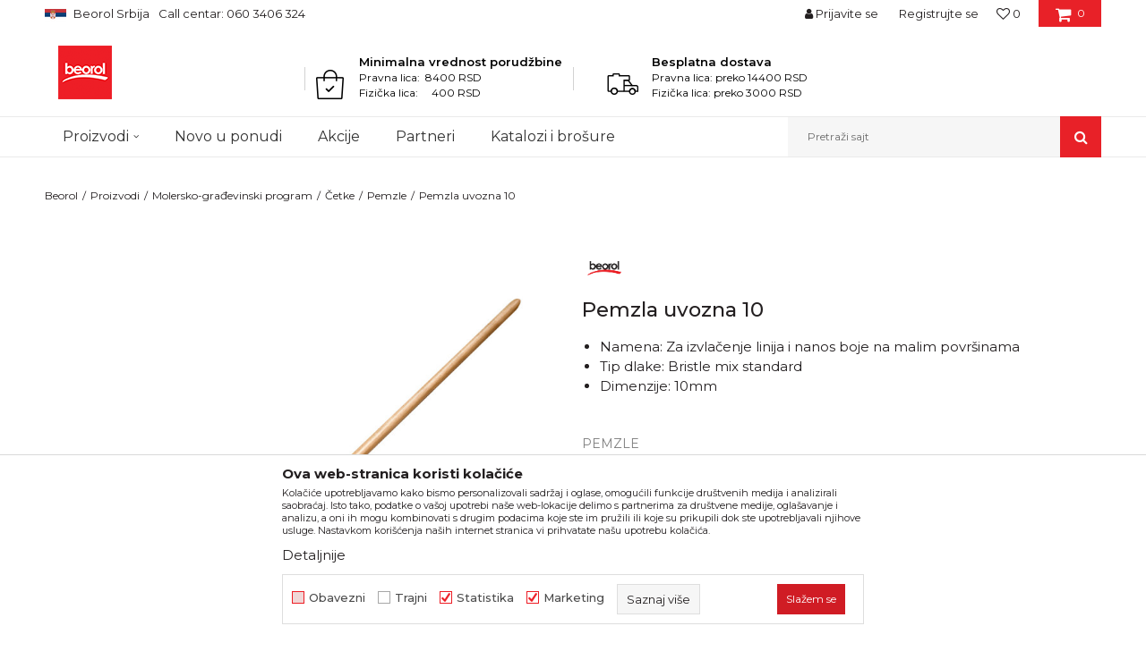

--- FILE ---
content_type: text/html; charset=UTF-8
request_url: https://www.beorol.rs/pemzle/1874-pemzla-uvozna-10
body_size: 46812
content:
<!DOCTYPE html>
<html lang="sr">
<head>
            <meta name="viewport" content="width=device-width, initial-scale=1.0, maximum-scale=1.0,  minimum-scale=1.0, user-scalable=no" />
            
    <meta name="generator" content="NBSHOP 5.9.58" />
    <meta http-equiv="content-type" content="text/html; charset=UTF-8">
    <meta http-equiv="content-language" content="sr" />
    <meta http-equiv="X-UA-Compatible" content="IE=edge">
    <meta name="theme-color" content="#FFFFFF">
    <meta name="msapplication-navbutton-color" content="#FFFFFF">
    <meta name="apple-mobile-web-app-status-bar-style" content="#FFFFFF">
            <link rel="canonical" href="https://www.beorol.rs/pemzle/1874-pemzla-uvozna-10" />
            <title>Pemzla uvozna 10  | Beorol</title>
    <meta name="title" content="Pemzla uvozna 10  | Beorol" />
    <meta name="description" content="Pemzla uvozna 10 je specijalizovana četka dimenzije 10mm, dizajnirana za precizno izvlačenje linija i nanos boje na malim povr&scaron;inama.

Zahvaljujući Br..." />
    <meta property="og:title" content="Pemzla uvozna 10  | Beorol"/>
    <meta property="og:type" content="article" />
    <meta property="og:url" content="https://www.beorol.rs/pemzle/1874-pemzla-uvozna-10" />
    <meta property="og:image" content="https://www.beorol.rs/files/images/slike_proizvoda/PE10.jpg"/>
    <meta property="og:image:url" content="https://www.beorol.rs/files/images/slike_proizvoda/PE10.jpg"/>
    <meta property="og:site_name" content="Beorol"/>
    <meta property="og:description" content="Pemzla uvozna 10 je specijalizovana četka dimenzije 10mm, dizajnirana za precizno izvlačenje linija i nanos boje na malim povr&scaron;inama.

Zahvaljujući Br..."/>
    <meta property="fb:admins" content=""/>
    <meta itemprop="name" content="Pemzla uvozna 10  | Beorol">
    <meta itemprop="description" content="Pemzla uvozna 10 je specijalizovana četka dimenzije 10mm, dizajnirana za precizno izvlačenje linija i nanos boje na malim povr&scaron;inama.

Zahvaljujući Br...">
    <meta itemprop="image" content="https://www.beorol.rs/files/images/slike_proizvoda/PE10.jpg">
    <meta name="twitter:card" content="summary_large_image">
    <meta name="twitter:title" content="Pemzla uvozna 10  | Beorol">
    <meta name="twitter:description" content="Pemzla uvozna 10 je specijalizovana četka dimenzije 10mm, dizajnirana za precizno izvlačenje linija i nanos boje na malim povr&scaron;inama.

Zahvaljujući Br...">
    <meta name="twitter:image" content="https://www.beorol.rs/files/images/slike_proizvoda/PE10.jpg">

<meta name="robots" content="index, follow">
    <link rel="icon" type="image/vnd.microsoft.icon" href="https://www.beorol.rs/files/images/2018/8/14/favicon.ico" />
    <link rel="shortcut icon" type="image/vnd.microsoft.icon" href="https://www.beorol.rs/files/images/2018/8/14/favicon.ico" />
    <link rel="stylesheet" href="https://www.beorol.rs/nb-public/themes/nbshop5_v5_8/_static/fonts/nbicon/style.css" type="text/css" />
        <link rel="stylesheet" href="https://www.beorol.rs/nb-public/themes/nbshop5_beorol/_static/css/nbcss/style.fonts.theme.css?ver=1000_4" /><link rel="stylesheet" href="https://www.beorol.rs/nb-public/themes/nbshop5_v5_8/_static/css/plugins/nb.core.plugins.min.css?ver=1000_4" /><link rel="stylesheet" href="https://www.beorol.rs/nb-public/themes/nbshop5_v5_8/_static/css/nbcss/style.fonts.css?ver=1000_4" /><link rel="stylesheet" href="https://www.beorol.rs/nb-public/themes/nbshop5_v5_8/_static/css/nbcss/style.typography.css?ver=1000_4" /><link rel="stylesheet" href="https://www.beorol.rs/nb-public/themes/nbshop5_beorol/_static/css/nbcss/style.typography.theme.css?ver=1000_4" /><link rel="stylesheet" href="https://www.beorol.rs/nb-public/themes/nbshop5_v5_8/_static/css/nbcss/style.helper.css?ver=1000_4" /><link rel="stylesheet" href="https://www.beorol.rs/nb-public/themes/nbshop5_v5_8/_static/css/nbcss/style.animation.css?ver=1000_4" /><link rel="stylesheet" href="https://www.beorol.rs/nb-public/themes/nbshop5_v5_8/_static/css/nbcss/style.basic.css?ver=1000_4" /><link rel="stylesheet" href="https://www.beorol.rs/nb-public/themes/nbshop5_beorol/_static/css/nbcss/style.basic.theme.css?ver=1000_4" /><link rel="stylesheet" href="https://www.beorol.rs/nb-public/themes/nbshop5_v5_8/_static/css/nbcss/style.article.css?ver=1000_4" /><link rel="stylesheet" href="https://www.beorol.rs/nb-public/themes/nbshop5_v5_8/_static/css/nbcss/style.product.css?ver=1000_4" /><link rel="stylesheet" href="https://www.beorol.rs/nb-public/themes/nbshop5_v5_8/_static/css/nbcss/style.cart.css?ver=1000_4" /><link rel="stylesheet" href="https://www.beorol.rs/nb-public/themes/nbshop5_v5_8/_static/css/nbcss/style.css?ver=1000_4" /><link rel="stylesheet" href="https://www.beorol.rs/nb-public/themes/nbshop5_v5_8/blocks/slider/headlines/style.css?ver=1000_4" /><link rel="stylesheet" href="https://www.beorol.rs/nb-public/themes/nbshop5_v5_8/blocks/slider/grid/style.css?ver=1000_4" /><link rel="stylesheet" href="https://www.beorol.rs/nb-public/themes/nbshop5_v5_8/blocks/header/autocomplete/style.css?ver=1000_4" /><link rel="stylesheet" href="https://www.beorol.rs/nb-public/themes/nbshop5_v5_8/blocks/productcompare/sidebar_product_compare/style.css?ver=1000_4" /><link rel="stylesheet" href="https://www.beorol.rs/nb-public/themes/nbshop5_v5_8/blocks/breadcrumbs/style.css?ver=1000_4" /><link rel="stylesheet" href="https://www.beorol.rs/nb-public/themes/nbshop5_v5_8/blocks/product/images/fullscreen_product_slider/style.css?ver=1000_4" /><link rel="stylesheet" href="https://www.beorol.rs/nb-public/themes/nbshop5_v5_8/blocks/product/product_detail/product_info/style.css?ver=1000_4" /><link rel="stylesheet" href="https://www.beorol.rs/nb-public/themes/nbshop5_v5_8/blocks/product/images/gallery_vertical/style.css?ver=1000_4" /><link rel="stylesheet" href="https://www.beorol.rs/nb-public/themes/nbshop5_v5_8/blocks/product/images/thumbs_vertical/style.css?ver=1000_4" /><link rel="stylesheet" href="https://www.beorol.rs/nb-public/themes/nbshop5_v5_8/blocks/product/images/main_slider/style.css?ver=1000_4" /><link rel="stylesheet" href="https://www.beorol.rs/nb-public/themes/nbshop5_v5_8/blocks/product/product_caption_list/list_image_sticker/style.css?ver=1000_4" /><link rel="stylesheet" href="https://www.beorol.rs/nb-public/themes/nbshop5_v5_8/blocks/product/product_detail/favorite/style.css?ver=1000_4" /><link rel="stylesheet" href="https://www.beorol.rs/nb-public/themes/nbshop5_v5_8/blocks/product/product_detail/modal_watch_button/style.css?ver=1000_4" /><link rel="stylesheet" href="https://www.beorol.rs/nb-public/themes/nbshop5_v5_8/blocks/product/product_detail/product_rate/style.css?ver=1000_4" /><link rel="stylesheet" href="https://www.beorol.rs/nb-public/themes/nbshop5_v5_8/blocks/product/product_loyalty_price/style.css?ver=1000_4" /><link rel="stylesheet" href="https://www.beorol.rs/nb-public/themes/nbshop5_v5_8/blocks/product/product_details_timer/style.css?ver=1000_4" /><link rel="stylesheet" href="https://www.beorol.rs/nb-public/themes/nbshop5_v5_8/blocks/product/product_detail/product_characteristic/style.css?ver=1000_4" /><link rel="stylesheet" href="https://www.beorol.rs/nb-public/themes/nbshop5_v5_8/blocks/product/product_detail/product_buy_bobble/style.css?ver=1000_4" /><link rel="stylesheet" href="https://www.beorol.rs/nb-public/themes/nbshop5_v5_8/blocks/product/product_size/style.css?ver=1000_4" /><link rel="stylesheet" href="https://www.beorol.rs/nb-public/themes/nbshop5_v5_8/blocks/product/product_detail/product_buy/style.css?ver=1000_4" /><link rel="stylesheet" href="https://www.beorol.rs/nb-public/themes/nbshop5_v5_8/blocks/product/product_slider/service_product/style.css?ver=1000_4" /><link rel="stylesheet" href="https://www.beorol.rs/nb-public/themes/nbshop5_v5_8/blocks/product/product_detail/product_not_allowed_buy/style.css?ver=1000_4" /><link rel="stylesheet" href="https://www.beorol.rs/nb-public/themes/nbshop5_v5_8/blocks/slider/toggle_banner/style.css?ver=1000_4" /><link rel="stylesheet" href="https://www.beorol.rs/nb-public/themes/nbshop5_v5_8/blocks/product/tabs_generic/style_v7.css?ver=1000_4" /><link rel="stylesheet" href="https://www.beorol.rs/nb-public/themes/nbshop5_v5_8/blocks/indicator/indicator_availability_in_stores/style.css?ver=1000_4" /><link rel="stylesheet" href="https://www.beorol.rs/nb-public/themes/nbshop5_v5_8/blocks/comments/comments_two/style.css?ver=1000_4" /><link rel="stylesheet" href="https://www.beorol.rs/nb-public/themes/nbshop5_v5_8/blocks/comments/comments_content/style.css?ver=1000_4" /><link rel="stylesheet" href="https://www.beorol.rs/nb-public/themes/nbshop5_v5_8/blocks/product/product_status/style.css?ver=1000_4" /><link rel="stylesheet" href="https://www.beorol.rs/nb-public/themes/nbshop5_v5_8/blocks/product/product_detail/fixed_product_add_to_cart/style.css?ver=1000_4" /><link rel="stylesheet" href="https://www.beorol.rs/nb-public/themes/nbshop5_v5_8/blocks/slider/conpany_info_footer/style.css?ver=1000_4" /><link rel="stylesheet" href="https://www.beorol.rs/nb-public/themes/nbshop5_v5_8/blocks/social/social_icons/style.css?ver=1000_4" /><link rel="stylesheet" href="https://www.beorol.rs/nb-public/themes/nbshop5_v5_8/blocks/footer/newsletter/style.css?ver=1000_4" /><link rel="stylesheet" href="https://www.beorol.rs/nb-public/themes/nbshop5_v5_8/blocks/footer/payment_card/style.css?ver=1000_4" /><link rel="stylesheet" href="https://www.beorol.rs/nb-public/themes/nbshop5_v5_8/blocks/footer/copyright/style.css?ver=1000_4" /><link rel="stylesheet" href="https://www.beorol.rs/nb-public/themes/nbshop5_v5_8/blocks/modals/popup_notification/style.css?ver=1000_4" /><link rel="stylesheet" href="https://www.beorol.rs/nb-public/themes/nbshop5_v5_8/blocks/modals/ticket_modal/style.css?ver=1000_4" /><link rel="stylesheet" href="https://www.beorol.rs/nb-public/themes/nbshop5_v5_8/blocks/product/product_details_iframe/style.css?ver=1000_4" /><link rel="stylesheet" href="https://www.beorol.rs/nb-public/themes/nbshop5_v5_8/blocks/product/images/gallery/style.css?ver=1000_4" /><link rel="stylesheet" href="https://www.beorol.rs/nb-public/themes/nbshop5_v5_8/blocks/product/product_detail/product_info/style.css?ver=1000_4" /><link rel="stylesheet" href="https://www.beorol.rs/nb-public/themes/nbshop5_v5_8/blocks/product/images/main_slider/style.css?ver=1000_4" /><link rel="stylesheet" href="https://www.beorol.rs/nb-public/themes/nbshop5_v5_8/blocks/product/product_detail/favorite/style.css?ver=1000_4" /><link rel="stylesheet" href="https://www.beorol.rs/nb-public/themes/nbshop5_v5_8/blocks/product/product_details_timer/style.css?ver=1000_4" /><link rel="stylesheet" href="https://www.beorol.rs/nb-public/themes/nbshop5_v5_8/blocks/product/product_size/style.css?ver=1000_4" /><link rel="stylesheet" href="https://www.beorol.rs/nb-public/themes/nbshop5_v5_8/blocks/product/product_detail/quantity_circle/style.css?ver=1000_4" /><link rel="stylesheet" href="https://www.beorol.rs/nb-public/themes/nbshop5_v5_8/blocks/product/product_detail/product_buy/style.css?ver=1000_4" /><link rel="stylesheet" href="https://www.beorol.rs/nb-public/themes/nbshop5_v5_8/blocks/product/product_detail/product_buy_bobble/style.css?ver=1000_4" /><link rel="stylesheet" href="https://www.beorol.rs/nb-public/themes/nbshop5_beorol/_static/css/nbcss/style.theme.css?ver=1000_4" /><link rel="stylesheet" href="https://www.beorol.rs/nb-public/themes/nbshop5_v5_8/_static/css/nbcss/style.responsive.md.css?ver=1000_4" /><link rel="stylesheet" href="https://www.beorol.rs/nb-public/themes/nbshop5_beorol/_static/css/nbcss/style.responsive.theme.md.css?ver=1000_4" /><link rel="stylesheet" href="https://www.beorol.rs/nb-public/themes/nbshop5_v5_8/_static/css/nbcss/style.responsive.sm.css?ver=1000_4" /><link rel="stylesheet" href="https://www.beorol.rs/nb-public/themes/nbshop5_beorol/_static/css/nbcss/style.responsive.theme.sm.css?ver=1000_4" /><link rel="stylesheet" href="https://www.beorol.rs/nb-public/themes/nbshop5_v5_8/_static/css/nbcss/style.responsive.xs.css?ver=1000_4" /><link rel="stylesheet" href="https://www.beorol.rs/nb-public/themes/nbshop5_beorol/_static/css/nbcss/style.responsive.theme.xs.css?ver=1000_4" /><link rel="stylesheet" href="https://www.beorol.rs/nb-public/themes/nbshop5_v5_8/_static/css/nbcss/style.responsive.xxs.css?ver=1000_4" /><link rel="stylesheet" href="https://www.beorol.rs/nb-public/themes/nbshop5_beorol/_static/css/nbcss/style.responsive.theme.xxs.css?ver=1000_4" />    
    
    <script type="text/javascript">
        var nb_site_url  = 'https://www.beorol.rs';
        var nb_site_url_with_country_lang  = 'https://www.beorol.rs';
        var nb_cart_page_url = 'https://www.beorol.rs/kupovina';
        var nb_active_page_url = 'https://www.beorol.rs/pemzle/1874-pemzla-uvozna-10';
        var nb_type_page = 'product';
        var nb_type_page_object_id = '1874';
        var nb_enable_lang = '';
        var nb_url_end_slesh = '';
        var nb_countryGeoId = '3';
        var nb_addressByCountryGeoId = '';
        var promoModalPopNumberDaysInit = 300;
        var showAllwaysOnHomePage = false;
        var resetCookieConfirm = false;
        var flowplayeryToken = '';
                        var nb_enableCzMap = false;
                var gtm_ga4_advanced = true;
        var gtm_ga4_analytics_id = '';

        var specificCategoryMetric = '';
        var isSetPriceWithVAT = '';
        var showValueAsCurrentPrice = '';
        var ecommerceWrapVar = '1';
        var noSearchResultsVar = false;
        var smartformId = '';
        var smartformErrorMessage = 'Pogrešno uneti podaci za smartform';
        var cookieSettingTypeVar = 'settingThree';
        var nb_lang = 'sr';
        
        
        var disableFBBrowserEvents = true;
        var fb_pixel_id = '';
        var fb_token = '';
        var fb_test_event_code = '';
        var metric_onload_event_id = typeof crypto.randomUUID === "function" ? crypto.randomUUID() : Date.now();
        var replaceIdWithCode = false;
        var startPager = parseInt(1);

    </script>

        <!-- Google Tag Manager -->
<script>(function(w,d,s,l,i){w[l]=w[l]||[];w[l].push({'gtm.start':
new Date().getTime(),event:'gtm.js'});var f=d.getElementsByTagName(s)[0],
j=d.createElement(s),dl=l!='dataLayer'?'&l='+l:'';j.async=true;j.src=
'https://www.googletagmanager.com/gtm.js?id='+i+dl;f.parentNode.insertBefore(j,f);
})(window,document,'script','dataLayer','GTM-W3PD5KP');</script>
<!-- End Google Tag Manager -->
<meta name="facebook-domain-verification" content="o0ensafhehmo8xmeplccwjpadz4int" />
<meta name="google-site-verification" content="wESYSgYujCO9gJf8tMSBoCeT_GvDVRzlzWPkCRnbUKE" />
<meta name="google-site-verification" content="qpxDOtGqa2w2lpYbYLanlk3BLLBsvvrVxHn9YR9UZZc" />
<meta name="facebook-domain-verification" content="d8scgaxk2lp69s4s84dhv8fpyiwug2" />

<!-- Google Tag Manager (noscript) -->
<noscript><iframe src="https://www.googletagmanager.com/ns.html?id=GTM-W3PD5KP"
height="0" width="0" style="display:none;visibility:hidden"></iframe></noscript>
<!-- End Google Tag Manager (noscript) -->
<!-- Meta Pixel Code -->

<script>
  !function(f,b,e,v,n,t,s)
  {if(f.fbq)return;n=f.fbq=function(){n.callMethod?
  n.callMethod.apply(n,arguments):n.queue.push(arguments)};
  if(!f._fbq)f._fbq=n;n.push=n;n.loaded=!0;n.version='2.0';
  n.queue=[];t=b.createElement(e);t.async=!0;
  t.src=v;s=b.getElementsByTagName(e)[0];
  s.parentNode.insertBefore(t,s)}(window, document,'script',
  'https://connect.facebook.net/en_US/fbevents.js');
  fbq('init', '668729291364358');
  fbq('track', 'PageView');
</script>

<noscript><img height="1" width="1" style="display:none"

  src="https://www.facebook.com/tr?id=668729291364358&ev=PageView&noscript=1"

/></noscript>

<!-- End Meta Pixel Code -->

</head>
<body class="cc-srb lc-sr uc-product_list tp-product  b2c-users ">

<div class="header">

    <div class="header-top">

        <div class="container">

            <div class="block nav-mobile-icon">
    <i class="icon fa fa-bars" aria-hidden="true"></i>
</div>            <div class="row">

                <div class="hidden-xs col-sm-6 col-md-4">
                    

    <div class="menu-lang-wrapper" data-text="Promena jezika će ukoniti proizvode iz korpe">

        <div class="lang-dropdown lang-dropdown-slider">


            <div class="title">
                <img src="https://www.beorol.rs/files/images/2019/12/13/SrbijaPNG.png" alt="Beorol Srbija">
                <span>Beorol Srbija</span>
            </div>


            <ul class="dropdown-menu dropdown-menu-slider">
                
                    <li class="item">

                        <a href="http://www.beorol.ba"  title="">
                                                            <img class="img-responsive" src="https://www.beorol.rs/files/images/2019/12/13/BIHPNG.png" alt="">
                                                        <span class="country-name">Beorol Bosna i Hercegovina</span>
                        </a>
                    </li>

                
                    <li class="item">

                        <a href="http://www.beorol.me"  title="">
                                                            <img class="img-responsive" src="https://www.beorol.rs/files/images/2019/12/13/CrnaGoraPNG%281%29.png" alt="">
                                                        <span class="country-name">Beorol Crna Gora</span>
                        </a>
                    </li>

                
                    <li class="item">

                        <a href="http://www.beorol.mk"  title="">
                                                            <img class="img-responsive" src="https://www.beorol.rs/files/images/2019/12/13/MKDPNG.png" alt="">
                                                        <span class="country-name">Beorol Severna Makedonija</span>
                        </a>
                    </li>

                
                    <li class="item">

                        <a href="http://www.beorol.hu/"  title="">
                                                            <img class="img-responsive" src="https://www.beorol.rs/files/images/2019/12/13/Ma%C4%91arskaPNG.png" alt="">
                                                        <span class="country-name">Beorol Mađarska</span>
                        </a>
                    </li>

                
                    <li class="item">

                        <a href="http://www.beorol.ru"  title="">
                                                            <img class="img-responsive" src="https://www.beorol.rs/files/images/2019/12/13/RusijaPNG.png" alt="">
                                                        <span class="country-name">Beorol Ruska Federacija</span>
                        </a>
                    </li>

                
                    <li class="item">

                        <a href="http://beorol.ae"  title="">
                                                            <img class="img-responsive" src="https://www.beorol.rs/files/images/2019/12/13/UAEPNG.png" alt="">
                                                        <span class="country-name">Beorol Bliski Istok</span>
                        </a>
                    </li>

                
                    <li class="item">

                        <a href="https://www.beorol.com/home"  title="">
                                                            <img class="img-responsive" src="https://www.beorol.rs/files/images/2022/3/31/EU_flag%281%29.jpg" alt="">
                                                        <span class="country-name">Beorol Global</span>
                        </a>
                    </li>

                
            </ul>

        </div>

    </div>
                    
    <nav class="block quick-links ">
        <ul class="nav nav-simple">
                            <li class="item">
                                                                    <span>Call centar: 060 3406 324</span>
                                    </li>
                    </ul>
    </nav>
                </div>
                <div class="hidden-xs hidden-sm col-md-4 midle-coll">

                    

                </div>
                <div class="col-xs-12 col-sm-6 col-md-4">

                    <div id="miniCartContent" class="block miniCartContent header-cart"></div>
                    
<div id="miniFavContent" class="block header-favorite header-favorite-simple miniFavContent">
        <a href="https://www.beorol.rs/omiljeno/product" title="Omiljeno" aria-label="Omiljeno">
        
        <div class="icon-wrapper">
            <i class="icon fa fa-heart-o" aria-hidden="true"></i>
            <span class="description">Omiljeno</span>
        </div>
        <div class="header-carthor-total favorite-header-total">0</div>

    </a>
</div>
                    <nav class="block user">
    <ul class="nav nav-simple">
        
            
                <li class="item item-login">
                    <a class="login-btn"  href="" data-permalink="https://www.beorol.rs/prijava?back_url=https://www.beorol.rs/pemzle/1874-pemzla-uvozna-10" title="Prijavite se" data-toggle="modal" data-target="#login_modal">
                        <i class="icon fa fa-user" aria-hidden="true"></i>
                        <span>Prijavite se</span>
                    </a>
                </li>

                
                                    <li class="item item-register">
                        <a class="register-btn" href="" data-permalink="https://www.beorol.rs/registracija" title="Registrujte se" data-toggle="modal" data-target="#register_modal">
                            Registrujte se                        </a>
                    </li>
                
            
        
    </ul>
</nav>
   
                </div>
            </div>
        </div>

    </div>

    <div class="container">

        <div class="row">

            <div class="col-sm-3">
                <div itemscope itemtype="https://schema.org/Organization" class="block logo" >
    <a itemprop="url" href="https://www.beorol.rs" title="Beorol">
        <img itemprop="logo" src="/files/files/beorol-logo.png" class="img-responsive lozad" title="Beorol" alt="Beorol">
    </a>
</div>            </div>

            <div class="col-sm-9">
                
    <div class="block slider-static grid-slider intro-slider "
         data-gtm-slider-position="Home baners" >
                        <div class="row ">
                            <div class="item  col-xs-4 col-sm-4 col-md-4 col-lg-4  "
                     data-gtm-slider-name="Minimalna vrednost porudžbine"
                     data-gtm-slider-creative=""
                     data-gtm-slider-id="176"
                     data-promotion-item-id="176">

                                                                        <div class="img-wrapper">
                                                                    <div class="main-img ">
                                                                                    <img fetchpriority="high" src="/files/images/icon/ikonica1.png" class="img-responsive lozad" alt="Minimalna vrednost porudžbine" />
                                                                            </div>
                                                                                            </div>
                        
                    
                        <div class="content">
                                                            <div class="text-wrapper">
                                                                                                                        <div class="title">Minimalna vrednost porudžbine</div>
                                                                                                                            <div class="description"><p>Pravna lica:&nbsp; 8400 RSD<br />
Fizička lica:&nbsp; &nbsp; &nbsp;400 RSD</p>
</div>
                                                                                                                </div>
                                                                                        
                            
                            
                        </div>
                                            
                </div>
                            <div class="item  col-xs-4 col-sm-4 col-md-4 col-lg-4  "
                     data-gtm-slider-name="Besplatna dostava"
                     data-gtm-slider-creative=""
                     data-gtm-slider-id="8"
                     data-promotion-item-id="8">

                                                                        <div class="img-wrapper">
                                                                    <div class="main-img ">
                                                                                    <img fetchpriority="high" src="/files/images/icon/ikonica2.png" class="img-responsive lozad" alt="Besplatna dostava" />
                                                                            </div>
                                                                                            </div>
                        
                    
                        <div class="content">
                                                            <div class="text-wrapper">
                                                                                                                        <div class="title">Besplatna dostava</div>
                                                                                                                            <div class="description"><p>Pravna lica:&nbsp;preko 14400 RSD<br />
Fizička lica: preko 3000 RSD</p>
</div>
                                                                                                                </div>
                                                                                        
                            
                            
                        </div>
                                            
                </div>
                    </div>
            </div>

            </div>

        </div>

    </div>

    <div class="block main-4level ">
    <nav class="nav nav-main-wrapper ease hidden-fullscreen  ">

                <div class="container">
                        
            
            <ul class="nav-main list-inline">

                <div class="nav-main-toplang country-button"></div>
                <div class="nav-main-useractions"></div>

                <li class="level4 ">
                                <a href="https://www.beorol.rs/kategorije-proizvoda" target="_self" title="Proizvodi"><span style="">Proizvodi</span><i class="icon fa fa-angle-down hidden-xs"></i><i class="icon fa fa-angle-right visible-xs"></i><i class="icon hidden show-menu-with-keybord" tabindex="0" aria-label="Otvorite meni"></i> </a><div class="nav-main-submenu-wrapper ease hidden">
                            <div class="container">
                                <ul class="nav-main-submenu"><li class=" ">
                                <a target="_self" href="https://www.beorol.rs/molersko-gradjevinski-program" title="Molersko građevinski program"><h5>Molersko građevinski program</h5><i class="icon fa fa-angle-down hidden-xs"></i><i class="icon fa fa-angle-right visible-xs"></i></a><div class="nav-main-dropdown-wrapper ease hidden">
                                <div class="nav-main-dropdown">
                                    <div class="container">
                                        <div class="nav-main-dropdown-inner">
                                            <div class="row"><div class="col-xs-12 col-sm-3 col-md-3  ">
                                <div class="nav-main-dropdown-item clearfix">
                                    <a target="_self" href="https://www.beorol.rs/trake" title="Trake">
                                    <div class="img-wrapper"></div><div class="heading-wrapper heading-wrapper-inline clearfix" >
                                    <h5>Trake</h5></div></a><ul class=""><li class=" ease-slow last-level "><a target="_self" href="https://www.beorol.rs/brutal-90-dana-washi-papir-trake" title="Brutal 90 dana Washi papir trake">Brutal 90 dana Washi papir trake</a></li><li class=" ease-slow last-level "><a target="_self" href="https://www.beorol.rs/osetljive-povrsine-washi-papir-trake" title="Osetljive površine Washi papir trake">Osetljive površine Washi papir trake</a></li><li class=" ease-slow last-level "><a target="_self" href="https://www.beorol.rs/krep-trake-spoljne-jake" title="Krep trake spoljne jake">Krep trake spoljne jake</a></li><li class=" ease-slow last-level "><a target="_self" href="https://www.beorol.rs/molerske-krep-trake" title="Krep trake Zid i Plafon Standard">Krep trake Zid i Plafon Standard</a></li><li class=" ease-slow last-level "><a target="_self" href="https://www.beorol.rs/univerzalne-krep-trake" title="Krep trake Zid i Plafon Professional">Krep trake Zid i Plafon Professional</a></li><li class=" ease-slow last-level "><a target="_self" href="https://www.beorol.rs/krep-traka-facade-standard" title="Krep trake Fasadna Standard">Krep trake Fasadna Standard</a></li><li class=" ease-slow last-level "><a target="_self" href="https://www.beorol.rs/krep-traka-facade-professional" title="Krep trake Fasadna Professional">Krep trake Fasadna Professional</a></li><li class=" ease-slow last-level "><a target="_self" href="https://www.beorol.rs/krep-traka-za-zastitu-prozora-i-vrata" title="Krep traka za zaštitu prozora i vrata">Krep traka za zaštitu prozora i vrata</a></li><li class=" ease-slow last-level "><a target="_self" href="https://www.beorol.rs/krep-traka-perfect-line" title="Krep traka Deco line">Krep traka Deco line</a></li><li class=" ease-slow last-level "><a target="_self" href="https://www.beorol.rs/krep-trake-za-dekorativne-radove" title="Krep trake za dekorativne radove">Krep trake za dekorativne radove</a></li><li class=" ease-slow last-level "><a target="_self" href="https://www.beorol.rs/alu-duct-i-teflon-trake" title="Alu, duct i teflon trake">Alu, duct i teflon trake</a></li><li class=" ease-slow last-level "><a target="_self" href="https://www.beorol.rs/bandaz-trake" title="Bandaž trake">Bandaž trake</a></li><li class=" ease-slow last-level "><a target="_self" href="https://www.beorol.rs/izolir-trake" title="Izolir trake">Izolir trake</a></li><li class=" ease-slow last-level "><a target="_self" href="https://www.beorol.rs/selotejp-trake" title="Selotejp trake">Selotejp trake</a></li></ul></div></div><div class="col-xs-12 col-sm-3 col-md-3  ">
                                <div class="nav-main-dropdown-item clearfix">
                                    <a target="_self" href="https://www.beorol.rs/valjci" title="Valjci">
                                    <div class="img-wrapper"></div><div class="heading-wrapper heading-wrapper-inline clearfix" >
                                    <h5>Valjci</h5></div></a><ul class=""><li class=" ease-slow last-level "><a target="_self" href="https://www.beorol.rs/valjci-za-poliuretan" title="Valjci za poliuretanske boje">Valjci za poliuretanske boje</a></li><li class=" ease-slow last-level "><a target="_self" href="https://www.beorol.rs/valjci-za-lakiranje" title="Valjci za lakiranje">Valjci za lakiranje</a></li><li class=" ease-slow last-level "><a target="_self" href="https://www.beorol.rs/valjci-za-glet" title="Valjci za glet">Valjci za glet</a></li><li class=" ease-slow last-level "><a target="_self" href="https://www.beorol.rs/valjci-za-epoksidne-premaze" title="Valjci za epoksidne premaze">Valjci za epoksidne premaze</a></li><li class=" ease-slow last-level "><a target="_self" href="https://www.beorol.rs/valjci-za-akrilne-boje" title="Valjci za akrilne boje">Valjci za akrilne boje</a></li><li class=" ease-slow last-level "><a target="_self" href="https://www.beorol.rs/valjci-za-disperzivne-boje" title="Valjci za disperzivne boje">Valjci za disperzivne boje</a></li><li class=" ease-slow last-level "><a target="_self" href="https://www.beorol.rs/valjci-za-fasadne-boje" title="Valjci za fasadne boje">Valjci za fasadne boje</a></li><li class=" ease-slow last-level "><a target="_self" href="https://www.beorol.rs/valjci-mini/" title="Valjci mini">Valjci mini</a></li><li class=" ease-slow last-level "><a target="_self" href="https://www.beorol.rs/valjci-radijator" title="Valjci radijator">Valjci radijator</a></li><li class=" ease-slow last-level "><a target="_self" href="https://www.beorol.rs/valjci-za-specijalne-premaze" title="Valjci za specijalne premaze">Valjci za specijalne premaze</a></li><li class=" ease-slow last-level "><a target="_self" href="https://www.beorol.rs/rucke-za-valjke" title="Ručke za valjke">Ručke za valjke</a></li></ul></div></div><div class="col-xs-12 col-sm-3 col-md-3  ">
                                <div class="nav-main-dropdown-item clearfix">
                                    <a target="_self" href="https://www.beorol.rs/cetke" title="Četke">
                                    <div class="img-wrapper"></div><div class="heading-wrapper heading-wrapper-inline clearfix" >
                                    <h5>Četke</h5></div></a><ul class=""><li class=" ease-slow last-level "><a target="_self" href="https://www.beorol.rs/cetke-za-farbanje-metala" title="Četke za farbanje metala">Četke za farbanje metala</a></li><li class=" ease-slow last-level "><a target="_self" href="https://www.beorol.rs/cetke-za-lazurne-premaze-i-farbanje-drveta" title="Četke za lazurne premaze i farbanje drveta">Četke za lazurne premaze i farbanje drveta</a></li><li class=" ease-slow last-level "><a target="_self" href="https://www.beorol.rs/cetke-za-akrilne-i-latex-premaze" title="Četke za akrilne i latex premaze">Četke za akrilne i latex premaze</a></li><li class=" ease-slow last-level "><a target="_self" href="https://www.beorol.rs/cetke-za-lakiranje" title="Četke za lakiranje">Četke za lakiranje</a></li><li class=" ease-slow last-level "><a target="_self" href="https://www.beorol.rs/cetke-za-farbanje" title="Četke za farbanje">Četke za farbanje</a></li><li class=" ease-slow last-level "><a target="_self" href="https://www.beorol.rs/premium-cetke-za-farbanje" title="Premium četke za farbanje">Premium četke za farbanje</a></li><li class=" ease-slow last-level "><a target="_self" href="https://www.beorol.rs/radijator-cetke" title="Radijator četke">Radijator četke</a></li><li class=" ease-slow last-level "><a target="_self" href="https://www.beorol.rs/partvisi" title="Partviši">Partviši</a></li><li class=" ease-slow last-level "><a target="_self" href="https://www.beorol.rs/pemzle" title="Pemzle">Pemzle</a></li><li class=" ease-slow last-level "><a target="_self" href="https://www.beorol.rs/taperi-i-sajbne" title="Taperi i šajbne">Taperi i šajbne</a></li></ul></div></div><div class="col-xs-12 col-sm-3 col-md-3  ">
                                <div class="nav-main-dropdown-item clearfix">
                                    <a target="_self" href="https://www.beorol.rs/gleterice" title="Gleterice">
                                    <div class="img-wrapper"></div><div class="heading-wrapper heading-wrapper-inline clearfix" >
                                    <h5>Gleterice</h5></div></a><ul class=""><li class=" ease-slow last-level "><a target="_self" href="https://www.beorol.rs/gleterice-celicne" title="Gleterice čelične">Gleterice čelične</a></li><li class=" ease-slow last-level "><a target="_self" href="https://www.beorol.rs/gleterice-inox" title="Gleterice inox">Gleterice inox</a></li><li class=" ease-slow last-level "><a target="_self" href="https://www.beorol.rs/gleterice-za-keramicare" title="Gleterice za keramičare">Gleterice za keramičare</a></li><li class=" ease-slow last-level "><a target="_self" href="https://www.beorol.rs/ostale-gleterice" title="Ostale gleterice">Ostale gleterice</a></li><li class=" ease-slow last-level "><a target="_self" href="https://www.beorol.rs/gleterice-za-stiropor" title="Gleterice za stiropor">Gleterice za stiropor</a></li><li class=" ease-slow last-level "><a target="_self" href="https://www.beorol.rs/mistrije" title="Mistrije">Mistrije</a></li><li class=" ease-slow last-level "><a target="_self" href="https://www.beorol.rs/perdaske" title="Perdaške">Perdaške</a></li></ul></div></div><div class="col-xs-12 col-sm-3 col-md-3  ">
                                <div class="nav-main-dropdown-item clearfix">
                                    <a target="_self" href="https://www.beorol.rs/proizvodi-od-plastike-za-majstore" title="Kofe, rešetke, nivelatori, fangle">
                                    <div class="img-wrapper"></div><div class="heading-wrapper heading-wrapper-inline clearfix" >
                                    <h5>Kofe, rešetke, nivelatori, fangle</h5></div></a><ul class=""><li class=" ease-slow last-level "><a target="_self" href="https://www.beorol.rs/nivelatori-i-krstici" title="Nivelatori i krstići">Nivelatori i krstići</a></li><li class=" ease-slow last-level "><a target="_self" href="https://www.beorol.rs/kadice-i-resetke" title="Kadice i rešetke">Kadice i rešetke</a></li><li class=" ease-slow last-level "><a target="_self" href="https://www.beorol.rs/kofe-i-kante" title="Kofe, kante i fangle">Kofe, kante i fangle</a></li></ul></div></div><div class="col-xs-12 col-sm-3 col-md-3  ">
                                <div class="nav-main-dropdown-item clearfix">
                                    <a target="_self" href="https://www.beorol.rs/pistolji-za-silikon-i-pur-penu-teleskopi-mikseri" title="Pištolji za silikon i pur penu, teleskopi, mikseri">
                                    <div class="img-wrapper"></div><div class="heading-wrapper heading-wrapper-inline clearfix" >
                                    <h5>Pištolji za silikon i pur penu, teleskopi, mikseri</h5></div></a><ul class=""><li class=" ease-slow last-level "><a target="_self" href="https://www.beorol.rs/drzaci-smirgle" title="Držači šmirgle">Držači šmirgle</a></li><li class=" ease-slow last-level "><a target="_self" href="https://www.beorol.rs/mikseri-za-mesanje-boja-lepkova-i-maltera" title="Mikseri za mešanje boja lepkova i maltera ">Mikseri za mešanje boja lepkova i maltera </a></li><li class=" ease-slow last-level "><a target="_self" href="https://www.beorol.rs/pistolji-za-pur-pene-i-silikone" title="Pištolji za pur pene i silikone ">Pištolji za pur pene i silikone </a></li><li class=" ease-slow last-level "><a target="_self" href="https://www.beorol.rs/teleskopi" title="Teleskopi">Teleskopi</a></li></ul></div></div><div class="col-xs-12 col-sm-3 col-md-3  ">
                                <div class="nav-main-dropdown-item clearfix">
                                    <a target="_self" href="https://www.beorol.rs/spahtle" title="Špahtle">
                                    <div class="img-wrapper"></div><div class="heading-wrapper heading-wrapper-inline clearfix" >
                                    <h5>Špahtle</h5></div></a><ul class=""><li class=" ease-slow last-level "><a target="_self" href="https://www.beorol.rs/spahtle-inox" title="Špahtle inox">Špahtle inox</a></li><li class=" ease-slow last-level "><a target="_self" href="https://www.beorol.rs/spahtle-jork" title="Špahtle jork">Špahtle jork</a></li><li class=" ease-slow last-level "><a target="_self" href="https://www.beorol.rs/ostale-spahtle" title="Ostale špahtle">Ostale špahtle</a></li></ul></div></div><div class="col-xs-12 col-sm-3 col-md-3  ">
                                <div class="nav-main-dropdown-item clearfix">
                                    <a target="_self" href="https://www.beorol.rs/lajsne" title="Lajsne">
                                    <div class="img-wrapper"></div><div class="heading-wrapper heading-wrapper-inline clearfix" >
                                    <h5>Lajsne</h5></div></a><ul class=""><li class=" ease-slow last-level "><a target="_self" href="https://www.beorol.rs/aluminijumske-lajsne" title="Aluminijumske lajsne">Aluminijumske lajsne</a></li></ul></div></div><div class="col-xs-12 col-sm-3 col-md-3  ">
                                <div class="nav-main-dropdown-item clearfix">
                                    <a target="_self" href="https://www.beorol.rs/folije-i-zastita-prostora" title="Folije i zaštita prostora">
                                    <div class="img-wrapper"></div><div class="heading-wrapper heading-wrapper-inline clearfix" >
                                    <h5>Folije i zaštita prostora</h5></div></a><ul class=""><li class=" ease-slow last-level "><a target="_self" href="https://www.beorol.rs/zastitne-folije" title="Zaštitne folije">Zaštitne folije</a></li><li class=" ease-slow last-level "><a target="_self" href="https://www.beorol.rs/strec-folije" title="Streč folije">Streč folije</a></li><li class=" ease-slow last-level "><a target="_self" href="https://www.beorol.rs/zastita-podova-i-prostora" title="Zaštita podova i prostora">Zaštita podova i prostora</a></li></ul></div></div></div></div></div></div></div></li><li class=" ">
                                <a target="_self" href="https://www.beorol.rs/metalni-program" title="Metalni program"><h5>Metalni program</h5><i class="icon fa fa-angle-down hidden-xs"></i><i class="icon fa fa-angle-right visible-xs"></i></a><div class="nav-main-dropdown-wrapper ease hidden">
                                <div class="nav-main-dropdown">
                                    <div class="container">
                                        <div class="nav-main-dropdown-inner">
                                            <div class="row"><div class="col-xs-12 col-sm-3 col-md-3  ">
                                <div class="nav-main-dropdown-item clearfix">
                                    <a target="_self" href="https://www.beorol.rs/brusno-rezni-pribor" title="Brusno rezni pribor">
                                    <div class="img-wrapper"></div><div class="heading-wrapper heading-wrapper-inline clearfix" >
                                    <h5>Brusno rezni pribor</h5></div></a><ul class=""><li class=" ease-slow last-level "><a target="_self" href="https://www.beorol.rs/brusno-rezne-ploce-i-diskovi" title="Brusno rezne ploče i diskovi">Brusno rezne ploče i diskovi</a></li><li class=" ease-slow last-level "><a target="_self" href="https://www.beorol.rs/celicne-cetke" title="Čelične četke">Čelične četke</a></li><li class=" ease-slow last-level "><a target="_self" href="https://www.beorol.rs/masinske-cetke" title="Mašinske četke">Mašinske četke</a></li><li class=" ease-slow last-level "><a target="_self" href="https://www.beorol.rs/turpije" title="Turpije">Turpije</a></li><li class=" ease-slow last-level "><a target="_self" href="https://www.beorol.rs/rende-za-gipsane-ploce" title="Rende za gipsane ploče">Rende za gipsane ploče</a></li><li class=" ease-slow last-level "><a target="_self" href="https://www.beorol.rs/krune-za-keramiku" title="Krune za keramiku">Krune za keramiku</a></li></ul></div></div><div class="col-xs-12 col-sm-3 col-md-3  ">
                                <div class="nav-main-dropdown-item clearfix">
                                    <a target="_self" href="https://www.beorol.rs/merdevine" title="Merdevine">
                                    <div class="img-wrapper"></div><div class="heading-wrapper heading-wrapper-inline clearfix" >
                                    <h5>Merdevine</h5></div></a><ul class=""><li class=" ease-slow last-level "><a target="_self" href="https://www.beorol.rs/aluminijumske-merdevine" title="Aluminijumske merdevine">Aluminijumske merdevine</a></li><li class=" ease-slow last-level "><a target="_self" href="https://www.beorol.rs/kombinovane-merdevine" title="Kombinovane merdevine">Kombinovane merdevine</a></li><li class=" ease-slow last-level "><a target="_self" href="https://www.beorol.rs/prislone-merdevine/" title="Prislone merdevine">Prislone merdevine</a></li><li class=" ease-slow last-level "><a target="_self" href="https://www.beorol.rs/drvene-merdevine" title="Drvene merdevine">Drvene merdevine</a></li></ul></div></div><div class="col-xs-12 col-sm-3 col-md-3  ">
                                <div class="nav-main-dropdown-item clearfix">
                                    <a target="_self" href="https://www.beorol.rs/burgije" title="Burgije">
                                    <div class="img-wrapper"></div><div class="heading-wrapper heading-wrapper-inline clearfix" >
                                    <h5>Burgije</h5></div></a><ul class=""><li class=" ease-slow last-level "><a target="_self" href="https://www.beorol.rs/burgije-za-drvo" title="Burgije za drvo">Burgije za drvo</a></li><li class=" ease-slow last-level "><a target="_self" href="https://www.beorol.rs/burgije-hss" title="Burgije HSS">Burgije HSS</a></li><li class=" ease-slow last-level "><a target="_self" href="https://www.beorol.rs/ostale-burgije" title="Ostale burgije">Ostale burgije</a></li><li class=" ease-slow last-level "><a target="_self" href="https://www.beorol.rs/burgije-sds" title="Burgije SDS">Burgije SDS</a></li></ul></div></div><div class="col-xs-12 col-sm-3 col-md-3  ">
                                <div class="nav-main-dropdown-item clearfix">
                                    <a target="_self" href="https://www.beorol.rs/kljucevi" title="Ključevi">
                                    <div class="img-wrapper"></div><div class="heading-wrapper heading-wrapper-inline clearfix" >
                                    <h5>Ključevi</h5></div></a><ul class=""><li class=" ease-slow last-level "><a target="_self" href="https://www.beorol.rs/kombinovani-kljucevi" title="Kombinovani ključevi">Kombinovani ključevi</a></li><li class=" ease-slow last-level "><a target="_self" href="https://www.beorol.rs/okasti-kljucevi" title="Okasti ključevi">Okasti ključevi</a></li><li class=" ease-slow last-level "><a target="_self" href="https://www.beorol.rs/ostali-kljucevi" title="Ostali ključevi">Ostali ključevi</a></li><li class=" ease-slow last-level "><a target="_self" href="https://www.beorol.rs/viljuskasti-kljucevi" title="Viljuškasti ključevi">Viljuškasti ključevi</a></li></ul></div></div><div class="col-xs-12 col-sm-3 col-md-3  ">
                                <div class="nav-main-dropdown-item clearfix">
                                    <a target="_self" href="https://www.beorol.rs/klesta-i-stege" title="Klešta i stege">
                                    <div class="img-wrapper"></div><div class="heading-wrapper heading-wrapper-inline clearfix" >
                                    <h5>Klešta i stege</h5></div></a><ul class=""><li class=" ease-slow last-level "><a target="_self" href="https://www.beorol.rs/heftalice-i-municija" title="Heftalice i municija">Heftalice i municija</a></li><li class=" ease-slow last-level "><a target="_self" href="https://www.beorol.rs/klesta" title="Klešta">Klešta</a></li><li class=" ease-slow last-level "><a target="_self" href="https://www.beorol.rs/makaze-za-lim" title="Makaze za lim">Makaze za lim</a></li><li class=" ease-slow last-level "><a target="_self" href="https://www.beorol.rs/stege" title="Stege">Stege</a></li></ul></div></div><div class="col-xs-12 col-sm-3 col-md-3  ">
                                <div class="nav-main-dropdown-item clearfix">
                                    <a target="_self" href="https://www.beorol.rs/kutije-klaseri-torbe" title="Kutije, klaseri, torbe, magnetne posude">
                                    <div class="img-wrapper"></div><div class="heading-wrapper heading-wrapper-inline clearfix" >
                                    <h5>Kutije, klaseri, torbe, magnetne posude</h5></div></a><ul class=""><li class=" ease-slow last-level "><a target="_self" href="https://www.beorol.rs/qbrick-kutije-za-alat" title="QBRICK kutije za alat">QBRICK kutije za alat</a></li><li class=" ease-slow last-level "><a target="_self" href="https://www.beorol.rs/klaseri" title="Klaseri">Klaseri</a></li><li class=" ease-slow last-level "><a target="_self" href="https://www.beorol.rs/torbe-opasaci-prsluci" title="Torbe, opasači, prsluci">Torbe, opasači, prsluci</a></li><li class=" ease-slow last-level "><a target="_self" href="https://www.beorol.rs/magnetne-posude" title="Magnetni držači i posude">Magnetni držači i posude</a></li></ul></div></div><div class="col-xs-12 col-sm-3 col-md-3  ">
                                <div class="nav-main-dropdown-item clearfix">
                                    <a target="_self" href="https://www.beorol.rs/testere-razne" title="Testere">
                                    <div class="img-wrapper"></div><div class="heading-wrapper heading-wrapper-inline clearfix" >
                                    <h5>Testere</h5></div></a><ul class=""><li class=" ease-slow last-level "><a target="_self" href="https://www.beorol.rs/rucne-testere" title="Ručne testere">Ručne testere</a></li><li class=" ease-slow last-level "><a target="_self" href="https://www.beorol.rs/ubodne-testere" title="Ubodne testere">Ubodne testere</a></li></ul></div></div><div class="col-xs-12 col-sm-3 col-md-3  ">
                                <div class="nav-main-dropdown-item clearfix">
                                    <a target="_self" href="https://www.beorol.rs/odvijaci-i-umeci" title="Odvijači i umeci">
                                    <div class="img-wrapper"></div><div class="heading-wrapper heading-wrapper-inline clearfix" >
                                    <h5>Odvijači i umeci</h5></div></a><ul class=""><li class=" ease-slow last-level "><a target="_self" href="https://www.beorol.rs/odvijaci" title="Odvijači">Odvijači</a></li><li class=" ease-slow last-level "><a target="_self" href="https://www.beorol.rs/umeci" title="Umeci">Umeci</a></li></ul></div></div><div class="col-xs-12 col-sm-3 col-md-3  ">
                                <div class="nav-main-dropdown-item clearfix">
                                    <a target="_self" href="https://www.beorol.rs/skalpeli" title="Skalpeli, strugači i sekači">
                                    <div class="img-wrapper"></div><div class="heading-wrapper heading-wrapper-inline clearfix" >
                                    <h5>Skalpeli, strugači i sekači</h5></div></a><ul class=""><li class=" ease-slow last-level "><a target="_self" href="https://www.beorol.rs/skalpeli-i-nozici" title="Skalpeli, strugači i sekači">Skalpeli, strugači i sekači</a></li></ul></div></div><div class="col-xs-12 col-sm-3 col-md-3  ">
                                <div class="nav-main-dropdown-item clearfix">
                                    <a target="_self" href="https://www.beorol.rs/katanci" title="Katanci">
                                    <div class="img-wrapper"></div><div class="heading-wrapper heading-wrapper-inline clearfix" >
                                    <h5>Katanci</h5></div></a><ul class=""><li class=" ease-slow last-level "><a target="_self" href="https://www.beorol.rs/katanci" title="Katanci">Katanci</a></li></ul></div></div><div class="col-xs-12 col-sm-3 col-md-3  ">
                                <div class="nav-main-dropdown-item clearfix">
                                    <a target="_self" href="https://www.beorol.rs/cekici-sekire-pajseri" title="Čekići, dleta">
                                    <div class="img-wrapper"></div><div class="heading-wrapper heading-wrapper-inline clearfix" >
                                    <h5>Čekići, dleta</h5></div></a><ul class=""><li class=" ease-slow last-level "><a target="_self" href="https://www.beorol.rs/cekici" title="Čekići">Čekići</a></li><li class=" ease-slow last-level "><a target="_self" href="https://www.beorol.rs/sekaci-i-dleta/" title="Sekači i dleta">Sekači i dleta</a></li></ul></div></div><div class="col-xs-12 col-sm-3 col-md-3  ">
                                <div class="nav-main-dropdown-item clearfix">
                                    <a target="_self" href="https://www.beorol.rs/krpe-i-puc" title="Krpe i pucvol">
                                    <div class="img-wrapper"></div><div class="heading-wrapper heading-wrapper-inline clearfix" >
                                    <h5>Krpe i pucvol</h5></div></a><ul class=""><li class=" ease-slow last-level "><a target="_self" href="https://www.beorol.rs/krpe" title="Krpe">Krpe</a></li><li class=" ease-slow last-level "><a target="_self" href="https://www.beorol.rs/pucvol" title="Pucvol">Pucvol</a></li></ul></div></div></div></div></div></div></div></li><li class=" ">
                                <a target="_self" href="https://www.beorol.rs/metri-libele-ravnjace" title="Merni program"><h5>Merni program</h5><i class="icon fa fa-angle-down hidden-xs"></i><i class="icon fa fa-angle-right visible-xs"></i></a><div class="nav-main-dropdown-wrapper ease hidden">
                                <div class="nav-main-dropdown">
                                    <div class="container">
                                        <div class="nav-main-dropdown-inner">
                                            <div class="row"><div class="col-xs-12 col-sm-3 col-md-3  ">
                                <div class="nav-main-dropdown-item clearfix">
                                    <a target="_self" href="https://www.beorol.rs/metri-libele-ravnjace" title="Metri, libele, ravnjače, šabloni">
                                    <div class="img-wrapper"></div><div class="heading-wrapper heading-wrapper-inline clearfix" >
                                    <h5>Metri, libele, ravnjače, šabloni</h5></div></a><ul class=""><li class=" ease-slow last-level "><a target="_self" href="https://www.beorol.rs/metri" title="Metri">Metri</a></li><li class=" ease-slow last-level "><a target="_self" href="https://www.beorol.rs/libele" title="Libele">Libele</a></li><li class=" ease-slow last-level "><a target="_self" href="https://www.beorol.rs/ravnjace-aluminijumske" title="Ravnjače aluminijumske">Ravnjače aluminijumske</a></li><li class=" ease-slow last-level "><a target="_self" href="https://www.beorol.rs/visak-puder-konac-vagres" title="Visak, puder, konac, vagres, šabloni">Visak, puder, konac, vagres, šabloni</a></li><li class=" ease-slow last-level "><a target="_self" href="https://www.beorol.rs/bleispitz-olovke-i-markeri" title="Olovke i markeri">Olovke i markeri</a></li></ul></div></div></div></div></div></div></div></li><li class=" ">
                                <a target="_self" href="https://www.beorol.rs/tehnicka-hemija" title="Tehnička hemija"><h5>Tehnička hemija</h5><i class="icon fa fa-angle-down hidden-xs"></i><i class="icon fa fa-angle-right visible-xs"></i></a><div class="nav-main-dropdown-wrapper ease hidden">
                                <div class="nav-main-dropdown">
                                    <div class="container">
                                        <div class="nav-main-dropdown-inner">
                                            <div class="row"><div class="col-xs-12 col-sm-3 col-md-3  ">
                                <div class="nav-main-dropdown-item clearfix">
                                    <a target="_self" href="https://www.beorol.rs/silikoni-i-pur-pene" title="Silikoni i pur pene">
                                    <div class="img-wrapper"></div><div class="heading-wrapper heading-wrapper-inline clearfix" >
                                    <h5>Silikoni i pur pene</h5></div></a><ul class=""><li class=" ease-slow last-level "><a target="_self" href="https://www.beorol.rs/silikoni" title="Silikoni">Silikoni</a></li><li class=" ease-slow last-level "><a target="_self" href="https://www.beorol.rs/pur-pene" title="Pur pene">Pur pene</a></li><li class=" ease-slow last-level "><a target="_self" href="https://www.beorol.rs/pu-flex" title="Pu flex">Pu flex</a></li><li class=" ease-slow last-level "><a target="_self" href="https://www.beorol.rs/hd-sprejevi" title="HD sprejevi">HD sprejevi</a></li></ul></div></div><div class="col-xs-12 col-sm-3 col-md-3  ">
                                <div class="nav-main-dropdown-item clearfix">
                                    <a target="_self" href="https://www.beorol.rs/sprejevi-za-bojenje-i-farbanje" title="Sprejevi i držači sprejeva">
                                    <div class="img-wrapper"></div><div class="heading-wrapper heading-wrapper-inline clearfix" >
                                    <h5>Sprejevi i držači sprejeva</h5></div></a><ul class=""><li class=" ease-slow last-level "><a target="_self" href="https://www.beorol.rs/ral-sprejevi" title="RAL sprejevi">RAL sprejevi</a></li><li class=" ease-slow last-level "><a target="_self" href="https://www.beorol.rs/antik-i-deko-sprejevi" title="Antik i deko sprejevi">Antik i deko sprejevi</a></li><li class=" ease-slow last-level "><a target="_self" href="https://www.beorol.rs/dijamant-sprejevi" title="Dijamant sprejevi">Dijamant sprejevi</a></li><li class=" ease-slow last-level "><a target="_self" href="https://www.beorol.rs/lak-branik-i-specijalni-sprejevi" title="Lak, branik i specijalni sprejevi">Lak, branik i specijalni sprejevi</a></li><li class=" ease-slow last-level "><a target="_self" href="https://www.beorol.rs/termo-i-fluo-sprejevi" title="Termo i fluo sprejevi">Termo i fluo sprejevi</a></li><li class=" ease-slow last-level "><a target="_self" href="https://www.beorol.rs/tehnicki-sprejevi/" title="Tehnički sprejevi">Tehnički sprejevi</a></li><li class=" ease-slow last-level "><a target="_self" href="https://www.beorol.rs/ostali-sprejevi/" title="Ostali sprejevi">Ostali sprejevi</a></li></ul></div></div><div class="col-xs-12 col-sm-3 col-md-3  ">
                                <div class="nav-main-dropdown-item clearfix">
                                    <a target="_self" href="https://www.beorol.rs/	sredstva-za-pranje-i-odrzavanje-ruku" title="Sredstva za pranje i održavanje ruku">
                                    <div class="img-wrapper"></div><div class="heading-wrapper heading-wrapper-inline clearfix" >
                                    <h5>Sredstva za pranje i održavanje ruku</h5></div></a><ul class=""><li class=" ease-slow last-level "><a target="_self" href="https://www.beorol.rs/paste-za-pranje-ruku" title="Paste za pranje ruku">Paste za pranje ruku</a></li></ul></div></div></div></div></div></div></div></li><li class=" ">
                                <a target="_self" href="https://www.beorol.rs/zastitna-oprema" title="Lična zaštitna oprema"><h5>Lična zaštitna oprema</h5><i class="icon fa fa-angle-down hidden-xs"></i><i class="icon fa fa-angle-right visible-xs"></i></a><div class="nav-main-dropdown-wrapper ease hidden">
                                <div class="nav-main-dropdown">
                                    <div class="container">
                                        <div class="nav-main-dropdown-inner">
                                            <div class="row"><div class="col-xs-12 col-sm-3 col-md-3  ">
                                <div class="nav-main-dropdown-item clearfix">
                                    <a target="_self" href="https://www.beorol.rs/zastitna-obuca-i-odeca" title="Zaštitna obuća i odeća">
                                    <div class="img-wrapper"></div><div class="heading-wrapper heading-wrapper-inline clearfix" >
                                    <h5>Zaštitna obuća i odeća</h5></div></a><ul class=""><li class=" ease-slow last-level "><a target="_self" href="https://www.beorol.rs/zastitne-cipele-i-cizme" title="Zaštitne cipele i čizme">Zaštitne cipele i čizme</a></li><li class=" ease-slow last-level "><a target="_self" href="https://www.beorol.rs/zastitna-odeca" title="Zaštitna odeća">Zaštitna odeća</a></li></ul></div></div><div class="col-xs-12 col-sm-3 col-md-3  ">
                                <div class="nav-main-dropdown-item clearfix">
                                    <a target="_self" href="https://www.beorol.rs/rukavice-i-stitnici" title="Rukavice i štitnici">
                                    <div class="img-wrapper"></div><div class="heading-wrapper heading-wrapper-inline clearfix" >
                                    <h5>Rukavice i štitnici</h5></div></a><ul class=""><li class=" ease-slow last-level "><a target="_self" href="https://www.beorol.rs/zastitne-rukavice" title="Zaštitne rukavice">Zaštitne rukavice</a></li><li class=" ease-slow last-level "><a target="_self" href="https://www.beorol.rs/naocare-maske-slemovi-i-stitnici-za-kolena" title="Naočare, maske, šlemovi i štitnici za kolena">Naočare, maske, šlemovi i štitnici za kolena</a></li></ul></div></div></div></div></div></div></div></li><li class=" ">
                                <a target="_self" href="https://www.beorol.rs/bastenski-program" title="Baštenski program"><h5>Baštenski program</h5><i class="icon fa fa-angle-down hidden-xs"></i><i class="icon fa fa-angle-right visible-xs"></i></a><div class="nav-main-dropdown-wrapper ease hidden">
                                <div class="nav-main-dropdown">
                                    <div class="container">
                                        <div class="nav-main-dropdown-inner">
                                            <div class="row"><div class="col-xs-12 col-sm-3 col-md-3  ">
                                <div class="nav-main-dropdown-item clearfix">
                                    <a target="_self" href="https://www.beorol.rs/bastenski-program-1" title="Baštenski program">
                                    <div class="img-wrapper"></div><div class="heading-wrapper heading-wrapper-inline clearfix" >
                                    <h5>Baštenski program</h5></div></a><ul class=""><li class=" ease-slow last-level "><a target="_self" href="https://www.beorol.rs/bastenski-alat" title="Baštenski alat">Baštenski alat</a></li><li class=" ease-slow last-level "><a target="_self" href="https://www.beorol.rs/bastenska-creva" title="Baštenska creva">Baštenska creva</a></li><li class=" ease-slow last-level "><a target="_self" href="https://www.beorol.rs/fitinzi" title="Fitinzi">Fitinzi</a></li><li class=" ease-slow last-level "><a target="_self" href="https://www.beorol.rs/cerade" title="Cerade">Cerade</a></li><li class=" ease-slow last-level "><a target="_self" href="https://www.beorol.rs/drske-za-kovani-alat" title="Drške za kovani alat">Drške za kovani alat</a></li><li class=" ease-slow last-level "><a target="_self" href="https://www.beorol.rs/oprema-za-trimere" title="Oprema za trimere">Oprema za trimere</a></li><li class=" ease-slow last-level "><a target="_self" href="https://www.beorol.rs/prskalice-za-voce" title="Prskalice za voće">Prskalice za voće</a></li><li class=" ease-slow last-level "><a target="_self" href="https://www.beorol.rs/vrece" title="Vreće">Vreće</a></li></ul></div></div></div></div></div></div></div></li><li class=" ">
                                <a target="_self" href="https://www.beorol.rs/kucni-program" title="Kućni program"><h5>Kućni program</h5><i class="icon fa fa-angle-down hidden-xs"></i><i class="icon fa fa-angle-right visible-xs"></i></a><div class="nav-main-dropdown-wrapper ease hidden">
                                <div class="nav-main-dropdown">
                                    <div class="container">
                                        <div class="nav-main-dropdown-inner">
                                            <div class="row"><div class="col-xs-12 col-sm-3 col-md-3  ">
                                <div class="nav-main-dropdown-item clearfix">
                                    <a target="_self" href="https://www.beorol.rs/program-za-kucu" title="Program za kuću">
                                    <div class="img-wrapper"></div><div class="heading-wrapper heading-wrapper-inline clearfix" >
                                    <h5>Program za kuću</h5></div></a><ul class=""><li class=" ease-slow last-level "><a target="_self" href="https://www.beorol.rs/dihtung-trake" title="Dihtung trake">Dihtung trake</a></li><li class=" ease-slow last-level "><a target="_self" href="https://www.beorol.rs/zaptivne-trake-i-lajsne" title="Zaptivne trake i lajsne">Zaptivne trake i lajsne</a></li><li class=" ease-slow last-level "><a target="_self" href="https://www.beorol.rs/antikliz-trake" title="Antikliz trake">Antikliz trake</a></li><li class=" ease-slow last-level "><a target="_self" href="https://www.beorol.rs/oprema-za-ciscenje" title="Oprema za čišćenje">Oprema za čišćenje</a></li><li class=" ease-slow last-level "><a target="_self" href="https://www.beorol.rs/podloske-i-odbojnici" title="Podloške i odbojnici">Podloške i odbojnici</a></li><li class=" ease-slow last-level "><a target="_self" href="https://www.beorol.rs/program-za-zimu" title="Program za zimu">Program za zimu</a></li></ul></div></div><div class="col-xs-12 col-sm-3 col-md-3  ">
                                <div class="nav-main-dropdown-item clearfix">
                                    <a target="_self" href="https://www.beorol.rs/mrezice-za-prozore-i-vrata" title="Mrežice za prozore i vrata">
                                    <div class="img-wrapper"></div><div class="heading-wrapper heading-wrapper-inline clearfix" >
                                    <h5>Mrežice za prozore i vrata</h5></div></a><ul class=""><li class=" ease-slow last-level "><a target="_self" href="https://www.beorol.rs/magnetne-zavese-i-samolepljive-mrezice-za-komarce" title="Samolepljive mrežice protiv insekata i magnetne zavese">Samolepljive mrežice protiv insekata i magnetne zavese</a></li><li class=" ease-slow last-level "><a target="_self" href="https://www.beorol.rs/mrezice-za-komarce-30m-rolne" title="Mrežice za komarce 30m - rolne">Mrežice za komarce 30m - rolne</a></li></ul></div></div><div class="col-xs-12 col-sm-3 col-md-3  ">
                                <div class="nav-main-dropdown-item clearfix">
                                    <a target="_self" href="https://www.beorol.rs/elektromaterijal" title="Elektromaterijal">
                                    <div class="img-wrapper"></div><div class="heading-wrapper heading-wrapper-inline clearfix" >
                                    <h5>Elektromaterijal</h5></div></a><ul class=""><li class=" ease-slow last-level "><a target="_self" href="https://www.beorol.rs/produzni-kablovi-i-podsklopovi" title="Produžni kablovi i podsklopovi">Produžni kablovi i podsklopovi</a></li></ul></div></div><div class="col-xs-12 col-sm-3 col-md-3  ">
                                <div class="nav-main-dropdown-item clearfix">
                                    <a target="_self" href="https://www.beorol.rs/kanapi-uzad-vezice" title="Kanapi, užad, vezice">
                                    <div class="img-wrapper"></div><div class="heading-wrapper heading-wrapper-inline clearfix" >
                                    <h5>Kanapi, užad, vezice</h5></div></a><ul class=""><li class=" ease-slow last-level "><a target="_self" href="https://www.beorol.rs/kanapi-kudeljni" title="Kanapi kudeljni">Kanapi kudeljni</a></li><li class=" ease-slow last-level "><a target="_self" href="https://www.beorol.rs/kanapi-kudeljni-sanitarni" title="Kanapi kudeljni - sanitarni">Kanapi kudeljni - sanitarni</a></li><li class=" ease-slow last-level "><a target="_self" href="https://www.beorol.rs/uzad" title="Užad">Užad</a></li><li class=" ease-slow last-level "><a target="_self" href="https://www.beorol.rs/pvc-vezice" title="PVC vezice">PVC vezice</a></li></ul></div></div></div></div></div></div></div></li><li class=" ">
                                <a target="_self" href="https://www.beorol.rs/masine-i-oprema" title="Mašine i oprema za keramičare"><h5>Mašine i oprema za keramičare</h5><i class="icon fa fa-angle-down hidden-xs"></i><i class="icon fa fa-angle-right visible-xs"></i></a><div class="nav-main-dropdown-wrapper ease hidden">
                                <div class="nav-main-dropdown">
                                    <div class="container">
                                        <div class="nav-main-dropdown-inner">
                                            <div class="row"><div class="col-xs-12 col-sm-3 col-md-3  ">
                                <div class="nav-main-dropdown-item clearfix">
                                    <a target="_self" href="https://www.beorol.rs/masine-i-oprema-za-keramicare" title="Mašine i oprema za keramičare">
                                    <div class="img-wrapper"></div><div class="heading-wrapper heading-wrapper-inline clearfix" >
                                    <h5>Mašine i oprema za keramičare</h5></div></a></div></div></div></div></div></div></div></li></ul></div></div></li><li>
                                <a href="https://www.beorol.rs/proizvodi?search=%23new" target="_self" title="Novo u ponudi"><span style="">Novo u ponudi</span> </a></li><li>
                                <a href="https://www.beorol.rs/akcija" target="_self" title="Akcije"><span style="">Akcije</span> </a></li><li>
                                <a href="https://www.beorol.rs/partneri" target="_self" title="Partneri"><span style="">Partneri</span> </a></li><li>
                                <a href="https://www.beorol.rs/katalozi-i-brosure" target="_self" title="Katalozi i brošure"><span style="">Katalozi i brošure</span> </a></li>
            </ul>

            
<div class="block autocomplete-button   autocomplete-button-simple " tabindex="0" data-content="Pretraži sajt" title="Pretraži sajt" aria-label="Pretraži sajt" role="button">
            <span class="title">Pretraži sajt</span>
        <i class="icon fa fa-search" aria-hidden="true"></i>
</div>

            
                    </div>
    
    </nav>

</div>

            <div class="handlines-sldier-wrapper">
            
        </div>
    </div>


<form autocomplete="off" id="search-form" action="https://www.beorol.rs/proizvodi" class="search" method="GET">
    <div class="block autocomplete-wrapper hidden">
        <div class="container">
            <div class="autocomplete">
                <input autocomplete="off" type="search" name="search" id="search-text" class="autocomplete-input" placeholder="Pretraži sajt" nb-type="product">
                <i class="icon fa fa-times autocomplete-close" aria-hidden="true" tabindex="0" aria-label="Zatvori pretragu"></i>
                <div class="autocomplete-results suggest" data-scroll-color="" data-scroll-width="" data-scroll-padding=""></div>
                <div class="autocomplete-loader hidden">
                    <i class="loader-icon"></i>
                </div>
            </div>
        </div>
    </div>
</form>

<div class="hidden-fullscreen">


<div class="hideon-fullscreen ease-slow">
    <div class="block sidebar-product-compare hideon-fullscreen">
    <div class="sidebar-icon">
        <i class="icon fa fa-exchange" aria-hidden="true"></i>
        <span class="icon-text">Uporedi</span>
        <span class="total">(<span class="total-nb">0</span>)</span>
    </div>
    <div id="product-compare-sidebar-content">
        <div class="sidebar-header">
            <a href="https://www.beorol.rs" title="Upoređivanje proizvoda">
                <span class="title">Upoređivanje proizvoda</span>
                <span class="total">(<span class="total-nb" id="compare-product-sidebar-total">0</span>)</span>
            </a>
        </div>

        
            <div class="sidebar-body">
                <div class="empty-list">
                    Lista za upoređivanje proizvoda je prazna!
                    </div>
            </div>

        
    </div>
    </div>    
<div class="block breadcrumbs">
    <div class="container">

        <ul>   
            <li class="breadcrumbs-site-name">
                <a href="https://www.beorol.rs" title="Beorol">
                    Beorol                </a>
            </li>

            
                
                                                            <li>
                            <a href="https://www.beorol.rs/proizvodi/" title="Proizvodi" >
                                Proizvodi                            </a>
                        </li>

                                                                <li>
                            <a href="https://www.beorol.rs/molersko-gradjevinski-program/" title="Molersko-građevinski program" >
                                Molersko-građevinski program                            </a>
                        </li>

                                                                <li>
                            <a href="https://www.beorol.rs/cetke/" title="Četke" >
                                Četke                            </a>
                        </li>

                                                                <li>
                            <a href="https://www.beorol.rs/pemzle/" title="Pemzle" >
                                Pemzle                            </a>
                        </li>

                                
                            <li class="active">
                    Pemzla uvozna 10                 </li>
                    </ul>

        
        
    </div>
</div>


<script type="application/ld+json">
    {
        "@context": "https://schema.org",
        "@type": "BreadcrumbList",
        "itemListElement": [
            {
                "@type": "ListItem",
                "position": 1,
                "name": "Beorol",
                "item": "https://www.beorol.rs"
            }
                                ,{
                        "@type": "ListItem",
                        "position": 2,
                        "name": "Proizvodi",
                        "item": "https://www.beorol.rs/proizvodi/"
                    }
                                    ,{
                        "@type": "ListItem",
                        "position": 3,
                        "name": "Molersko-građevinski program",
                        "item": "https://www.beorol.rs/molersko-gradjevinski-program/"
                    }
                                    ,{
                        "@type": "ListItem",
                        "position": 4,
                        "name": "Četke",
                        "item": "https://www.beorol.rs/cetke/"
                    }
                                    ,{
                        "@type": "ListItem",
                        "position": 5,
                        "name": "Pemzle",
                        "item": "https://www.beorol.rs/pemzle/"
                    }
                                        ,{
                "@type": "ListItem",
                "position": 6,
                "name": "Pemzla uvozna 10",
                "item": "https://www.beorol.rs/pemzle/1874-pemzla-uvozna-10"
            }
                    ]
    }
</script>
</div>



    <div class="block sldier fullscreen fullscreen-product-slider">

        <div class="close">
            <span class="icon icon-close" aria-hidden="true"></span>
        </div>

        
        
        <div class="slider-init fscrren">

            
            
                
                        <div class="item">
                            <div class="img-wrapper" >
                                <img src="/files/thumbs/files/images/slike_proizvoda/thumbs_800/PE10_800_800px.jpg" class="img-responsive img-watermark" alt="Pemzla uvozna 10 "  data-index="0">
                               <!-- <img src="" class="img-responsive" alt="" data-index="">-->
                            </div>
                        </div>
                                                
                
            
            
        </div>
        <div class="slider-navigation slider-navigation-absolute"></div>
    </div>



<div class="container product-details ease-slow hideon-fullscreen">

<!--    -->    

    <div class="block products-detail-wrapper">

        <div class="row">
            <div class="col-xs-12 col-md-12 product-information-wrapper">
                <div class="col-xs-12 col-sm-6 col-md-6 product-gallery-wrapper appear appear-preloader">

                    
<div class="block product-images vertical-product-images" data-vertical="vertical" data-items="" data-slider-items="3">
    <div class="row">
                    <div class="col-sm-3 col-md-3 hidden-xs">
                

    

            
                        </div>
                            <div class="col-xs-12 col-sm-12 col-md-12 no-gallery">
            
            <div class="product-image-wrapper">

                




    <div class="block slider product-main" style="background-image: url(/files/thumbs/files/images/slike_proizvoda/thumbs_600/PE10_600_600px.jpg)">

        <div class="slider-init" data-items="1" data-items-md="1" data-items-sm="1" data-items-xs="1" data-items-xxs="1">
            


                        
                

                    
                                                    <div class="item  ">
                                                                                                    <img  src="/files/thumbs/files/images/slike_proizvoda/thumbs_600/PE10_600_600px.jpg"
                                        class="img-responsive "
                                        data-real-linkg="/files/images/slike_proizvoda/PE10.jpg"
                                        alt="Pemzla uvozna 10 "
                                        data-index="0"
                                                                                                                                data-src="/files/thumbs/files/images/slike_proizvoda/thumbs_800/PE10_800_800px.jpg" data-elem="pinchzoomer"
                                                                                     />
                                                                                            </div>
                                                                            
                    

                
            
            
        </div>
        <div class="slider-navigation slider-navigation-absolute"></div>
    </div>

    <input type="hidden" value="/files/thumbs/files/images/slike_proizvoda/thumbs_350/PE10_350_350px.jpg" class="product-image-active"/>



                <div class="product-item-overlay loaded ease-slow ">
                                                                <div class="caption-brand">
                            <a href="https://www.beorol.rs/proizvodi/beorol" title="Beorol">
                                <img src="/files/images/brendovi/beorol.jpg" class="img-responsive" alt="Beorol"/>
                            </a>
                        </div>
                    
                        <div class="caption-product-list">
        





    </div>

                                        <div  class="caption-discount  hide discount-00" style="">

                        <div class="discount-old-wraper hide">
                            <div class="discount">
                                <span class="text-old-discount">
                                    <span class="text-old-discount-value"></span>
                                    <span>%</span>
                                </span>
                            </div>

                            <i class="icon-plus caption-plusconnector hide"></i>
                        </div>

                        <span class="text-discount">
                            <span class="text-discount-value">0</span>
                            <span>%</span>
                        </span>

                    </div>
                                                            <div class="caption-icons">
                        
<div  class="product-favorite favorite product-wishlist-add" data-productid="1874" data-favoriteid="-1" data-content="Sačuvajte u listi želja" data-favorite-text-add="Sačuvajte u listi želja" data-favorite-text-delete="Uklonite iz liste želja" rel="popover" data-container="body"  data-trigger="hover"   data-placement="top" tabindex="0" aria-label="Sačuvajte u listi želja">
    <i class="icon fa fa-heart-o" aria-hidden="true"></i>    <span class="text">Sačuvajte u listi želja</span>
</div>

<div class="search-product-data-wrapper">
            <a href="javascript:void(0)" title="Proveri dostupnost u radnjama" onclick="searchProductDataTab('https://www.beorol.rs/pronadjiuprodavnicama', 'PE10');">
            <i class="fa fa-map-marker" aria-hidden="true"></i> Proveri dostupnost u radnjama        </a>
    </div>                    </div>

                    
                </div>

                            </div>

            <div class="clearfix"></div>

                
                

            <div class="product-image-actions">
                <a href="javascript:void(0)" title="Uvećaj" class="product-images-zoom-open">Uvećaj</a>
                            </div>

        </div>
    </div>

</div>



                </div>

                <div class="col-xs-12 col-sm-6 product-detail-wrapper">

                    <div class="block product-details-info">

                        <div class="heading-wrapper">
                                                            <div class="brand">Beorol</div>
                                <div class="brand-img">
                                    <a href="https://www.beorol.rs/proizvodi/beorol" title="Beorol">
                                        <img src="https://www.beorol.rs/files/images/brendovi/beorol.jpg" title="Beorol" alt="Beorol">
                                    </a>
                                </div>
                            
                            <div class="title">
                                <h1>
                                    <span>Pemzla uvozna 10 </span>
                                </h1>
                            </div>

                        </div>

                        
                                                    <div class="category">
                                <a href="https://www.beorol.rs/pemzle/" title="Pemzle">
                                    Pemzle                                </a>
                            </div>

                        
                        
                                                                                    <div class="code">
                                    Šifra artikla: <span>PE10</span>
                                                                            <div class="code">Barkod: <span>8606007991499</span></div>
                                                                                                        </div>
                                                    
                        
                                                                            <div class="product-model">
                                Šifra proizvođača: <span>PEMZLE</span>
                            </div>
                                                
                                                                        
                                                            <div class="description  read-more-text less" data-lessText="Manje detalja" data-moreText="Detaljnije">

                                    
                                        <ul>
	<li>Namena: Za izvlačenje linija i nanos boje na malim povr&scaron;inama</li>
	<li>Tip dlake:&nbsp;Bristle mix standard</li>
	<li>Dimenzije: 10mm</li>
</ul>

<p>&nbsp;</p>

                                    
                                </div>
                            
                                            </div>




                                        

    
                    

    <div class="block product-details-price">
                                <div class="prev-price product-prev-price product-oldprice hide " data-original-title="Prethodna cena" rel="tooltip" title="Prethodna cena" data-placement="left"  data-trigger="hover">
                        <span class="product-oldprice-value value">0</span>
            <span class="product-oldprice-currency-value currency">RSD</span>
        </div>

        <div class="prev-price product-prev-price product-pricewithoutdiscount hide " data-original-title="Važeća MP cena" rel="tooltip" title="Važeća MP cena" data-placement="left"  data-trigger="hover">
                        <span class="product-price-without-discount-value value">70</span>
            <span class="product-price-without-discount-currency-value currency">RSD</span>

        </div>

        
                    <div class="clearfix ">
            <div class="product-price current-price  " data-original-title="Važeća MP cena" rel="tooltip" title="Važeća MP cena"  data-placement="left"  data-trigger="hover"
                style=""
            >
                                                <span class="product-price-value value ">
                    <span class="price-prefix-from-the"></span>
                    70                                    </span>
                <span class="product-currency-value currency ">
                    RSD                </span>
                
            </div>
                    </div>

        
        <div class="product-price-wrapper">
            <div class="price-saved product-price-saved  clearfix hide" >
                Ušteda:
                <span class="product-price-saved-value value">0</span>
                <span class="product-currency-saved-value currency">RSD</span>
                                        <div class="catalog-price-info"><p>Maloprodajna cena sa PDV-om</p>
</div>
                                    </div>
        </div>
        
        
<!--        ako korisnik nema loyalty-->
    <div class="loyalty-info-wrapper">
        
    </div>

                
        
                                    <a id="actionLowerprice" class="action-lowerprice" data-productid="1874" title="Prijavite se kako bi vas obavestili o sniženju ovog proizvoda!" href="">Obavesti me o sniženju</a>
                            
    </div>
            
                    

                                        

                                        
                    
                    
                    
                    
                    <div class="clearfix"></div>

                    
                    <div class="clearfix"></div>

                                        <div class="clearfix"></div>


                    
                    
                    
    <div class="block product-buy-bobble">

        <div class="product-buy-size-bobble">

            <div class="prodtuct-buy-bobble">
                
<!-- product size -->

        
    <div class="block product-attributes-wrapper clearfix " style=" display:none; " >

                        <label>Izabrana veličina: </label>
                            
            

        
        <div class="clearfix"></div>
        <ul class="product-attributes list-inline product-attributes-two-sizes   ">

                                                                                                                                                <li style=" display:none; " onclick="nbshopJS.checkStoreDeliveryTime('1874','4166','1')" class="ease   "
                                                        data-show-combination-code="-1"
                            data-combination-code="PE10"
                            data-combination-barcode="8606007991499"
                            data-productsize-name="NSZ"
                            data-productsize-price="70"
                            data-productsize-loyalty-price="0"
                            data-productsize-show-dicount="-1"
                            data-productsize-show-caption-plusconnector="-1"
                            data-productsize-dicount="0"
                            data-productsize-olddicount=""
                            data-productsize-show-base-price="-1"
                            data-productsize-price-without-discount="70"
                            data-productsize-show-oldprice="-1"
                            data-productsize-oldprice="0"
                            data-productsize-show-price-without-tax="-1"
                            data-productsize-price-without-tax="0"
                            data-productsize-pricesaved="0"
                            data-productsize-combid="4166"
                            data-productsize-quantitypackage="0.0000"
                            rel="tooltip"
                            data-placement="top"
                            data-html="true"
                            data-productsize-flag-price-convert="-1"
                            data-productsize-price-convert="0"
                            data-productsize-currency-convert=""
                                                                                    data-original-title=""
                            tabindex="0">
                                                                    NSZ
                                    
                                    
                                                                                            </li>
                                         </ul>
        
                <input type="hidden" name="product_size" id="product_size" value="">
        <input type="hidden" id="product_id" value="1874">
    </div>

    
    
    <div class="clearfix"></div>



            </div>
                            <div class="quantity-button-wrapper">
                                            <div class="item btn btn-sizes" data-quantity="1">1</div>
                                            <div class="item btn btn-sizes" data-quantity="2">2</div>
                                            <div class="item btn btn-sizes" data-quantity="3">3</div>
                                            <div class="item btn btn-sizes" data-quantity="4">4</div>
                                            <div class="item btn btn-sizes" data-quantity="5">5</div>
                                            <div class="item btn btn-sizes" data-quantity="6">6</div>
                                            <div class="item btn btn-sizes" data-quantity="7">7</div>
                                            <div class="item btn btn-sizes" data-quantity="8">8</div>
                                            <div class="item btn btn-sizes" data-quantity="9">9</div>
                                            <div class="item btn btn-sizes" data-quantity="10">10</div>
                                            <div class="item btn btn-sizes" data-quantity="11">11</div>
                                            <div class="item btn btn-sizes" data-quantity="12">12</div>
                                            <div class="item btn btn-sizes" data-quantity="13">13</div>
                                            <div class="item btn btn-sizes" data-quantity="14">14</div>
                                            <div class="item btn btn-sizes" data-quantity="15">15</div>
                                            <div class="item btn btn-sizes" data-quantity="16">16</div>
                                            <div class="item btn btn-sizes" data-quantity="17">17</div>
                                            <div class="item btn btn-sizes" data-quantity="18">18</div>
                                            <div class="item btn btn-sizes" data-quantity="19">19</div>
                                            <div class="item btn btn-sizes" data-quantity="20">20</div>
                                            <div class="item btn btn-sizes" data-quantity="21">21</div>
                                            <div class="item btn btn-sizes" data-quantity="22">22</div>
                                            <div class="item btn btn-sizes" data-quantity="23">23</div>
                                            <div class="item btn btn-sizes" data-quantity="24">24</div>
                                            <div class="item btn btn-sizes" data-quantity="25">25</div>
                                            <div class="item btn btn-sizes" data-quantity="26">26</div>
                                            <div class="item btn btn-sizes" data-quantity="27">27</div>
                                            <div class="item btn btn-sizes" data-quantity="28">28</div>
                                            <div class="item btn btn-sizes" data-quantity="29">29</div>
                                            <div class="item btn btn-sizes" data-quantity="30">30</div>
                                            <div class="item btn btn-sizes" data-quantity="31">31</div>
                                            <div class="item btn btn-sizes" data-quantity="32">32</div>
                                            <div class="item btn btn-sizes" data-quantity="33">33</div>
                                            <div class="item btn btn-sizes" data-quantity="34">34</div>
                                            <div class="item btn btn-sizes" data-quantity="35">35</div>
                                            <div class="item btn btn-sizes" data-quantity="36">36</div>
                                            <div class="item btn btn-sizes" data-quantity="37">37</div>
                                            <div class="item btn btn-sizes" data-quantity="38">38</div>
                                            <div class="item btn btn-sizes" data-quantity="39">39</div>
                                            <div class="item btn btn-sizes" data-quantity="40">40</div>
                                            <div class="item btn btn-sizes" data-quantity="41">41</div>
                                            <div class="item btn btn-sizes" data-quantity="42">42</div>
                                            <div class="item btn btn-sizes" data-quantity="43">43</div>
                                            <div class="item btn btn-sizes" data-quantity="44">44</div>
                                            <div class="item btn btn-sizes" data-quantity="45">45</div>
                                            <div class="item btn btn-sizes" data-quantity="46">46</div>
                                            <div class="item btn btn-sizes" data-quantity="47">47</div>
                                            <div class="item btn btn-sizes" data-quantity="48">48</div>
                                            <div class="item btn btn-sizes" data-quantity="49">49</div>
                                            <div class="item btn btn-sizes" data-quantity="50">50</div>
                                            <div class="item btn btn-sizes" data-quantity="51">51</div>
                                            <div class="item btn btn-sizes" data-quantity="52">52</div>
                                            <div class="item btn btn-sizes" data-quantity="53">53</div>
                                            <div class="item btn btn-sizes" data-quantity="54">54</div>
                                            <div class="item btn btn-sizes" data-quantity="55">55</div>
                                            <div class="item btn btn-sizes" data-quantity="56">56</div>
                                            <div class="item btn btn-sizes" data-quantity="57">57</div>
                                            <div class="item btn btn-sizes" data-quantity="58">58</div>
                                            <div class="item btn btn-sizes" data-quantity="59">59</div>
                                            <div class="item btn btn-sizes" data-quantity="60">60</div>
                                            <div class="item btn btn-sizes" data-quantity="61">61</div>
                                            <div class="item btn btn-sizes" data-quantity="62">62</div>
                                            <div class="item btn btn-sizes" data-quantity="63">63</div>
                                            <div class="item btn btn-sizes" data-quantity="64">64</div>
                                            <div class="item btn btn-sizes" data-quantity="65">65</div>
                                            <div class="item btn btn-sizes" data-quantity="66">66</div>
                                            <div class="item btn btn-sizes" data-quantity="67">67</div>
                                            <div class="item btn btn-sizes" data-quantity="68">68</div>
                                            <div class="item btn btn-sizes" data-quantity="69">69</div>
                                            <div class="item btn btn-sizes" data-quantity="70">70</div>
                                            <div class="item btn btn-sizes" data-quantity="71">71</div>
                                            <div class="item btn btn-sizes" data-quantity="72">72</div>
                                            <div class="item btn btn-sizes" data-quantity="73">73</div>
                                            <div class="item btn btn-sizes" data-quantity="74">74</div>
                                            <div class="item btn btn-sizes" data-quantity="75">75</div>
                                            <div class="item btn btn-sizes" data-quantity="76">76</div>
                                            <div class="item btn btn-sizes" data-quantity="77">77</div>
                                            <div class="item btn btn-sizes" data-quantity="78">78</div>
                                            <div class="item btn btn-sizes" data-quantity="79">79</div>
                                            <div class="item btn btn-sizes" data-quantity="80">80</div>
                                            <div class="item btn btn-sizes" data-quantity="81">81</div>
                                            <div class="item btn btn-sizes" data-quantity="82">82</div>
                                            <div class="item btn btn-sizes" data-quantity="83">83</div>
                                            <div class="item btn btn-sizes" data-quantity="84">84</div>
                                            <div class="item btn btn-sizes" data-quantity="85">85</div>
                                            <div class="item btn btn-sizes" data-quantity="86">86</div>
                                            <div class="item btn btn-sizes" data-quantity="87">87</div>
                                            <div class="item btn btn-sizes" data-quantity="88">88</div>
                                            <div class="item btn btn-sizes" data-quantity="89">89</div>
                                            <div class="item btn btn-sizes" data-quantity="90">90</div>
                                            <div class="item btn btn-sizes" data-quantity="91">91</div>
                                            <div class="item btn btn-sizes" data-quantity="92">92</div>
                                            <div class="item btn btn-sizes" data-quantity="93">93</div>
                                            <div class="item btn btn-sizes" data-quantity="94">94</div>
                                            <div class="item btn btn-sizes" data-quantity="95">95</div>
                                            <div class="item btn btn-sizes" data-quantity="96">96</div>
                                            <div class="item btn btn-sizes" data-quantity="97">97</div>
                                            <div class="item btn btn-sizes" data-quantity="98">98</div>
                                            <div class="item btn btn-sizes" data-quantity="99">99</div>
                                            <div class="item btn btn-sizes" data-quantity="100">100</div>
                                            <div class="item btn btn-sizes" data-quantity="101">101</div>
                                            <div class="item btn btn-sizes" data-quantity="102">102</div>
                                            <div class="item btn btn-sizes" data-quantity="103">103</div>
                                            <div class="item btn btn-sizes" data-quantity="104">104</div>
                                            <div class="item btn btn-sizes" data-quantity="105">105</div>
                                            <div class="item btn btn-sizes" data-quantity="106">106</div>
                                            <div class="item btn btn-sizes" data-quantity="107">107</div>
                                            <div class="item btn btn-sizes" data-quantity="108">108</div>
                                            <div class="item btn btn-sizes" data-quantity="109">109</div>
                                            <div class="item btn btn-sizes" data-quantity="110">110</div>
                                            <div class="item btn btn-sizes" data-quantity="111">111</div>
                                            <div class="item btn btn-sizes" data-quantity="112">112</div>
                                            <div class="item btn btn-sizes" data-quantity="113">113</div>
                                            <div class="item btn btn-sizes" data-quantity="114">114</div>
                                            <div class="item btn btn-sizes" data-quantity="115">115</div>
                                            <div class="item btn btn-sizes" data-quantity="116">116</div>
                                            <div class="item btn btn-sizes" data-quantity="117">117</div>
                                            <div class="item btn btn-sizes" data-quantity="118">118</div>
                                            <div class="item btn btn-sizes" data-quantity="119">119</div>
                                            <div class="item btn btn-sizes" data-quantity="120">120</div>
                                            <div class="item btn btn-sizes" data-quantity="121">121</div>
                                            <div class="item btn btn-sizes" data-quantity="122">122</div>
                                            <div class="item btn btn-sizes" data-quantity="123">123</div>
                                            <div class="item btn btn-sizes" data-quantity="124">124</div>
                                            <div class="item btn btn-sizes" data-quantity="125">125</div>
                                            <div class="item btn btn-sizes" data-quantity="126">126</div>
                                            <div class="item btn btn-sizes" data-quantity="127">127</div>
                                            <div class="item btn btn-sizes" data-quantity="128">128</div>
                                            <div class="item btn btn-sizes" data-quantity="129">129</div>
                                            <div class="item btn btn-sizes" data-quantity="130">130</div>
                                            <div class="item btn btn-sizes" data-quantity="131">131</div>
                                            <div class="item btn btn-sizes" data-quantity="132">132</div>
                                            <div class="item btn btn-sizes" data-quantity="133">133</div>
                                            <div class="item btn btn-sizes" data-quantity="134">134</div>
                                            <div class="item btn btn-sizes" data-quantity="135">135</div>
                                            <div class="item btn btn-sizes" data-quantity="136">136</div>
                                            <div class="item btn btn-sizes" data-quantity="137">137</div>
                                            <div class="item btn btn-sizes" data-quantity="138">138</div>
                                            <div class="item btn btn-sizes" data-quantity="139">139</div>
                                            <div class="item btn btn-sizes" data-quantity="140">140</div>
                                            <div class="item btn btn-sizes" data-quantity="141">141</div>
                                            <div class="item btn btn-sizes" data-quantity="142">142</div>
                                            <div class="item btn btn-sizes" data-quantity="143">143</div>
                                            <div class="item btn btn-sizes" data-quantity="144">144</div>
                                            <div class="item btn btn-sizes" data-quantity="145">145</div>
                                            <div class="item btn btn-sizes" data-quantity="146">146</div>
                                            <div class="item btn btn-sizes" data-quantity="147">147</div>
                                            <div class="item btn btn-sizes" data-quantity="148">148</div>
                                            <div class="item btn btn-sizes" data-quantity="149">149</div>
                                            <div class="item btn btn-sizes" data-quantity="150">150</div>
                                            <div class="item btn btn-sizes" data-quantity="151">151</div>
                                            <div class="item btn btn-sizes" data-quantity="152">152</div>
                                            <div class="item btn btn-sizes" data-quantity="153">153</div>
                                            <div class="item btn btn-sizes" data-quantity="154">154</div>
                                            <div class="item btn btn-sizes" data-quantity="155">155</div>
                                            <div class="item btn btn-sizes" data-quantity="156">156</div>
                                            <div class="item btn btn-sizes" data-quantity="157">157</div>
                                            <div class="item btn btn-sizes" data-quantity="158">158</div>
                                            <div class="item btn btn-sizes" data-quantity="159">159</div>
                                            <div class="item btn btn-sizes" data-quantity="160">160</div>
                                            <div class="item btn btn-sizes" data-quantity="161">161</div>
                                            <div class="item btn btn-sizes" data-quantity="162">162</div>
                                            <div class="item btn btn-sizes" data-quantity="163">163</div>
                                            <div class="item btn btn-sizes" data-quantity="164">164</div>
                                            <div class="item btn btn-sizes" data-quantity="165">165</div>
                                            <div class="item btn btn-sizes" data-quantity="166">166</div>
                                            <div class="item btn btn-sizes" data-quantity="167">167</div>
                                            <div class="item btn btn-sizes" data-quantity="168">168</div>
                                            <div class="item btn btn-sizes" data-quantity="169">169</div>
                                            <div class="item btn btn-sizes" data-quantity="170">170</div>
                                            <div class="item btn btn-sizes" data-quantity="171">171</div>
                                            <div class="item btn btn-sizes" data-quantity="172">172</div>
                                            <div class="item btn btn-sizes" data-quantity="173">173</div>
                                            <div class="item btn btn-sizes" data-quantity="174">174</div>
                                            <div class="item btn btn-sizes" data-quantity="175">175</div>
                                            <div class="item btn btn-sizes" data-quantity="176">176</div>
                                            <div class="item btn btn-sizes" data-quantity="177">177</div>
                                            <div class="item btn btn-sizes" data-quantity="178">178</div>
                                            <div class="item btn btn-sizes" data-quantity="179">179</div>
                                            <div class="item btn btn-sizes" data-quantity="180">180</div>
                                            <div class="item btn btn-sizes" data-quantity="181">181</div>
                                            <div class="item btn btn-sizes" data-quantity="182">182</div>
                                            <div class="item btn btn-sizes" data-quantity="183">183</div>
                                            <div class="item btn btn-sizes" data-quantity="184">184</div>
                                            <div class="item btn btn-sizes" data-quantity="185">185</div>
                                            <div class="item btn btn-sizes" data-quantity="186">186</div>
                                            <div class="item btn btn-sizes" data-quantity="187">187</div>
                                            <div class="item btn btn-sizes" data-quantity="188">188</div>
                                            <div class="item btn btn-sizes" data-quantity="189">189</div>
                                            <div class="item btn btn-sizes" data-quantity="190">190</div>
                                            <div class="item btn btn-sizes" data-quantity="191">191</div>
                                            <div class="item btn btn-sizes" data-quantity="192">192</div>
                                            <div class="item btn btn-sizes" data-quantity="193">193</div>
                                            <div class="item btn btn-sizes" data-quantity="194">194</div>
                                            <div class="item btn btn-sizes" data-quantity="195">195</div>
                                            <div class="item btn btn-sizes" data-quantity="196">196</div>
                                            <div class="item btn btn-sizes" data-quantity="197">197</div>
                                            <div class="item btn btn-sizes" data-quantity="198">198</div>
                                            <div class="item btn btn-sizes" data-quantity="199">199</div>
                                            <div class="item btn btn-sizes" data-quantity="200">200</div>
                                            <div class="item btn btn-sizes" data-quantity="201">201</div>
                                            <div class="item btn btn-sizes" data-quantity="202">202</div>
                                            <div class="item btn btn-sizes" data-quantity="203">203</div>
                                            <div class="item btn btn-sizes" data-quantity="204">204</div>
                                            <div class="item btn btn-sizes" data-quantity="205">205</div>
                                            <div class="item btn btn-sizes" data-quantity="206">206</div>
                                            <div class="item btn btn-sizes" data-quantity="207">207</div>
                                            <div class="item btn btn-sizes" data-quantity="208">208</div>
                                            <div class="item btn btn-sizes" data-quantity="209">209</div>
                                            <div class="item btn btn-sizes" data-quantity="210">210</div>
                                            <div class="item btn btn-sizes" data-quantity="211">211</div>
                                            <div class="item btn btn-sizes" data-quantity="212">212</div>
                                            <div class="item btn btn-sizes" data-quantity="213">213</div>
                                            <div class="item btn btn-sizes" data-quantity="214">214</div>
                                            <div class="item btn btn-sizes" data-quantity="215">215</div>
                                            <div class="item btn btn-sizes" data-quantity="216">216</div>
                                            <div class="item btn btn-sizes" data-quantity="217">217</div>
                                            <div class="item btn btn-sizes" data-quantity="218">218</div>
                                            <div class="item btn btn-sizes" data-quantity="219">219</div>
                                            <div class="item btn btn-sizes" data-quantity="220">220</div>
                                            <div class="item btn btn-sizes" data-quantity="221">221</div>
                                            <div class="item btn btn-sizes" data-quantity="222">222</div>
                                            <div class="item btn btn-sizes" data-quantity="223">223</div>
                                            <div class="item btn btn-sizes" data-quantity="224">224</div>
                                            <div class="item btn btn-sizes" data-quantity="225">225</div>
                                            <div class="item btn btn-sizes" data-quantity="226">226</div>
                                            <div class="item btn btn-sizes" data-quantity="227">227</div>
                                            <div class="item btn btn-sizes" data-quantity="228">228</div>
                                            <div class="item btn btn-sizes" data-quantity="229">229</div>
                                            <div class="item btn btn-sizes" data-quantity="230">230</div>
                                            <div class="item btn btn-sizes" data-quantity="231">231</div>
                                            <div class="item btn btn-sizes" data-quantity="232">232</div>
                                            <div class="item btn btn-sizes" data-quantity="233">233</div>
                                            <div class="item btn btn-sizes" data-quantity="234">234</div>
                                            <div class="item btn btn-sizes" data-quantity="235">235</div>
                                            <div class="item btn btn-sizes" data-quantity="236">236</div>
                                            <div class="item btn btn-sizes" data-quantity="237">237</div>
                                            <div class="item btn btn-sizes" data-quantity="238">238</div>
                                            <div class="item btn btn-sizes" data-quantity="239">239</div>
                                            <div class="item btn btn-sizes" data-quantity="240">240</div>
                                            <div class="item btn btn-sizes" data-quantity="241">241</div>
                                            <div class="item btn btn-sizes" data-quantity="242">242</div>
                                            <div class="item btn btn-sizes" data-quantity="243">243</div>
                                            <div class="item btn btn-sizes" data-quantity="244">244</div>
                                            <div class="item btn btn-sizes" data-quantity="245">245</div>
                                            <div class="item btn btn-sizes" data-quantity="246">246</div>
                                            <div class="item btn btn-sizes" data-quantity="247">247</div>
                                            <div class="item btn btn-sizes" data-quantity="248">248</div>
                                            <div class="item btn btn-sizes" data-quantity="249">249</div>
                                            <div class="item btn btn-sizes" data-quantity="250">250</div>
                                            <div class="item btn btn-sizes" data-quantity="251">251</div>
                                            <div class="item btn btn-sizes" data-quantity="252">252</div>
                                            <div class="item btn btn-sizes" data-quantity="253">253</div>
                                            <div class="item btn btn-sizes" data-quantity="254">254</div>
                                            <div class="item btn btn-sizes" data-quantity="255">255</div>
                                            <div class="item btn btn-sizes" data-quantity="256">256</div>
                                            <div class="item btn btn-sizes" data-quantity="257">257</div>
                                            <div class="item btn btn-sizes" data-quantity="258">258</div>
                                            <div class="item btn btn-sizes" data-quantity="259">259</div>
                                            <div class="item btn btn-sizes" data-quantity="260">260</div>
                                            <div class="item btn btn-sizes" data-quantity="261">261</div>
                                            <div class="item btn btn-sizes" data-quantity="262">262</div>
                                            <div class="item btn btn-sizes" data-quantity="263">263</div>
                                            <div class="item btn btn-sizes" data-quantity="264">264</div>
                                            <div class="item btn btn-sizes" data-quantity="265">265</div>
                                            <div class="item btn btn-sizes" data-quantity="266">266</div>
                                            <div class="item btn btn-sizes" data-quantity="267">267</div>
                                            <div class="item btn btn-sizes" data-quantity="268">268</div>
                                            <div class="item btn btn-sizes" data-quantity="269">269</div>
                                            <div class="item btn btn-sizes" data-quantity="270">270</div>
                                            <div class="item btn btn-sizes" data-quantity="271">271</div>
                                            <div class="item btn btn-sizes" data-quantity="272">272</div>
                                            <div class="item btn btn-sizes" data-quantity="273">273</div>
                                            <div class="item btn btn-sizes" data-quantity="274">274</div>
                                            <div class="item btn btn-sizes" data-quantity="275">275</div>
                                            <div class="item btn btn-sizes" data-quantity="276">276</div>
                                            <div class="item btn btn-sizes" data-quantity="277">277</div>
                                            <div class="item btn btn-sizes" data-quantity="278">278</div>
                                            <div class="item btn btn-sizes" data-quantity="279">279</div>
                                            <div class="item btn btn-sizes" data-quantity="280">280</div>
                                            <div class="item btn btn-sizes" data-quantity="281">281</div>
                                            <div class="item btn btn-sizes" data-quantity="282">282</div>
                                            <div class="item btn btn-sizes" data-quantity="283">283</div>
                                            <div class="item btn btn-sizes" data-quantity="284">284</div>
                                            <div class="item btn btn-sizes" data-quantity="285">285</div>
                                            <div class="item btn btn-sizes" data-quantity="286">286</div>
                                            <div class="item btn btn-sizes" data-quantity="287">287</div>
                                            <div class="item btn btn-sizes" data-quantity="288">288</div>
                                            <div class="item btn btn-sizes" data-quantity="289">289</div>
                                            <div class="item btn btn-sizes" data-quantity="290">290</div>
                                            <div class="item btn btn-sizes" data-quantity="291">291</div>
                                            <div class="item btn btn-sizes" data-quantity="292">292</div>
                                            <div class="item btn btn-sizes" data-quantity="293">293</div>
                                            <div class="item btn btn-sizes" data-quantity="294">294</div>
                                            <div class="item btn btn-sizes" data-quantity="295">295</div>
                                            <div class="item btn btn-sizes" data-quantity="296">296</div>
                                            <div class="item btn btn-sizes" data-quantity="297">297</div>
                                            <div class="item btn btn-sizes" data-quantity="298">298</div>
                                            <div class="item btn btn-sizes" data-quantity="299">299</div>
                                            <div class="item btn btn-sizes" data-quantity="300">300</div>
                                            <div class="item btn btn-sizes" data-quantity="301">301</div>
                                            <div class="item btn btn-sizes" data-quantity="302">302</div>
                                            <div class="item btn btn-sizes" data-quantity="303">303</div>
                                            <div class="item btn btn-sizes" data-quantity="304">304</div>
                                            <div class="item btn btn-sizes" data-quantity="305">305</div>
                                            <div class="item btn btn-sizes" data-quantity="306">306</div>
                                            <div class="item btn btn-sizes" data-quantity="307">307</div>
                                            <div class="item btn btn-sizes" data-quantity="308">308</div>
                                            <div class="item btn btn-sizes" data-quantity="309">309</div>
                                            <div class="item btn btn-sizes" data-quantity="310">310</div>
                                            <div class="item btn btn-sizes" data-quantity="311">311</div>
                                            <div class="item btn btn-sizes" data-quantity="312">312</div>
                                            <div class="item btn btn-sizes" data-quantity="313">313</div>
                                            <div class="item btn btn-sizes" data-quantity="314">314</div>
                                            <div class="item btn btn-sizes" data-quantity="315">315</div>
                                            <div class="item btn btn-sizes" data-quantity="316">316</div>
                                            <div class="item btn btn-sizes" data-quantity="317">317</div>
                                            <div class="item btn btn-sizes" data-quantity="318">318</div>
                                            <div class="item btn btn-sizes" data-quantity="319">319</div>
                                            <div class="item btn btn-sizes" data-quantity="320">320</div>
                                            <div class="item btn btn-sizes" data-quantity="321">321</div>
                                            <div class="item btn btn-sizes" data-quantity="322">322</div>
                                            <div class="item btn btn-sizes" data-quantity="323">323</div>
                                            <div class="item btn btn-sizes" data-quantity="324">324</div>
                                            <div class="item btn btn-sizes" data-quantity="325">325</div>
                                            <div class="item btn btn-sizes" data-quantity="326">326</div>
                                            <div class="item btn btn-sizes" data-quantity="327">327</div>
                                            <div class="item btn btn-sizes" data-quantity="328">328</div>
                                            <div class="item btn btn-sizes" data-quantity="329">329</div>
                                            <div class="item btn btn-sizes" data-quantity="330">330</div>
                                            <div class="item btn btn-sizes" data-quantity="331">331</div>
                                            <div class="item btn btn-sizes" data-quantity="332">332</div>
                                            <div class="item btn btn-sizes" data-quantity="333">333</div>
                                            <div class="item btn btn-sizes" data-quantity="334">334</div>
                                            <div class="item btn btn-sizes" data-quantity="335">335</div>
                                            <div class="item btn btn-sizes" data-quantity="336">336</div>
                                            <div class="item btn btn-sizes" data-quantity="337">337</div>
                                            <div class="item btn btn-sizes" data-quantity="338">338</div>
                                            <div class="item btn btn-sizes" data-quantity="339">339</div>
                                            <div class="item btn btn-sizes" data-quantity="340">340</div>
                                            <div class="item btn btn-sizes" data-quantity="341">341</div>
                                            <div class="item btn btn-sizes" data-quantity="342">342</div>
                                            <div class="item btn btn-sizes" data-quantity="343">343</div>
                                            <div class="item btn btn-sizes" data-quantity="344">344</div>
                                            <div class="item btn btn-sizes" data-quantity="345">345</div>
                                            <div class="item btn btn-sizes" data-quantity="346">346</div>
                                            <div class="item btn btn-sizes" data-quantity="347">347</div>
                                            <div class="item btn btn-sizes" data-quantity="348">348</div>
                                            <div class="item btn btn-sizes" data-quantity="349">349</div>
                                            <div class="item btn btn-sizes" data-quantity="350">350</div>
                                            <div class="item btn btn-sizes" data-quantity="351">351</div>
                                            <div class="item btn btn-sizes" data-quantity="352">352</div>
                                            <div class="item btn btn-sizes" data-quantity="353">353</div>
                                            <div class="item btn btn-sizes" data-quantity="354">354</div>
                                            <div class="item btn btn-sizes" data-quantity="355">355</div>
                                            <div class="item btn btn-sizes" data-quantity="356">356</div>
                                            <div class="item btn btn-sizes" data-quantity="357">357</div>
                                            <div class="item btn btn-sizes" data-quantity="358">358</div>
                                            <div class="item btn btn-sizes" data-quantity="359">359</div>
                                            <div class="item btn btn-sizes" data-quantity="360">360</div>
                                            <div class="item btn btn-sizes" data-quantity="361">361</div>
                                            <div class="item btn btn-sizes" data-quantity="362">362</div>
                                            <div class="item btn btn-sizes" data-quantity="363">363</div>
                                            <div class="item btn btn-sizes" data-quantity="364">364</div>
                                            <div class="item btn btn-sizes" data-quantity="365">365</div>
                                            <div class="item btn btn-sizes" data-quantity="366">366</div>
                                            <div class="item btn btn-sizes" data-quantity="367">367</div>
                                            <div class="item btn btn-sizes" data-quantity="368">368</div>
                                            <div class="item btn btn-sizes" data-quantity="369">369</div>
                                            <div class="item btn btn-sizes" data-quantity="370">370</div>
                                            <div class="item btn btn-sizes" data-quantity="371">371</div>
                                            <div class="item btn btn-sizes" data-quantity="372">372</div>
                                            <div class="item btn btn-sizes" data-quantity="373">373</div>
                                            <div class="item btn btn-sizes" data-quantity="374">374</div>
                                            <div class="item btn btn-sizes" data-quantity="375">375</div>
                                            <div class="item btn btn-sizes" data-quantity="376">376</div>
                                            <div class="item btn btn-sizes" data-quantity="377">377</div>
                                            <div class="item btn btn-sizes" data-quantity="378">378</div>
                                            <div class="item btn btn-sizes" data-quantity="379">379</div>
                                            <div class="item btn btn-sizes" data-quantity="380">380</div>
                                            <div class="item btn btn-sizes" data-quantity="381">381</div>
                                            <div class="item btn btn-sizes" data-quantity="382">382</div>
                                            <div class="item btn btn-sizes" data-quantity="383">383</div>
                                            <div class="item btn btn-sizes" data-quantity="384">384</div>
                                            <div class="item btn btn-sizes" data-quantity="385">385</div>
                                            <div class="item btn btn-sizes" data-quantity="386">386</div>
                                            <div class="item btn btn-sizes" data-quantity="387">387</div>
                                            <div class="item btn btn-sizes" data-quantity="388">388</div>
                                            <div class="item btn btn-sizes" data-quantity="389">389</div>
                                            <div class="item btn btn-sizes" data-quantity="390">390</div>
                                            <div class="item btn btn-sizes" data-quantity="391">391</div>
                                            <div class="item btn btn-sizes" data-quantity="392">392</div>
                                            <div class="item btn btn-sizes" data-quantity="393">393</div>
                                            <div class="item btn btn-sizes" data-quantity="394">394</div>
                                            <div class="item btn btn-sizes" data-quantity="395">395</div>
                                            <div class="item btn btn-sizes" data-quantity="396">396</div>
                                            <div class="item btn btn-sizes" data-quantity="397">397</div>
                                            <div class="item btn btn-sizes" data-quantity="398">398</div>
                                            <div class="item btn btn-sizes" data-quantity="399">399</div>
                                            <div class="item btn btn-sizes" data-quantity="400">400</div>
                                            <div class="item btn btn-sizes" data-quantity="401">401</div>
                                            <div class="item btn btn-sizes" data-quantity="402">402</div>
                                            <div class="item btn btn-sizes" data-quantity="403">403</div>
                                            <div class="item btn btn-sizes" data-quantity="404">404</div>
                                            <div class="item btn btn-sizes" data-quantity="405">405</div>
                                            <div class="item btn btn-sizes" data-quantity="406">406</div>
                                            <div class="item btn btn-sizes" data-quantity="407">407</div>
                                            <div class="item btn btn-sizes" data-quantity="408">408</div>
                                            <div class="item btn btn-sizes" data-quantity="409">409</div>
                                            <div class="item btn btn-sizes" data-quantity="410">410</div>
                                            <div class="item btn btn-sizes" data-quantity="411">411</div>
                                            <div class="item btn btn-sizes" data-quantity="412">412</div>
                                            <div class="item btn btn-sizes" data-quantity="413">413</div>
                                            <div class="item btn btn-sizes" data-quantity="414">414</div>
                                            <div class="item btn btn-sizes" data-quantity="415">415</div>
                                            <div class="item btn btn-sizes" data-quantity="416">416</div>
                                            <div class="item btn btn-sizes" data-quantity="417">417</div>
                                            <div class="item btn btn-sizes" data-quantity="418">418</div>
                                            <div class="item btn btn-sizes" data-quantity="419">419</div>
                                            <div class="item btn btn-sizes" data-quantity="420">420</div>
                                            <div class="item btn btn-sizes" data-quantity="421">421</div>
                                            <div class="item btn btn-sizes" data-quantity="422">422</div>
                                            <div class="item btn btn-sizes" data-quantity="423">423</div>
                                            <div class="item btn btn-sizes" data-quantity="424">424</div>
                                            <div class="item btn btn-sizes" data-quantity="425">425</div>
                                            <div class="item btn btn-sizes" data-quantity="426">426</div>
                                            <div class="item btn btn-sizes" data-quantity="427">427</div>
                                            <div class="item btn btn-sizes" data-quantity="428">428</div>
                                            <div class="item btn btn-sizes" data-quantity="429">429</div>
                                            <div class="item btn btn-sizes" data-quantity="430">430</div>
                                            <div class="item btn btn-sizes" data-quantity="431">431</div>
                                            <div class="item btn btn-sizes" data-quantity="432">432</div>
                                            <div class="item btn btn-sizes" data-quantity="433">433</div>
                                            <div class="item btn btn-sizes" data-quantity="434">434</div>
                                            <div class="item btn btn-sizes" data-quantity="435">435</div>
                                            <div class="item btn btn-sizes" data-quantity="436">436</div>
                                            <div class="item btn btn-sizes" data-quantity="437">437</div>
                                            <div class="item btn btn-sizes" data-quantity="438">438</div>
                                            <div class="item btn btn-sizes" data-quantity="439">439</div>
                                            <div class="item btn btn-sizes" data-quantity="440">440</div>
                                            <div class="item btn btn-sizes" data-quantity="441">441</div>
                                            <div class="item btn btn-sizes" data-quantity="442">442</div>
                                            <div class="item btn btn-sizes" data-quantity="443">443</div>
                                            <div class="item btn btn-sizes" data-quantity="444">444</div>
                                            <div class="item btn btn-sizes" data-quantity="445">445</div>
                                            <div class="item btn btn-sizes" data-quantity="446">446</div>
                                            <div class="item btn btn-sizes" data-quantity="447">447</div>
                                            <div class="item btn btn-sizes" data-quantity="448">448</div>
                                            <div class="item btn btn-sizes" data-quantity="449">449</div>
                                            <div class="item btn btn-sizes" data-quantity="450">450</div>
                                            <div class="item btn btn-sizes" data-quantity="451">451</div>
                                            <div class="item btn btn-sizes" data-quantity="452">452</div>
                                            <div class="item btn btn-sizes" data-quantity="453">453</div>
                                            <div class="item btn btn-sizes" data-quantity="454">454</div>
                                            <div class="item btn btn-sizes" data-quantity="455">455</div>
                                            <div class="item btn btn-sizes" data-quantity="456">456</div>
                                            <div class="item btn btn-sizes" data-quantity="457">457</div>
                                            <div class="item btn btn-sizes" data-quantity="458">458</div>
                                            <div class="item btn btn-sizes" data-quantity="459">459</div>
                                            <div class="item btn btn-sizes" data-quantity="460">460</div>
                                            <div class="item btn btn-sizes" data-quantity="461">461</div>
                                            <div class="item btn btn-sizes" data-quantity="462">462</div>
                                            <div class="item btn btn-sizes" data-quantity="463">463</div>
                                            <div class="item btn btn-sizes" data-quantity="464">464</div>
                                            <div class="item btn btn-sizes" data-quantity="465">465</div>
                                            <div class="item btn btn-sizes" data-quantity="466">466</div>
                                            <div class="item btn btn-sizes" data-quantity="467">467</div>
                                            <div class="item btn btn-sizes" data-quantity="468">468</div>
                                            <div class="item btn btn-sizes" data-quantity="469">469</div>
                                            <div class="item btn btn-sizes" data-quantity="470">470</div>
                                            <div class="item btn btn-sizes" data-quantity="471">471</div>
                                            <div class="item btn btn-sizes" data-quantity="472">472</div>
                                            <div class="item btn btn-sizes" data-quantity="473">473</div>
                                            <div class="item btn btn-sizes" data-quantity="474">474</div>
                                            <div class="item btn btn-sizes" data-quantity="475">475</div>
                                            <div class="item btn btn-sizes" data-quantity="476">476</div>
                                            <div class="item btn btn-sizes" data-quantity="477">477</div>
                                            <div class="item btn btn-sizes" data-quantity="478">478</div>
                                            <div class="item btn btn-sizes" data-quantity="479">479</div>
                                            <div class="item btn btn-sizes" data-quantity="480">480</div>
                                            <div class="item btn btn-sizes" data-quantity="481">481</div>
                                            <div class="item btn btn-sizes" data-quantity="482">482</div>
                                            <div class="item btn btn-sizes" data-quantity="483">483</div>
                                            <div class="item btn btn-sizes" data-quantity="484">484</div>
                                            <div class="item btn btn-sizes" data-quantity="485">485</div>
                                            <div class="item btn btn-sizes" data-quantity="486">486</div>
                                            <div class="item btn btn-sizes" data-quantity="487">487</div>
                                            <div class="item btn btn-sizes" data-quantity="488">488</div>
                                            <div class="item btn btn-sizes" data-quantity="489">489</div>
                                            <div class="item btn btn-sizes" data-quantity="490">490</div>
                                            <div class="item btn btn-sizes" data-quantity="491">491</div>
                                            <div class="item btn btn-sizes" data-quantity="492">492</div>
                                            <div class="item btn btn-sizes" data-quantity="493">493</div>
                                            <div class="item btn btn-sizes" data-quantity="494">494</div>
                                            <div class="item btn btn-sizes" data-quantity="495">495</div>
                                            <div class="item btn btn-sizes" data-quantity="496">496</div>
                                            <div class="item btn btn-sizes" data-quantity="497">497</div>
                                            <div class="item btn btn-sizes" data-quantity="498">498</div>
                                            <div class="item btn btn-sizes" data-quantity="499">499</div>
                                            <div class="item btn btn-sizes" data-quantity="500">500</div>
                                            <div class="item btn btn-sizes" data-quantity="501">501</div>
                                            <div class="item btn btn-sizes" data-quantity="502">502</div>
                                            <div class="item btn btn-sizes" data-quantity="503">503</div>
                                            <div class="item btn btn-sizes" data-quantity="504">504</div>
                                            <div class="item btn btn-sizes" data-quantity="505">505</div>
                                            <div class="item btn btn-sizes" data-quantity="506">506</div>
                                            <div class="item btn btn-sizes" data-quantity="507">507</div>
                                            <div class="item btn btn-sizes" data-quantity="508">508</div>
                                            <div class="item btn btn-sizes" data-quantity="509">509</div>
                                            <div class="item btn btn-sizes" data-quantity="510">510</div>
                                            <div class="item btn btn-sizes" data-quantity="511">511</div>
                                            <div class="item btn btn-sizes" data-quantity="512">512</div>
                                            <div class="item btn btn-sizes" data-quantity="513">513</div>
                                            <div class="item btn btn-sizes" data-quantity="514">514</div>
                                            <div class="item btn btn-sizes" data-quantity="515">515</div>
                                            <div class="item btn btn-sizes" data-quantity="516">516</div>
                                            <div class="item btn btn-sizes" data-quantity="517">517</div>
                                            <div class="item btn btn-sizes" data-quantity="518">518</div>
                                            <div class="item btn btn-sizes" data-quantity="519">519</div>
                                            <div class="item btn btn-sizes" data-quantity="520">520</div>
                                            <div class="item btn btn-sizes" data-quantity="521">521</div>
                                            <div class="item btn btn-sizes" data-quantity="522">522</div>
                                            <div class="item btn btn-sizes" data-quantity="523">523</div>
                                            <div class="item btn btn-sizes" data-quantity="524">524</div>
                                            <div class="item btn btn-sizes" data-quantity="525">525</div>
                                            <div class="item btn btn-sizes" data-quantity="526">526</div>
                                            <div class="item btn btn-sizes" data-quantity="527">527</div>
                                            <div class="item btn btn-sizes" data-quantity="528">528</div>
                                            <div class="item btn btn-sizes" data-quantity="529">529</div>
                                            <div class="item btn btn-sizes" data-quantity="530">530</div>
                                            <div class="item btn btn-sizes" data-quantity="531">531</div>
                                            <div class="item btn btn-sizes" data-quantity="532">532</div>
                                            <div class="item btn btn-sizes" data-quantity="533">533</div>
                                            <div class="item btn btn-sizes" data-quantity="534">534</div>
                                            <div class="item btn btn-sizes" data-quantity="535">535</div>
                                            <div class="item btn btn-sizes" data-quantity="536">536</div>
                                            <div class="item btn btn-sizes" data-quantity="537">537</div>
                                            <div class="item btn btn-sizes" data-quantity="538">538</div>
                                            <div class="item btn btn-sizes" data-quantity="539">539</div>
                                            <div class="item btn btn-sizes" data-quantity="540">540</div>
                                            <div class="item btn btn-sizes" data-quantity="541">541</div>
                                            <div class="item btn btn-sizes" data-quantity="542">542</div>
                                            <div class="item btn btn-sizes" data-quantity="543">543</div>
                                            <div class="item btn btn-sizes" data-quantity="544">544</div>
                                            <div class="item btn btn-sizes" data-quantity="545">545</div>
                                            <div class="item btn btn-sizes" data-quantity="546">546</div>
                                            <div class="item btn btn-sizes" data-quantity="547">547</div>
                                            <div class="item btn btn-sizes" data-quantity="548">548</div>
                                            <div class="item btn btn-sizes" data-quantity="549">549</div>
                                            <div class="item btn btn-sizes" data-quantity="550">550</div>
                                            <div class="item btn btn-sizes" data-quantity="551">551</div>
                                            <div class="item btn btn-sizes" data-quantity="552">552</div>
                                            <div class="item btn btn-sizes" data-quantity="553">553</div>
                                            <div class="item btn btn-sizes" data-quantity="554">554</div>
                                            <div class="item btn btn-sizes" data-quantity="555">555</div>
                                            <div class="item btn btn-sizes" data-quantity="556">556</div>
                                            <div class="item btn btn-sizes" data-quantity="557">557</div>
                                            <div class="item btn btn-sizes" data-quantity="558">558</div>
                                            <div class="item btn btn-sizes" data-quantity="559">559</div>
                                            <div class="item btn btn-sizes" data-quantity="560">560</div>
                                            <div class="item btn btn-sizes" data-quantity="561">561</div>
                                            <div class="item btn btn-sizes" data-quantity="562">562</div>
                                            <div class="item btn btn-sizes" data-quantity="563">563</div>
                                            <div class="item btn btn-sizes" data-quantity="564">564</div>
                                            <div class="item btn btn-sizes" data-quantity="565">565</div>
                                            <div class="item btn btn-sizes" data-quantity="566">566</div>
                                            <div class="item btn btn-sizes" data-quantity="567">567</div>
                                            <div class="item btn btn-sizes" data-quantity="568">568</div>
                                            <div class="item btn btn-sizes" data-quantity="569">569</div>
                                            <div class="item btn btn-sizes" data-quantity="570">570</div>
                                            <div class="item btn btn-sizes" data-quantity="571">571</div>
                                            <div class="item btn btn-sizes" data-quantity="572">572</div>
                                            <div class="item btn btn-sizes" data-quantity="573">573</div>
                                            <div class="item btn btn-sizes" data-quantity="574">574</div>
                                            <div class="item btn btn-sizes" data-quantity="575">575</div>
                                            <div class="item btn btn-sizes" data-quantity="576">576</div>
                                            <div class="item btn btn-sizes" data-quantity="577">577</div>
                                            <div class="item btn btn-sizes" data-quantity="578">578</div>
                                            <div class="item btn btn-sizes" data-quantity="579">579</div>
                                            <div class="item btn btn-sizes" data-quantity="580">580</div>
                                            <div class="item btn btn-sizes" data-quantity="581">581</div>
                                            <div class="item btn btn-sizes" data-quantity="582">582</div>
                                            <div class="item btn btn-sizes" data-quantity="583">583</div>
                                            <div class="item btn btn-sizes" data-quantity="584">584</div>
                                            <div class="item btn btn-sizes" data-quantity="585">585</div>
                                            <div class="item btn btn-sizes" data-quantity="586">586</div>
                                            <div class="item btn btn-sizes" data-quantity="587">587</div>
                                            <div class="item btn btn-sizes" data-quantity="588">588</div>
                                            <div class="item btn btn-sizes" data-quantity="589">589</div>
                                            <div class="item btn btn-sizes" data-quantity="590">590</div>
                                            <div class="item btn btn-sizes" data-quantity="591">591</div>
                                            <div class="item btn btn-sizes" data-quantity="592">592</div>
                                            <div class="item btn btn-sizes" data-quantity="593">593</div>
                                            <div class="item btn btn-sizes" data-quantity="594">594</div>
                                            <div class="item btn btn-sizes" data-quantity="595">595</div>
                                            <div class="item btn btn-sizes" data-quantity="596">596</div>
                                            <div class="item btn btn-sizes" data-quantity="597">597</div>
                                            <div class="item btn btn-sizes" data-quantity="598">598</div>
                                            <div class="item btn btn-sizes" data-quantity="599">599</div>
                                            <div class="item btn btn-sizes" data-quantity="600">600</div>
                                            <div class="item btn btn-sizes" data-quantity="601">601</div>
                                            <div class="item btn btn-sizes" data-quantity="602">602</div>
                                            <div class="item btn btn-sizes" data-quantity="603">603</div>
                                            <div class="item btn btn-sizes" data-quantity="604">604</div>
                                            <div class="item btn btn-sizes" data-quantity="605">605</div>
                                            <div class="item btn btn-sizes" data-quantity="606">606</div>
                                            <div class="item btn btn-sizes" data-quantity="607">607</div>
                                            <div class="item btn btn-sizes" data-quantity="608">608</div>
                                            <div class="item btn btn-sizes" data-quantity="609">609</div>
                                            <div class="item btn btn-sizes" data-quantity="610">610</div>
                                            <div class="item btn btn-sizes" data-quantity="611">611</div>
                                            <div class="item btn btn-sizes" data-quantity="612">612</div>
                                            <div class="item btn btn-sizes" data-quantity="613">613</div>
                                            <div class="item btn btn-sizes" data-quantity="614">614</div>
                                            <div class="item btn btn-sizes" data-quantity="615">615</div>
                                            <div class="item btn btn-sizes" data-quantity="616">616</div>
                                            <div class="item btn btn-sizes" data-quantity="617">617</div>
                                            <div class="item btn btn-sizes" data-quantity="618">618</div>
                                            <div class="item btn btn-sizes" data-quantity="619">619</div>
                                            <div class="item btn btn-sizes" data-quantity="620">620</div>
                                            <div class="item btn btn-sizes" data-quantity="621">621</div>
                                            <div class="item btn btn-sizes" data-quantity="622">622</div>
                                            <div class="item btn btn-sizes" data-quantity="623">623</div>
                                            <div class="item btn btn-sizes" data-quantity="624">624</div>
                                            <div class="item btn btn-sizes" data-quantity="625">625</div>
                                            <div class="item btn btn-sizes" data-quantity="626">626</div>
                                            <div class="item btn btn-sizes" data-quantity="627">627</div>
                                            <div class="item btn btn-sizes" data-quantity="628">628</div>
                                            <div class="item btn btn-sizes" data-quantity="629">629</div>
                                            <div class="item btn btn-sizes" data-quantity="630">630</div>
                                            <div class="item btn btn-sizes" data-quantity="631">631</div>
                                            <div class="item btn btn-sizes" data-quantity="632">632</div>
                                            <div class="item btn btn-sizes" data-quantity="633">633</div>
                                            <div class="item btn btn-sizes" data-quantity="634">634</div>
                                            <div class="item btn btn-sizes" data-quantity="635">635</div>
                                            <div class="item btn btn-sizes" data-quantity="636">636</div>
                                            <div class="item btn btn-sizes" data-quantity="637">637</div>
                                            <div class="item btn btn-sizes" data-quantity="638">638</div>
                                            <div class="item btn btn-sizes" data-quantity="639">639</div>
                                            <div class="item btn btn-sizes" data-quantity="640">640</div>
                                            <div class="item btn btn-sizes" data-quantity="641">641</div>
                                            <div class="item btn btn-sizes" data-quantity="642">642</div>
                                            <div class="item btn btn-sizes" data-quantity="643">643</div>
                                            <div class="item btn btn-sizes" data-quantity="644">644</div>
                                            <div class="item btn btn-sizes" data-quantity="645">645</div>
                                            <div class="item btn btn-sizes" data-quantity="646">646</div>
                                            <div class="item btn btn-sizes" data-quantity="647">647</div>
                                            <div class="item btn btn-sizes" data-quantity="648">648</div>
                                            <div class="item btn btn-sizes" data-quantity="649">649</div>
                                            <div class="item btn btn-sizes" data-quantity="650">650</div>
                                            <div class="item btn btn-sizes" data-quantity="651">651</div>
                                            <div class="item btn btn-sizes" data-quantity="652">652</div>
                                            <div class="item btn btn-sizes" data-quantity="653">653</div>
                                            <div class="item btn btn-sizes" data-quantity="654">654</div>
                                            <div class="item btn btn-sizes" data-quantity="655">655</div>
                                            <div class="item btn btn-sizes" data-quantity="656">656</div>
                                            <div class="item btn btn-sizes" data-quantity="657">657</div>
                                            <div class="item btn btn-sizes" data-quantity="658">658</div>
                                            <div class="item btn btn-sizes" data-quantity="659">659</div>
                                            <div class="item btn btn-sizes" data-quantity="660">660</div>
                                            <div class="item btn btn-sizes" data-quantity="661">661</div>
                                            <div class="item btn btn-sizes" data-quantity="662">662</div>
                                            <div class="item btn btn-sizes" data-quantity="663">663</div>
                                            <div class="item btn btn-sizes" data-quantity="664">664</div>
                                            <div class="item btn btn-sizes" data-quantity="665">665</div>
                                            <div class="item btn btn-sizes" data-quantity="666">666</div>
                                            <div class="item btn btn-sizes" data-quantity="667">667</div>
                                            <div class="item btn btn-sizes" data-quantity="668">668</div>
                                            <div class="item btn btn-sizes" data-quantity="669">669</div>
                                            <div class="item btn btn-sizes" data-quantity="670">670</div>
                                            <div class="item btn btn-sizes" data-quantity="671">671</div>
                                            <div class="item btn btn-sizes" data-quantity="672">672</div>
                                            <div class="item btn btn-sizes" data-quantity="673">673</div>
                                            <div class="item btn btn-sizes" data-quantity="674">674</div>
                                            <div class="item btn btn-sizes" data-quantity="675">675</div>
                                            <div class="item btn btn-sizes" data-quantity="676">676</div>
                                            <div class="item btn btn-sizes" data-quantity="677">677</div>
                                            <div class="item btn btn-sizes" data-quantity="678">678</div>
                                            <div class="item btn btn-sizes" data-quantity="679">679</div>
                                            <div class="item btn btn-sizes" data-quantity="680">680</div>
                                            <div class="item btn btn-sizes" data-quantity="681">681</div>
                                            <div class="item btn btn-sizes" data-quantity="682">682</div>
                                            <div class="item btn btn-sizes" data-quantity="683">683</div>
                                            <div class="item btn btn-sizes" data-quantity="684">684</div>
                                            <div class="item btn btn-sizes" data-quantity="685">685</div>
                                            <div class="item btn btn-sizes" data-quantity="686">686</div>
                                            <div class="item btn btn-sizes" data-quantity="687">687</div>
                                            <div class="item btn btn-sizes" data-quantity="688">688</div>
                                            <div class="item btn btn-sizes" data-quantity="689">689</div>
                                            <div class="item btn btn-sizes" data-quantity="690">690</div>
                                            <div class="item btn btn-sizes" data-quantity="691">691</div>
                                            <div class="item btn btn-sizes" data-quantity="692">692</div>
                                            <div class="item btn btn-sizes" data-quantity="693">693</div>
                                            <div class="item btn btn-sizes" data-quantity="694">694</div>
                                            <div class="item btn btn-sizes" data-quantity="695">695</div>
                                            <div class="item btn btn-sizes" data-quantity="696">696</div>
                                            <div class="item btn btn-sizes" data-quantity="697">697</div>
                                            <div class="item btn btn-sizes" data-quantity="698">698</div>
                                            <div class="item btn btn-sizes" data-quantity="699">699</div>
                                            <div class="item btn btn-sizes" data-quantity="700">700</div>
                                            <div class="item btn btn-sizes" data-quantity="701">701</div>
                                            <div class="item btn btn-sizes" data-quantity="702">702</div>
                                            <div class="item btn btn-sizes" data-quantity="703">703</div>
                                            <div class="item btn btn-sizes" data-quantity="704">704</div>
                                            <div class="item btn btn-sizes" data-quantity="705">705</div>
                                            <div class="item btn btn-sizes" data-quantity="706">706</div>
                                            <div class="item btn btn-sizes" data-quantity="707">707</div>
                                            <div class="item btn btn-sizes" data-quantity="708">708</div>
                                            <div class="item btn btn-sizes" data-quantity="709">709</div>
                                            <div class="item btn btn-sizes" data-quantity="710">710</div>
                                            <div class="item btn btn-sizes" data-quantity="711">711</div>
                                            <div class="item btn btn-sizes" data-quantity="712">712</div>
                                            <div class="item btn btn-sizes" data-quantity="713">713</div>
                                            <div class="item btn btn-sizes" data-quantity="714">714</div>
                                            <div class="item btn btn-sizes" data-quantity="715">715</div>
                                            <div class="item btn btn-sizes" data-quantity="716">716</div>
                                            <div class="item btn btn-sizes" data-quantity="717">717</div>
                                            <div class="item btn btn-sizes" data-quantity="718">718</div>
                                            <div class="item btn btn-sizes" data-quantity="719">719</div>
                                            <div class="item btn btn-sizes" data-quantity="720">720</div>
                                            <div class="item btn btn-sizes" data-quantity="721">721</div>
                                            <div class="item btn btn-sizes" data-quantity="722">722</div>
                                            <div class="item btn btn-sizes" data-quantity="723">723</div>
                                            <div class="item btn btn-sizes" data-quantity="724">724</div>
                                            <div class="item btn btn-sizes" data-quantity="725">725</div>
                                            <div class="item btn btn-sizes" data-quantity="726">726</div>
                                            <div class="item btn btn-sizes" data-quantity="727">727</div>
                                            <div class="item btn btn-sizes" data-quantity="728">728</div>
                                            <div class="item btn btn-sizes" data-quantity="729">729</div>
                                            <div class="item btn btn-sizes" data-quantity="730">730</div>
                                            <div class="item btn btn-sizes" data-quantity="731">731</div>
                                            <div class="item btn btn-sizes" data-quantity="732">732</div>
                                            <div class="item btn btn-sizes" data-quantity="733">733</div>
                                            <div class="item btn btn-sizes" data-quantity="734">734</div>
                                            <div class="item btn btn-sizes" data-quantity="735">735</div>
                                            <div class="item btn btn-sizes" data-quantity="736">736</div>
                                            <div class="item btn btn-sizes" data-quantity="737">737</div>
                                            <div class="item btn btn-sizes" data-quantity="738">738</div>
                                            <div class="item btn btn-sizes" data-quantity="739">739</div>
                                            <div class="item btn btn-sizes" data-quantity="740">740</div>
                                            <div class="item btn btn-sizes" data-quantity="741">741</div>
                                            <div class="item btn btn-sizes" data-quantity="742">742</div>
                                            <div class="item btn btn-sizes" data-quantity="743">743</div>
                                            <div class="item btn btn-sizes" data-quantity="744">744</div>
                                            <div class="item btn btn-sizes" data-quantity="745">745</div>
                                            <div class="item btn btn-sizes" data-quantity="746">746</div>
                                            <div class="item btn btn-sizes" data-quantity="747">747</div>
                                            <div class="item btn btn-sizes" data-quantity="748">748</div>
                                            <div class="item btn btn-sizes" data-quantity="749">749</div>
                                            <div class="item btn btn-sizes" data-quantity="750">750</div>
                                            <div class="item btn btn-sizes" data-quantity="751">751</div>
                                            <div class="item btn btn-sizes" data-quantity="752">752</div>
                                            <div class="item btn btn-sizes" data-quantity="753">753</div>
                                            <div class="item btn btn-sizes" data-quantity="754">754</div>
                                            <div class="item btn btn-sizes" data-quantity="755">755</div>
                                            <div class="item btn btn-sizes" data-quantity="756">756</div>
                                            <div class="item btn btn-sizes" data-quantity="757">757</div>
                                            <div class="item btn btn-sizes" data-quantity="758">758</div>
                                            <div class="item btn btn-sizes" data-quantity="759">759</div>
                                            <div class="item btn btn-sizes" data-quantity="760">760</div>
                                            <div class="item btn btn-sizes" data-quantity="761">761</div>
                                            <div class="item btn btn-sizes" data-quantity="762">762</div>
                                            <div class="item btn btn-sizes" data-quantity="763">763</div>
                                            <div class="item btn btn-sizes" data-quantity="764">764</div>
                                            <div class="item btn btn-sizes" data-quantity="765">765</div>
                                            <div class="item btn btn-sizes" data-quantity="766">766</div>
                                            <div class="item btn btn-sizes" data-quantity="767">767</div>
                                            <div class="item btn btn-sizes" data-quantity="768">768</div>
                                            <div class="item btn btn-sizes" data-quantity="769">769</div>
                                            <div class="item btn btn-sizes" data-quantity="770">770</div>
                                            <div class="item btn btn-sizes" data-quantity="771">771</div>
                                            <div class="item btn btn-sizes" data-quantity="772">772</div>
                                            <div class="item btn btn-sizes" data-quantity="773">773</div>
                                            <div class="item btn btn-sizes" data-quantity="774">774</div>
                                            <div class="item btn btn-sizes" data-quantity="775">775</div>
                                            <div class="item btn btn-sizes" data-quantity="776">776</div>
                                            <div class="item btn btn-sizes" data-quantity="777">777</div>
                                            <div class="item btn btn-sizes" data-quantity="778">778</div>
                                            <div class="item btn btn-sizes" data-quantity="779">779</div>
                                            <div class="item btn btn-sizes" data-quantity="780">780</div>
                                            <div class="item btn btn-sizes" data-quantity="781">781</div>
                                            <div class="item btn btn-sizes" data-quantity="782">782</div>
                                            <div class="item btn btn-sizes" data-quantity="783">783</div>
                                            <div class="item btn btn-sizes" data-quantity="784">784</div>
                                            <div class="item btn btn-sizes" data-quantity="785">785</div>
                                            <div class="item btn btn-sizes" data-quantity="786">786</div>
                                            <div class="item btn btn-sizes" data-quantity="787">787</div>
                                            <div class="item btn btn-sizes" data-quantity="788">788</div>
                                            <div class="item btn btn-sizes" data-quantity="789">789</div>
                                            <div class="item btn btn-sizes" data-quantity="790">790</div>
                                            <div class="item btn btn-sizes" data-quantity="791">791</div>
                                            <div class="item btn btn-sizes" data-quantity="792">792</div>
                                            <div class="item btn btn-sizes" data-quantity="793">793</div>
                                            <div class="item btn btn-sizes" data-quantity="794">794</div>
                                            <div class="item btn btn-sizes" data-quantity="795">795</div>
                                            <div class="item btn btn-sizes" data-quantity="796">796</div>
                                            <div class="item btn btn-sizes" data-quantity="797">797</div>
                                            <div class="item btn btn-sizes" data-quantity="798">798</div>
                                            <div class="item btn btn-sizes" data-quantity="799">799</div>
                                            <div class="item btn btn-sizes" data-quantity="800">800</div>
                                            <div class="item btn btn-sizes" data-quantity="801">801</div>
                                            <div class="item btn btn-sizes" data-quantity="802">802</div>
                                            <div class="item btn btn-sizes" data-quantity="803">803</div>
                                            <div class="item btn btn-sizes" data-quantity="804">804</div>
                                            <div class="item btn btn-sizes" data-quantity="805">805</div>
                                            <div class="item btn btn-sizes" data-quantity="806">806</div>
                                            <div class="item btn btn-sizes" data-quantity="807">807</div>
                                            <div class="item btn btn-sizes" data-quantity="808">808</div>
                                            <div class="item btn btn-sizes" data-quantity="809">809</div>
                                            <div class="item btn btn-sizes" data-quantity="810">810</div>
                                            <div class="item btn btn-sizes" data-quantity="811">811</div>
                                            <div class="item btn btn-sizes" data-quantity="812">812</div>
                                            <div class="item btn btn-sizes" data-quantity="813">813</div>
                                            <div class="item btn btn-sizes" data-quantity="814">814</div>
                                            <div class="item btn btn-sizes" data-quantity="815">815</div>
                                            <div class="item btn btn-sizes" data-quantity="816">816</div>
                                            <div class="item btn btn-sizes" data-quantity="817">817</div>
                                            <div class="item btn btn-sizes" data-quantity="818">818</div>
                                            <div class="item btn btn-sizes" data-quantity="819">819</div>
                                            <div class="item btn btn-sizes" data-quantity="820">820</div>
                                            <div class="item btn btn-sizes" data-quantity="821">821</div>
                                            <div class="item btn btn-sizes" data-quantity="822">822</div>
                                            <div class="item btn btn-sizes" data-quantity="823">823</div>
                                            <div class="item btn btn-sizes" data-quantity="824">824</div>
                                            <div class="item btn btn-sizes" data-quantity="825">825</div>
                                            <div class="item btn btn-sizes" data-quantity="826">826</div>
                                            <div class="item btn btn-sizes" data-quantity="827">827</div>
                                            <div class="item btn btn-sizes" data-quantity="828">828</div>
                                            <div class="item btn btn-sizes" data-quantity="829">829</div>
                                            <div class="item btn btn-sizes" data-quantity="830">830</div>
                                            <div class="item btn btn-sizes" data-quantity="831">831</div>
                                            <div class="item btn btn-sizes" data-quantity="832">832</div>
                                            <div class="item btn btn-sizes" data-quantity="833">833</div>
                                            <div class="item btn btn-sizes" data-quantity="834">834</div>
                                            <div class="item btn btn-sizes" data-quantity="835">835</div>
                                            <div class="item btn btn-sizes" data-quantity="836">836</div>
                                            <div class="item btn btn-sizes" data-quantity="837">837</div>
                                            <div class="item btn btn-sizes" data-quantity="838">838</div>
                                            <div class="item btn btn-sizes" data-quantity="839">839</div>
                                            <div class="item btn btn-sizes" data-quantity="840">840</div>
                                            <div class="item btn btn-sizes" data-quantity="841">841</div>
                                            <div class="item btn btn-sizes" data-quantity="842">842</div>
                                            <div class="item btn btn-sizes" data-quantity="843">843</div>
                                            <div class="item btn btn-sizes" data-quantity="844">844</div>
                                            <div class="item btn btn-sizes" data-quantity="845">845</div>
                                            <div class="item btn btn-sizes" data-quantity="846">846</div>
                                            <div class="item btn btn-sizes" data-quantity="847">847</div>
                                            <div class="item btn btn-sizes" data-quantity="848">848</div>
                                            <div class="item btn btn-sizes" data-quantity="849">849</div>
                                            <div class="item btn btn-sizes" data-quantity="850">850</div>
                                            <div class="item btn btn-sizes" data-quantity="851">851</div>
                                            <div class="item btn btn-sizes" data-quantity="852">852</div>
                                            <div class="item btn btn-sizes" data-quantity="853">853</div>
                                            <div class="item btn btn-sizes" data-quantity="854">854</div>
                                            <div class="item btn btn-sizes" data-quantity="855">855</div>
                                            <div class="item btn btn-sizes" data-quantity="856">856</div>
                                            <div class="item btn btn-sizes" data-quantity="857">857</div>
                                            <div class="item btn btn-sizes" data-quantity="858">858</div>
                                            <div class="item btn btn-sizes" data-quantity="859">859</div>
                                            <div class="item btn btn-sizes" data-quantity="860">860</div>
                                            <div class="item btn btn-sizes" data-quantity="861">861</div>
                                            <div class="item btn btn-sizes" data-quantity="862">862</div>
                                            <div class="item btn btn-sizes" data-quantity="863">863</div>
                                            <div class="item btn btn-sizes" data-quantity="864">864</div>
                                            <div class="item btn btn-sizes" data-quantity="865">865</div>
                                            <div class="item btn btn-sizes" data-quantity="866">866</div>
                                            <div class="item btn btn-sizes" data-quantity="867">867</div>
                                            <div class="item btn btn-sizes" data-quantity="868">868</div>
                                            <div class="item btn btn-sizes" data-quantity="869">869</div>
                                            <div class="item btn btn-sizes" data-quantity="870">870</div>
                                            <div class="item btn btn-sizes" data-quantity="871">871</div>
                                            <div class="item btn btn-sizes" data-quantity="872">872</div>
                                            <div class="item btn btn-sizes" data-quantity="873">873</div>
                                            <div class="item btn btn-sizes" data-quantity="874">874</div>
                                            <div class="item btn btn-sizes" data-quantity="875">875</div>
                                            <div class="item btn btn-sizes" data-quantity="876">876</div>
                                            <div class="item btn btn-sizes" data-quantity="877">877</div>
                                            <div class="item btn btn-sizes" data-quantity="878">878</div>
                                            <div class="item btn btn-sizes" data-quantity="879">879</div>
                                            <div class="item btn btn-sizes" data-quantity="880">880</div>
                                            <div class="item btn btn-sizes" data-quantity="881">881</div>
                                            <div class="item btn btn-sizes" data-quantity="882">882</div>
                                            <div class="item btn btn-sizes" data-quantity="883">883</div>
                                            <div class="item btn btn-sizes" data-quantity="884">884</div>
                                            <div class="item btn btn-sizes" data-quantity="885">885</div>
                                            <div class="item btn btn-sizes" data-quantity="886">886</div>
                                            <div class="item btn btn-sizes" data-quantity="887">887</div>
                                            <div class="item btn btn-sizes" data-quantity="888">888</div>
                                            <div class="item btn btn-sizes" data-quantity="889">889</div>
                                            <div class="item btn btn-sizes" data-quantity="890">890</div>
                                            <div class="item btn btn-sizes" data-quantity="891">891</div>
                                            <div class="item btn btn-sizes" data-quantity="892">892</div>
                                            <div class="item btn btn-sizes" data-quantity="893">893</div>
                                            <div class="item btn btn-sizes" data-quantity="894">894</div>
                                            <div class="item btn btn-sizes" data-quantity="895">895</div>
                                            <div class="item btn btn-sizes" data-quantity="896">896</div>
                                            <div class="item btn btn-sizes" data-quantity="897">897</div>
                                            <div class="item btn btn-sizes" data-quantity="898">898</div>
                                            <div class="item btn btn-sizes" data-quantity="899">899</div>
                                            <div class="item btn btn-sizes" data-quantity="900">900</div>
                                            <div class="item btn btn-sizes" data-quantity="901">901</div>
                                            <div class="item btn btn-sizes" data-quantity="902">902</div>
                                            <div class="item btn btn-sizes" data-quantity="903">903</div>
                                            <div class="item btn btn-sizes" data-quantity="904">904</div>
                                            <div class="item btn btn-sizes" data-quantity="905">905</div>
                                            <div class="item btn btn-sizes" data-quantity="906">906</div>
                                            <div class="item btn btn-sizes" data-quantity="907">907</div>
                                            <div class="item btn btn-sizes" data-quantity="908">908</div>
                                            <div class="item btn btn-sizes" data-quantity="909">909</div>
                                            <div class="item btn btn-sizes" data-quantity="910">910</div>
                                            <div class="item btn btn-sizes" data-quantity="911">911</div>
                                            <div class="item btn btn-sizes" data-quantity="912">912</div>
                                            <div class="item btn btn-sizes" data-quantity="913">913</div>
                                            <div class="item btn btn-sizes" data-quantity="914">914</div>
                                            <div class="item btn btn-sizes" data-quantity="915">915</div>
                                            <div class="item btn btn-sizes" data-quantity="916">916</div>
                                            <div class="item btn btn-sizes" data-quantity="917">917</div>
                                            <div class="item btn btn-sizes" data-quantity="918">918</div>
                                            <div class="item btn btn-sizes" data-quantity="919">919</div>
                                            <div class="item btn btn-sizes" data-quantity="920">920</div>
                                            <div class="item btn btn-sizes" data-quantity="921">921</div>
                                            <div class="item btn btn-sizes" data-quantity="922">922</div>
                                            <div class="item btn btn-sizes" data-quantity="923">923</div>
                                            <div class="item btn btn-sizes" data-quantity="924">924</div>
                                            <div class="item btn btn-sizes" data-quantity="925">925</div>
                                            <div class="item btn btn-sizes" data-quantity="926">926</div>
                                            <div class="item btn btn-sizes" data-quantity="927">927</div>
                                            <div class="item btn btn-sizes" data-quantity="928">928</div>
                                            <div class="item btn btn-sizes" data-quantity="929">929</div>
                                            <div class="item btn btn-sizes" data-quantity="930">930</div>
                                            <div class="item btn btn-sizes" data-quantity="931">931</div>
                                            <div class="item btn btn-sizes" data-quantity="932">932</div>
                                            <div class="item btn btn-sizes" data-quantity="933">933</div>
                                            <div class="item btn btn-sizes" data-quantity="934">934</div>
                                            <div class="item btn btn-sizes" data-quantity="935">935</div>
                                            <div class="item btn btn-sizes" data-quantity="936">936</div>
                                            <div class="item btn btn-sizes" data-quantity="937">937</div>
                                            <div class="item btn btn-sizes" data-quantity="938">938</div>
                                            <div class="item btn btn-sizes" data-quantity="939">939</div>
                                            <div class="item btn btn-sizes" data-quantity="940">940</div>
                                            <div class="item btn btn-sizes" data-quantity="941">941</div>
                                            <div class="item btn btn-sizes" data-quantity="942">942</div>
                                            <div class="item btn btn-sizes" data-quantity="943">943</div>
                                            <div class="item btn btn-sizes" data-quantity="944">944</div>
                                            <div class="item btn btn-sizes" data-quantity="945">945</div>
                                            <div class="item btn btn-sizes" data-quantity="946">946</div>
                                            <div class="item btn btn-sizes" data-quantity="947">947</div>
                                            <div class="item btn btn-sizes" data-quantity="948">948</div>
                                            <div class="item btn btn-sizes" data-quantity="949">949</div>
                                            <div class="item btn btn-sizes" data-quantity="950">950</div>
                                            <div class="item btn btn-sizes" data-quantity="951">951</div>
                                            <div class="item btn btn-sizes" data-quantity="952">952</div>
                                            <div class="item btn btn-sizes" data-quantity="953">953</div>
                                            <div class="item btn btn-sizes" data-quantity="954">954</div>
                                            <div class="item btn btn-sizes" data-quantity="955">955</div>
                                            <div class="item btn btn-sizes" data-quantity="956">956</div>
                                            <div class="item btn btn-sizes" data-quantity="957">957</div>
                                            <div class="item btn btn-sizes" data-quantity="958">958</div>
                                            <div class="item btn btn-sizes" data-quantity="959">959</div>
                                            <div class="item btn btn-sizes" data-quantity="960">960</div>
                                            <div class="item btn btn-sizes" data-quantity="961">961</div>
                                            <div class="item btn btn-sizes" data-quantity="962">962</div>
                                            <div class="item btn btn-sizes" data-quantity="963">963</div>
                                            <div class="item btn btn-sizes" data-quantity="964">964</div>
                                            <div class="item btn btn-sizes" data-quantity="965">965</div>
                                            <div class="item btn btn-sizes" data-quantity="966">966</div>
                                            <div class="item btn btn-sizes" data-quantity="967">967</div>
                                            <div class="item btn btn-sizes" data-quantity="968">968</div>
                                            <div class="item btn btn-sizes" data-quantity="969">969</div>
                                            <div class="item btn btn-sizes" data-quantity="970">970</div>
                                            <div class="item btn btn-sizes" data-quantity="971">971</div>
                                            <div class="item btn btn-sizes" data-quantity="972">972</div>
                                            <div class="item btn btn-sizes" data-quantity="973">973</div>
                                            <div class="item btn btn-sizes" data-quantity="974">974</div>
                                            <div class="item btn btn-sizes" data-quantity="975">975</div>
                                            <div class="item btn btn-sizes" data-quantity="976">976</div>
                                            <div class="item btn btn-sizes" data-quantity="977">977</div>
                                            <div class="item btn btn-sizes" data-quantity="978">978</div>
                                            <div class="item btn btn-sizes" data-quantity="979">979</div>
                                            <div class="item btn btn-sizes" data-quantity="980">980</div>
                                            <div class="item btn btn-sizes" data-quantity="981">981</div>
                                            <div class="item btn btn-sizes" data-quantity="982">982</div>
                                            <div class="item btn btn-sizes" data-quantity="983">983</div>
                                            <div class="item btn btn-sizes" data-quantity="984">984</div>
                                            <div class="item btn btn-sizes" data-quantity="985">985</div>
                                            <div class="item btn btn-sizes" data-quantity="986">986</div>
                                            <div class="item btn btn-sizes" data-quantity="987">987</div>
                                            <div class="item btn btn-sizes" data-quantity="988">988</div>
                                            <div class="item btn btn-sizes" data-quantity="989">989</div>
                                            <div class="item btn btn-sizes" data-quantity="990">990</div>
                                            <div class="item btn btn-sizes" data-quantity="991">991</div>
                                            <div class="item btn btn-sizes" data-quantity="992">992</div>
                                            <div class="item btn btn-sizes" data-quantity="993">993</div>
                                            <div class="item btn btn-sizes" data-quantity="994">994</div>
                                            <div class="item btn btn-sizes" data-quantity="995">995</div>
                                            <div class="item btn btn-sizes" data-quantity="996">996</div>
                                            <div class="item btn btn-sizes" data-quantity="997">997</div>
                                            <div class="item btn btn-sizes" data-quantity="998">998</div>
                                            <div class="item btn btn-sizes" data-quantity="999">999</div>
                                            <div class="item btn btn-sizes" data-quantity="1000">1000</div>
                                            <div class="item btn btn-sizes" data-quantity="1001">1001</div>
                                            <div class="item btn btn-sizes" data-quantity="1002">1002</div>
                                            <div class="item btn btn-sizes" data-quantity="1003">1003</div>
                                            <div class="item btn btn-sizes" data-quantity="1004">1004</div>
                                            <div class="item btn btn-sizes" data-quantity="1005">1005</div>
                                            <div class="item btn btn-sizes" data-quantity="1006">1006</div>
                                            <div class="item btn btn-sizes" data-quantity="1007">1007</div>
                                            <div class="item btn btn-sizes" data-quantity="1008">1008</div>
                                            <div class="item btn btn-sizes" data-quantity="1009">1009</div>
                                            <div class="item btn btn-sizes" data-quantity="1010">1010</div>
                                            <div class="item btn btn-sizes" data-quantity="1011">1011</div>
                                            <div class="item btn btn-sizes" data-quantity="1012">1012</div>
                                            <div class="item btn btn-sizes" data-quantity="1013">1013</div>
                                            <div class="item btn btn-sizes" data-quantity="1014">1014</div>
                                            <div class="item btn btn-sizes" data-quantity="1015">1015</div>
                                            <div class="item btn btn-sizes" data-quantity="1016">1016</div>
                                            <div class="item btn btn-sizes" data-quantity="1017">1017</div>
                                            <div class="item btn btn-sizes" data-quantity="1018">1018</div>
                                            <div class="item btn btn-sizes" data-quantity="1019">1019</div>
                                            <div class="item btn btn-sizes" data-quantity="1020">1020</div>
                                            <div class="item btn btn-sizes" data-quantity="1021">1021</div>
                                            <div class="item btn btn-sizes" data-quantity="1022">1022</div>
                                            <div class="item btn btn-sizes" data-quantity="1023">1023</div>
                                            <div class="item btn btn-sizes" data-quantity="1024">1024</div>
                                            <div class="item btn btn-sizes" data-quantity="1025">1025</div>
                                            <div class="item btn btn-sizes" data-quantity="1026">1026</div>
                                            <div class="item btn btn-sizes" data-quantity="1027">1027</div>
                                            <div class="item btn btn-sizes" data-quantity="1028">1028</div>
                                            <div class="item btn btn-sizes" data-quantity="1029">1029</div>
                                            <div class="item btn btn-sizes" data-quantity="1030">1030</div>
                                            <div class="item btn btn-sizes" data-quantity="1031">1031</div>
                                            <div class="item btn btn-sizes" data-quantity="1032">1032</div>
                                            <div class="item btn btn-sizes" data-quantity="1033">1033</div>
                                            <div class="item btn btn-sizes" data-quantity="1034">1034</div>
                                            <div class="item btn btn-sizes" data-quantity="1035">1035</div>
                                            <div class="item btn btn-sizes" data-quantity="1036">1036</div>
                                            <div class="item btn btn-sizes" data-quantity="1037">1037</div>
                                            <div class="item btn btn-sizes" data-quantity="1038">1038</div>
                                            <div class="item btn btn-sizes" data-quantity="1039">1039</div>
                                            <div class="item btn btn-sizes" data-quantity="1040">1040</div>
                                            <div class="item btn btn-sizes" data-quantity="1041">1041</div>
                                            <div class="item btn btn-sizes" data-quantity="1042">1042</div>
                                            <div class="item btn btn-sizes" data-quantity="1043">1043</div>
                                            <div class="item btn btn-sizes" data-quantity="1044">1044</div>
                                            <div class="item btn btn-sizes" data-quantity="1045">1045</div>
                                            <div class="item btn btn-sizes" data-quantity="1046">1046</div>
                                            <div class="item btn btn-sizes" data-quantity="1047">1047</div>
                                            <div class="item btn btn-sizes" data-quantity="1048">1048</div>
                                            <div class="item btn btn-sizes" data-quantity="1049">1049</div>
                                            <div class="item btn btn-sizes" data-quantity="1050">1050</div>
                                            <div class="item btn btn-sizes" data-quantity="1051">1051</div>
                                            <div class="item btn btn-sizes" data-quantity="1052">1052</div>
                                            <div class="item btn btn-sizes" data-quantity="1053">1053</div>
                                            <div class="item btn btn-sizes" data-quantity="1054">1054</div>
                                            <div class="item btn btn-sizes" data-quantity="1055">1055</div>
                                            <div class="item btn btn-sizes" data-quantity="1056">1056</div>
                                            <div class="item btn btn-sizes" data-quantity="1057">1057</div>
                                            <div class="item btn btn-sizes" data-quantity="1058">1058</div>
                                            <div class="item btn btn-sizes" data-quantity="1059">1059</div>
                                            <div class="item btn btn-sizes" data-quantity="1060">1060</div>
                                            <div class="item btn btn-sizes" data-quantity="1061">1061</div>
                                            <div class="item btn btn-sizes" data-quantity="1062">1062</div>
                                            <div class="item btn btn-sizes" data-quantity="1063">1063</div>
                                            <div class="item btn btn-sizes" data-quantity="1064">1064</div>
                                            <div class="item btn btn-sizes" data-quantity="1065">1065</div>
                                            <div class="item btn btn-sizes" data-quantity="1066">1066</div>
                                            <div class="item btn btn-sizes" data-quantity="1067">1067</div>
                                            <div class="item btn btn-sizes" data-quantity="1068">1068</div>
                                            <div class="item btn btn-sizes" data-quantity="1069">1069</div>
                                            <div class="item btn btn-sizes" data-quantity="1070">1070</div>
                                            <div class="item btn btn-sizes" data-quantity="1071">1071</div>
                                            <div class="item btn btn-sizes" data-quantity="1072">1072</div>
                                            <div class="item btn btn-sizes" data-quantity="1073">1073</div>
                                            <div class="item btn btn-sizes" data-quantity="1074">1074</div>
                                            <div class="item btn btn-sizes" data-quantity="1075">1075</div>
                                            <div class="item btn btn-sizes" data-quantity="1076">1076</div>
                                            <div class="item btn btn-sizes" data-quantity="1077">1077</div>
                                            <div class="item btn btn-sizes" data-quantity="1078">1078</div>
                                            <div class="item btn btn-sizes" data-quantity="1079">1079</div>
                                            <div class="item btn btn-sizes" data-quantity="1080">1080</div>
                                            <div class="item btn btn-sizes" data-quantity="1081">1081</div>
                                            <div class="item btn btn-sizes" data-quantity="1082">1082</div>
                                            <div class="item btn btn-sizes" data-quantity="1083">1083</div>
                                            <div class="item btn btn-sizes" data-quantity="1084">1084</div>
                                            <div class="item btn btn-sizes" data-quantity="1085">1085</div>
                                            <div class="item btn btn-sizes" data-quantity="1086">1086</div>
                                            <div class="item btn btn-sizes" data-quantity="1087">1087</div>
                                            <div class="item btn btn-sizes" data-quantity="1088">1088</div>
                                            <div class="item btn btn-sizes" data-quantity="1089">1089</div>
                                            <div class="item btn btn-sizes" data-quantity="1090">1090</div>
                                            <div class="item btn btn-sizes" data-quantity="1091">1091</div>
                                            <div class="item btn btn-sizes" data-quantity="1092">1092</div>
                                            <div class="item btn btn-sizes" data-quantity="1093">1093</div>
                                            <div class="item btn btn-sizes" data-quantity="1094">1094</div>
                                            <div class="item btn btn-sizes" data-quantity="1095">1095</div>
                                            <div class="item btn btn-sizes" data-quantity="1096">1096</div>
                                            <div class="item btn btn-sizes" data-quantity="1097">1097</div>
                                            <div class="item btn btn-sizes" data-quantity="1098">1098</div>
                                            <div class="item btn btn-sizes" data-quantity="1099">1099</div>
                                            <div class="item btn btn-sizes" data-quantity="1100">1100</div>
                                            <div class="item btn btn-sizes" data-quantity="1101">1101</div>
                                            <div class="item btn btn-sizes" data-quantity="1102">1102</div>
                                            <div class="item btn btn-sizes" data-quantity="1103">1103</div>
                                            <div class="item btn btn-sizes" data-quantity="1104">1104</div>
                                            <div class="item btn btn-sizes" data-quantity="1105">1105</div>
                                            <div class="item btn btn-sizes" data-quantity="1106">1106</div>
                                            <div class="item btn btn-sizes" data-quantity="1107">1107</div>
                                            <div class="item btn btn-sizes" data-quantity="1108">1108</div>
                                            <div class="item btn btn-sizes" data-quantity="1109">1109</div>
                                            <div class="item btn btn-sizes" data-quantity="1110">1110</div>
                                            <div class="item btn btn-sizes" data-quantity="1111">1111</div>
                                            <div class="item btn btn-sizes" data-quantity="1112">1112</div>
                                            <div class="item btn btn-sizes" data-quantity="1113">1113</div>
                                            <div class="item btn btn-sizes" data-quantity="1114">1114</div>
                                            <div class="item btn btn-sizes" data-quantity="1115">1115</div>
                                            <div class="item btn btn-sizes" data-quantity="1116">1116</div>
                                            <div class="item btn btn-sizes" data-quantity="1117">1117</div>
                                            <div class="item btn btn-sizes" data-quantity="1118">1118</div>
                                            <div class="item btn btn-sizes" data-quantity="1119">1119</div>
                                            <div class="item btn btn-sizes" data-quantity="1120">1120</div>
                                            <div class="item btn btn-sizes" data-quantity="1121">1121</div>
                                            <div class="item btn btn-sizes" data-quantity="1122">1122</div>
                                            <div class="item btn btn-sizes" data-quantity="1123">1123</div>
                                            <div class="item btn btn-sizes" data-quantity="1124">1124</div>
                                            <div class="item btn btn-sizes" data-quantity="1125">1125</div>
                                            <div class="item btn btn-sizes" data-quantity="1126">1126</div>
                                            <div class="item btn btn-sizes" data-quantity="1127">1127</div>
                                            <div class="item btn btn-sizes" data-quantity="1128">1128</div>
                                            <div class="item btn btn-sizes" data-quantity="1129">1129</div>
                                            <div class="item btn btn-sizes" data-quantity="1130">1130</div>
                                            <div class="item btn btn-sizes" data-quantity="1131">1131</div>
                                            <div class="item btn btn-sizes" data-quantity="1132">1132</div>
                                            <div class="item btn btn-sizes" data-quantity="1133">1133</div>
                                            <div class="item btn btn-sizes" data-quantity="1134">1134</div>
                                            <div class="item btn btn-sizes" data-quantity="1135">1135</div>
                                            <div class="item btn btn-sizes" data-quantity="1136">1136</div>
                                            <div class="item btn btn-sizes" data-quantity="1137">1137</div>
                                            <div class="item btn btn-sizes" data-quantity="1138">1138</div>
                                            <div class="item btn btn-sizes" data-quantity="1139">1139</div>
                                            <div class="item btn btn-sizes" data-quantity="1140">1140</div>
                                            <div class="item btn btn-sizes" data-quantity="1141">1141</div>
                                            <div class="item btn btn-sizes" data-quantity="1142">1142</div>
                                            <div class="item btn btn-sizes" data-quantity="1143">1143</div>
                                            <div class="item btn btn-sizes" data-quantity="1144">1144</div>
                                            <div class="item btn btn-sizes" data-quantity="1145">1145</div>
                                            <div class="item btn btn-sizes" data-quantity="1146">1146</div>
                                            <div class="item btn btn-sizes" data-quantity="1147">1147</div>
                                            <div class="item btn btn-sizes" data-quantity="1148">1148</div>
                                            <div class="item btn btn-sizes" data-quantity="1149">1149</div>
                                            <div class="item btn btn-sizes" data-quantity="1150">1150</div>
                                            <div class="item btn btn-sizes" data-quantity="1151">1151</div>
                                            <div class="item btn btn-sizes" data-quantity="1152">1152</div>
                                            <div class="item btn btn-sizes" data-quantity="1153">1153</div>
                                            <div class="item btn btn-sizes" data-quantity="1154">1154</div>
                                            <div class="item btn btn-sizes" data-quantity="1155">1155</div>
                                            <div class="item btn btn-sizes" data-quantity="1156">1156</div>
                                            <div class="item btn btn-sizes" data-quantity="1157">1157</div>
                                            <div class="item btn btn-sizes" data-quantity="1158">1158</div>
                                            <div class="item btn btn-sizes" data-quantity="1159">1159</div>
                                            <div class="item btn btn-sizes" data-quantity="1160">1160</div>
                                            <div class="item btn btn-sizes" data-quantity="1161">1161</div>
                                            <div class="item btn btn-sizes" data-quantity="1162">1162</div>
                                            <div class="item btn btn-sizes" data-quantity="1163">1163</div>
                                            <div class="item btn btn-sizes" data-quantity="1164">1164</div>
                                            <div class="item btn btn-sizes" data-quantity="1165">1165</div>
                                            <div class="item btn btn-sizes" data-quantity="1166">1166</div>
                                            <div class="item btn btn-sizes" data-quantity="1167">1167</div>
                                            <div class="item btn btn-sizes" data-quantity="1168">1168</div>
                                            <div class="item btn btn-sizes" data-quantity="1169">1169</div>
                                            <div class="item btn btn-sizes" data-quantity="1170">1170</div>
                                            <div class="item btn btn-sizes" data-quantity="1171">1171</div>
                                            <div class="item btn btn-sizes" data-quantity="1172">1172</div>
                                            <div class="item btn btn-sizes" data-quantity="1173">1173</div>
                                            <div class="item btn btn-sizes" data-quantity="1174">1174</div>
                                            <div class="item btn btn-sizes" data-quantity="1175">1175</div>
                                            <div class="item btn btn-sizes" data-quantity="1176">1176</div>
                                            <div class="item btn btn-sizes" data-quantity="1177">1177</div>
                                            <div class="item btn btn-sizes" data-quantity="1178">1178</div>
                                            <div class="item btn btn-sizes" data-quantity="1179">1179</div>
                                            <div class="item btn btn-sizes" data-quantity="1180">1180</div>
                                            <div class="item btn btn-sizes" data-quantity="1181">1181</div>
                                            <div class="item btn btn-sizes" data-quantity="1182">1182</div>
                                            <div class="item btn btn-sizes" data-quantity="1183">1183</div>
                                            <div class="item btn btn-sizes" data-quantity="1184">1184</div>
                                            <div class="item btn btn-sizes" data-quantity="1185">1185</div>
                                            <div class="item btn btn-sizes" data-quantity="1186">1186</div>
                                            <div class="item btn btn-sizes" data-quantity="1187">1187</div>
                                            <div class="item btn btn-sizes" data-quantity="1188">1188</div>
                                            <div class="item btn btn-sizes" data-quantity="1189">1189</div>
                                            <div class="item btn btn-sizes" data-quantity="1190">1190</div>
                                            <div class="item btn btn-sizes" data-quantity="1191">1191</div>
                                            <div class="item btn btn-sizes" data-quantity="1192">1192</div>
                                            <div class="item btn btn-sizes" data-quantity="1193">1193</div>
                                            <div class="item btn btn-sizes" data-quantity="1194">1194</div>
                                            <div class="item btn btn-sizes" data-quantity="1195">1195</div>
                                            <div class="item btn btn-sizes" data-quantity="1196">1196</div>
                                            <div class="item btn btn-sizes" data-quantity="1197">1197</div>
                                            <div class="item btn btn-sizes" data-quantity="1198">1198</div>
                                            <div class="item btn btn-sizes" data-quantity="1199">1199</div>
                                            <div class="item btn btn-sizes" data-quantity="1200">1200</div>
                                            <div class="item btn btn-sizes" data-quantity="1201">1201</div>
                                            <div class="item btn btn-sizes" data-quantity="1202">1202</div>
                                            <div class="item btn btn-sizes" data-quantity="1203">1203</div>
                                            <div class="item btn btn-sizes" data-quantity="1204">1204</div>
                                            <div class="item btn btn-sizes" data-quantity="1205">1205</div>
                                            <div class="item btn btn-sizes" data-quantity="1206">1206</div>
                                            <div class="item btn btn-sizes" data-quantity="1207">1207</div>
                                            <div class="item btn btn-sizes" data-quantity="1208">1208</div>
                                            <div class="item btn btn-sizes" data-quantity="1209">1209</div>
                                            <div class="item btn btn-sizes" data-quantity="1210">1210</div>
                                            <div class="item btn btn-sizes" data-quantity="1211">1211</div>
                                            <div class="item btn btn-sizes" data-quantity="1212">1212</div>
                                            <div class="item btn btn-sizes" data-quantity="1213">1213</div>
                                            <div class="item btn btn-sizes" data-quantity="1214">1214</div>
                                            <div class="item btn btn-sizes" data-quantity="1215">1215</div>
                                            <div class="item btn btn-sizes" data-quantity="1216">1216</div>
                                            <div class="item btn btn-sizes" data-quantity="1217">1217</div>
                                            <div class="item btn btn-sizes" data-quantity="1218">1218</div>
                                            <div class="item btn btn-sizes" data-quantity="1219">1219</div>
                                            <div class="item btn btn-sizes" data-quantity="1220">1220</div>
                                            <div class="item btn btn-sizes" data-quantity="1221">1221</div>
                                            <div class="item btn btn-sizes" data-quantity="1222">1222</div>
                                            <div class="item btn btn-sizes" data-quantity="1223">1223</div>
                                            <div class="item btn btn-sizes" data-quantity="1224">1224</div>
                                            <div class="item btn btn-sizes" data-quantity="1225">1225</div>
                                            <div class="item btn btn-sizes" data-quantity="1226">1226</div>
                                            <div class="item btn btn-sizes" data-quantity="1227">1227</div>
                                            <div class="item btn btn-sizes" data-quantity="1228">1228</div>
                                            <div class="item btn btn-sizes" data-quantity="1229">1229</div>
                                            <div class="item btn btn-sizes" data-quantity="1230">1230</div>
                                            <div class="item btn btn-sizes" data-quantity="1231">1231</div>
                                            <div class="item btn btn-sizes" data-quantity="1232">1232</div>
                                            <div class="item btn btn-sizes" data-quantity="1233">1233</div>
                                            <div class="item btn btn-sizes" data-quantity="1234">1234</div>
                                            <div class="item btn btn-sizes" data-quantity="1235">1235</div>
                                            <div class="item btn btn-sizes" data-quantity="1236">1236</div>
                                            <div class="item btn btn-sizes" data-quantity="1237">1237</div>
                                            <div class="item btn btn-sizes" data-quantity="1238">1238</div>
                                            <div class="item btn btn-sizes" data-quantity="1239">1239</div>
                                            <div class="item btn btn-sizes" data-quantity="1240">1240</div>
                                            <div class="item btn btn-sizes" data-quantity="1241">1241</div>
                                            <div class="item btn btn-sizes" data-quantity="1242">1242</div>
                                            <div class="item btn btn-sizes" data-quantity="1243">1243</div>
                                            <div class="item btn btn-sizes" data-quantity="1244">1244</div>
                                            <div class="item btn btn-sizes" data-quantity="1245">1245</div>
                                            <div class="item btn btn-sizes" data-quantity="1246">1246</div>
                                            <div class="item btn btn-sizes" data-quantity="1247">1247</div>
                                            <div class="item btn btn-sizes" data-quantity="1248">1248</div>
                                            <div class="item btn btn-sizes" data-quantity="1249">1249</div>
                                            <div class="item btn btn-sizes" data-quantity="1250">1250</div>
                                            <div class="item btn btn-sizes" data-quantity="1251">1251</div>
                                            <div class="item btn btn-sizes" data-quantity="1252">1252</div>
                                            <div class="item btn btn-sizes" data-quantity="1253">1253</div>
                                            <div class="item btn btn-sizes" data-quantity="1254">1254</div>
                                            <div class="item btn btn-sizes" data-quantity="1255">1255</div>
                                            <div class="item btn btn-sizes" data-quantity="1256">1256</div>
                                            <div class="item btn btn-sizes" data-quantity="1257">1257</div>
                                            <div class="item btn btn-sizes" data-quantity="1258">1258</div>
                                            <div class="item btn btn-sizes" data-quantity="1259">1259</div>
                                            <div class="item btn btn-sizes" data-quantity="1260">1260</div>
                                            <div class="item btn btn-sizes" data-quantity="1261">1261</div>
                                            <div class="item btn btn-sizes" data-quantity="1262">1262</div>
                                            <div class="item btn btn-sizes" data-quantity="1263">1263</div>
                                            <div class="item btn btn-sizes" data-quantity="1264">1264</div>
                                            <div class="item btn btn-sizes" data-quantity="1265">1265</div>
                                            <div class="item btn btn-sizes" data-quantity="1266">1266</div>
                                            <div class="item btn btn-sizes" data-quantity="1267">1267</div>
                                            <div class="item btn btn-sizes" data-quantity="1268">1268</div>
                                            <div class="item btn btn-sizes" data-quantity="1269">1269</div>
                                            <div class="item btn btn-sizes" data-quantity="1270">1270</div>
                                            <div class="item btn btn-sizes" data-quantity="1271">1271</div>
                                            <div class="item btn btn-sizes" data-quantity="1272">1272</div>
                                            <div class="item btn btn-sizes" data-quantity="1273">1273</div>
                                            <div class="item btn btn-sizes" data-quantity="1274">1274</div>
                                            <div class="item btn btn-sizes" data-quantity="1275">1275</div>
                                            <div class="item btn btn-sizes" data-quantity="1276">1276</div>
                                            <div class="item btn btn-sizes" data-quantity="1277">1277</div>
                                            <div class="item btn btn-sizes" data-quantity="1278">1278</div>
                                            <div class="item btn btn-sizes" data-quantity="1279">1279</div>
                                            <div class="item btn btn-sizes" data-quantity="1280">1280</div>
                                            <div class="item btn btn-sizes" data-quantity="1281">1281</div>
                                            <div class="item btn btn-sizes" data-quantity="1282">1282</div>
                                            <div class="item btn btn-sizes" data-quantity="1283">1283</div>
                                            <div class="item btn btn-sizes" data-quantity="1284">1284</div>
                                            <div class="item btn btn-sizes" data-quantity="1285">1285</div>
                                            <div class="item btn btn-sizes" data-quantity="1286">1286</div>
                                            <div class="item btn btn-sizes" data-quantity="1287">1287</div>
                                            <div class="item btn btn-sizes" data-quantity="1288">1288</div>
                                            <div class="item btn btn-sizes" data-quantity="1289">1289</div>
                                            <div class="item btn btn-sizes" data-quantity="1290">1290</div>
                                            <div class="item btn btn-sizes" data-quantity="1291">1291</div>
                                            <div class="item btn btn-sizes" data-quantity="1292">1292</div>
                                            <div class="item btn btn-sizes" data-quantity="1293">1293</div>
                                            <div class="item btn btn-sizes" data-quantity="1294">1294</div>
                                            <div class="item btn btn-sizes" data-quantity="1295">1295</div>
                                            <div class="item btn btn-sizes" data-quantity="1296">1296</div>
                                            <div class="item btn btn-sizes" data-quantity="1297">1297</div>
                                            <div class="item btn btn-sizes" data-quantity="1298">1298</div>
                                            <div class="item btn btn-sizes" data-quantity="1299">1299</div>
                                            <div class="item btn btn-sizes" data-quantity="1300">1300</div>
                                            <div class="item btn btn-sizes" data-quantity="1301">1301</div>
                                            <div class="item btn btn-sizes" data-quantity="1302">1302</div>
                                            <div class="item btn btn-sizes" data-quantity="1303">1303</div>
                                            <div class="item btn btn-sizes" data-quantity="1304">1304</div>
                                            <div class="item btn btn-sizes" data-quantity="1305">1305</div>
                                            <div class="item btn btn-sizes" data-quantity="1306">1306</div>
                                            <div class="item btn btn-sizes" data-quantity="1307">1307</div>
                                            <div class="item btn btn-sizes" data-quantity="1308">1308</div>
                                            <div class="item btn btn-sizes" data-quantity="1309">1309</div>
                                            <div class="item btn btn-sizes" data-quantity="1310">1310</div>
                                            <div class="item btn btn-sizes" data-quantity="1311">1311</div>
                                            <div class="item btn btn-sizes" data-quantity="1312">1312</div>
                                            <div class="item btn btn-sizes" data-quantity="1313">1313</div>
                                            <div class="item btn btn-sizes" data-quantity="1314">1314</div>
                                            <div class="item btn btn-sizes" data-quantity="1315">1315</div>
                                            <div class="item btn btn-sizes" data-quantity="1316">1316</div>
                                            <div class="item btn btn-sizes" data-quantity="1317">1317</div>
                                            <div class="item btn btn-sizes" data-quantity="1318">1318</div>
                                            <div class="item btn btn-sizes" data-quantity="1319">1319</div>
                                            <div class="item btn btn-sizes" data-quantity="1320">1320</div>
                                            <div class="item btn btn-sizes" data-quantity="1321">1321</div>
                                            <div class="item btn btn-sizes" data-quantity="1322">1322</div>
                                            <div class="item btn btn-sizes" data-quantity="1323">1323</div>
                                            <div class="item btn btn-sizes" data-quantity="1324">1324</div>
                                            <div class="item btn btn-sizes" data-quantity="1325">1325</div>
                                            <div class="item btn btn-sizes" data-quantity="1326">1326</div>
                                            <div class="item btn btn-sizes" data-quantity="1327">1327</div>
                                            <div class="item btn btn-sizes" data-quantity="1328">1328</div>
                                            <div class="item btn btn-sizes" data-quantity="1329">1329</div>
                                            <div class="item btn btn-sizes" data-quantity="1330">1330</div>
                                            <div class="item btn btn-sizes" data-quantity="1331">1331</div>
                                            <div class="item btn btn-sizes" data-quantity="1332">1332</div>
                                            <div class="item btn btn-sizes" data-quantity="1333">1333</div>
                                            <div class="item btn btn-sizes" data-quantity="1334">1334</div>
                                            <div class="item btn btn-sizes" data-quantity="1335">1335</div>
                                            <div class="item btn btn-sizes" data-quantity="1336">1336</div>
                                            <div class="item btn btn-sizes" data-quantity="1337">1337</div>
                                            <div class="item btn btn-sizes" data-quantity="1338">1338</div>
                                            <div class="item btn btn-sizes" data-quantity="1339">1339</div>
                                            <div class="item btn btn-sizes" data-quantity="1340">1340</div>
                                            <div class="item btn btn-sizes" data-quantity="1341">1341</div>
                                            <div class="item btn btn-sizes" data-quantity="1342">1342</div>
                                            <div class="item btn btn-sizes" data-quantity="1343">1343</div>
                                            <div class="item btn btn-sizes" data-quantity="1344">1344</div>
                                            <div class="item btn btn-sizes" data-quantity="1345">1345</div>
                                            <div class="item btn btn-sizes" data-quantity="1346">1346</div>
                                            <div class="item btn btn-sizes" data-quantity="1347">1347</div>
                                            <div class="item btn btn-sizes" data-quantity="1348">1348</div>
                                            <div class="item btn btn-sizes" data-quantity="1349">1349</div>
                                            <div class="item btn btn-sizes" data-quantity="1350">1350</div>
                                            <div class="item btn btn-sizes" data-quantity="1351">1351</div>
                                            <div class="item btn btn-sizes" data-quantity="1352">1352</div>
                                            <div class="item btn btn-sizes" data-quantity="1353">1353</div>
                                            <div class="item btn btn-sizes" data-quantity="1354">1354</div>
                                            <div class="item btn btn-sizes" data-quantity="1355">1355</div>
                                            <div class="item btn btn-sizes" data-quantity="1356">1356</div>
                                            <div class="item btn btn-sizes" data-quantity="1357">1357</div>
                                            <div class="item btn btn-sizes" data-quantity="1358">1358</div>
                                            <div class="item btn btn-sizes" data-quantity="1359">1359</div>
                                            <div class="item btn btn-sizes" data-quantity="1360">1360</div>
                                            <div class="item btn btn-sizes" data-quantity="1361">1361</div>
                                            <div class="item btn btn-sizes" data-quantity="1362">1362</div>
                                            <div class="item btn btn-sizes" data-quantity="1363">1363</div>
                                            <div class="item btn btn-sizes" data-quantity="1364">1364</div>
                                            <div class="item btn btn-sizes" data-quantity="1365">1365</div>
                                            <div class="item btn btn-sizes" data-quantity="1366">1366</div>
                                            <div class="item btn btn-sizes" data-quantity="1367">1367</div>
                                            <div class="item btn btn-sizes" data-quantity="1368">1368</div>
                                            <div class="item btn btn-sizes" data-quantity="1369">1369</div>
                                            <div class="item btn btn-sizes" data-quantity="1370">1370</div>
                                            <div class="item btn btn-sizes" data-quantity="1371">1371</div>
                                            <div class="item btn btn-sizes" data-quantity="1372">1372</div>
                                            <div class="item btn btn-sizes" data-quantity="1373">1373</div>
                                            <div class="item btn btn-sizes" data-quantity="1374">1374</div>
                                            <div class="item btn btn-sizes" data-quantity="1375">1375</div>
                                            <div class="item btn btn-sizes" data-quantity="1376">1376</div>
                                            <div class="item btn btn-sizes" data-quantity="1377">1377</div>
                                            <div class="item btn btn-sizes" data-quantity="1378">1378</div>
                                            <div class="item btn btn-sizes" data-quantity="1379">1379</div>
                                            <div class="item btn btn-sizes" data-quantity="1380">1380</div>
                                            <div class="item btn btn-sizes" data-quantity="1381">1381</div>
                                            <div class="item btn btn-sizes" data-quantity="1382">1382</div>
                                            <div class="item btn btn-sizes" data-quantity="1383">1383</div>
                                            <div class="item btn btn-sizes" data-quantity="1384">1384</div>
                                            <div class="item btn btn-sizes" data-quantity="1385">1385</div>
                                            <div class="item btn btn-sizes" data-quantity="1386">1386</div>
                                            <div class="item btn btn-sizes" data-quantity="1387">1387</div>
                                            <div class="item btn btn-sizes" data-quantity="1388">1388</div>
                                            <div class="item btn btn-sizes" data-quantity="1389">1389</div>
                                            <div class="item btn btn-sizes" data-quantity="1390">1390</div>
                                            <div class="item btn btn-sizes" data-quantity="1391">1391</div>
                                            <div class="item btn btn-sizes" data-quantity="1392">1392</div>
                                            <div class="item btn btn-sizes" data-quantity="1393">1393</div>
                                            <div class="item btn btn-sizes" data-quantity="1394">1394</div>
                                            <div class="item btn btn-sizes" data-quantity="1395">1395</div>
                                            <div class="item btn btn-sizes" data-quantity="1396">1396</div>
                                            <div class="item btn btn-sizes" data-quantity="1397">1397</div>
                                            <div class="item btn btn-sizes" data-quantity="1398">1398</div>
                                            <div class="item btn btn-sizes" data-quantity="1399">1399</div>
                                            <div class="item btn btn-sizes" data-quantity="1400">1400</div>
                                            <div class="item btn btn-sizes" data-quantity="1401">1401</div>
                                            <div class="item btn btn-sizes" data-quantity="1402">1402</div>
                                            <div class="item btn btn-sizes" data-quantity="1403">1403</div>
                                            <div class="item btn btn-sizes" data-quantity="1404">1404</div>
                                            <div class="item btn btn-sizes" data-quantity="1405">1405</div>
                                            <div class="item btn btn-sizes" data-quantity="1406">1406</div>
                                            <div class="item btn btn-sizes" data-quantity="1407">1407</div>
                                            <div class="item btn btn-sizes" data-quantity="1408">1408</div>
                                            <div class="item btn btn-sizes" data-quantity="1409">1409</div>
                                            <div class="item btn btn-sizes" data-quantity="1410">1410</div>
                                            <div class="item btn btn-sizes" data-quantity="1411">1411</div>
                                            <div class="item btn btn-sizes" data-quantity="1412">1412</div>
                                            <div class="item btn btn-sizes" data-quantity="1413">1413</div>
                                            <div class="item btn btn-sizes" data-quantity="1414">1414</div>
                                            <div class="item btn btn-sizes" data-quantity="1415">1415</div>
                                            <div class="item btn btn-sizes" data-quantity="1416">1416</div>
                                            <div class="item btn btn-sizes" data-quantity="1417">1417</div>
                                            <div class="item btn btn-sizes" data-quantity="1418">1418</div>
                                            <div class="item btn btn-sizes" data-quantity="1419">1419</div>
                                            <div class="item btn btn-sizes" data-quantity="1420">1420</div>
                                            <div class="item btn btn-sizes" data-quantity="1421">1421</div>
                                            <div class="item btn btn-sizes" data-quantity="1422">1422</div>
                                            <div class="item btn btn-sizes" data-quantity="1423">1423</div>
                                            <div class="item btn btn-sizes" data-quantity="1424">1424</div>
                                            <div class="item btn btn-sizes" data-quantity="1425">1425</div>
                                            <div class="item btn btn-sizes" data-quantity="1426">1426</div>
                                            <div class="item btn btn-sizes" data-quantity="1427">1427</div>
                                            <div class="item btn btn-sizes" data-quantity="1428">1428</div>
                                            <div class="item btn btn-sizes" data-quantity="1429">1429</div>
                                            <div class="item btn btn-sizes" data-quantity="1430">1430</div>
                                            <div class="item btn btn-sizes" data-quantity="1431">1431</div>
                                            <div class="item btn btn-sizes" data-quantity="1432">1432</div>
                                            <div class="item btn btn-sizes" data-quantity="1433">1433</div>
                                            <div class="item btn btn-sizes" data-quantity="1434">1434</div>
                                            <div class="item btn btn-sizes" data-quantity="1435">1435</div>
                                            <div class="item btn btn-sizes" data-quantity="1436">1436</div>
                                            <div class="item btn btn-sizes" data-quantity="1437">1437</div>
                                            <div class="item btn btn-sizes" data-quantity="1438">1438</div>
                                            <div class="item btn btn-sizes" data-quantity="1439">1439</div>
                                            <div class="item btn btn-sizes" data-quantity="1440">1440</div>
                                            <div class="item btn btn-sizes" data-quantity="1441">1441</div>
                                            <div class="item btn btn-sizes" data-quantity="1442">1442</div>
                                            <div class="item btn btn-sizes" data-quantity="1443">1443</div>
                                            <div class="item btn btn-sizes" data-quantity="1444">1444</div>
                                            <div class="item btn btn-sizes" data-quantity="1445">1445</div>
                                            <div class="item btn btn-sizes" data-quantity="1446">1446</div>
                                            <div class="item btn btn-sizes" data-quantity="1447">1447</div>
                                            <div class="item btn btn-sizes" data-quantity="1448">1448</div>
                                            <div class="item btn btn-sizes" data-quantity="1449">1449</div>
                                            <div class="item btn btn-sizes" data-quantity="1450">1450</div>
                                            <div class="item btn btn-sizes" data-quantity="1451">1451</div>
                                            <div class="item btn btn-sizes" data-quantity="1452">1452</div>
                                            <div class="item btn btn-sizes" data-quantity="1453">1453</div>
                                            <div class="item btn btn-sizes" data-quantity="1454">1454</div>
                                            <div class="item btn btn-sizes" data-quantity="1455">1455</div>
                                            <div class="item btn btn-sizes" data-quantity="1456">1456</div>
                                            <div class="item btn btn-sizes" data-quantity="1457">1457</div>
                                            <div class="item btn btn-sizes" data-quantity="1458">1458</div>
                                            <div class="item btn btn-sizes" data-quantity="1459">1459</div>
                                            <div class="item btn btn-sizes" data-quantity="1460">1460</div>
                                            <div class="item btn btn-sizes" data-quantity="1461">1461</div>
                                            <div class="item btn btn-sizes" data-quantity="1462">1462</div>
                                            <div class="item btn btn-sizes" data-quantity="1463">1463</div>
                                            <div class="item btn btn-sizes" data-quantity="1464">1464</div>
                                            <div class="item btn btn-sizes" data-quantity="1465">1465</div>
                                            <div class="item btn btn-sizes" data-quantity="1466">1466</div>
                                            <div class="item btn btn-sizes" data-quantity="1467">1467</div>
                                            <div class="item btn btn-sizes" data-quantity="1468">1468</div>
                                            <div class="item btn btn-sizes" data-quantity="1469">1469</div>
                                            <div class="item btn btn-sizes" data-quantity="1470">1470</div>
                                            <div class="item btn btn-sizes" data-quantity="1471">1471</div>
                                            <div class="item btn btn-sizes" data-quantity="1472">1472</div>
                                            <div class="item btn btn-sizes" data-quantity="1473">1473</div>
                                            <div class="item btn btn-sizes" data-quantity="1474">1474</div>
                                            <div class="item btn btn-sizes" data-quantity="1475">1475</div>
                                            <div class="item btn btn-sizes" data-quantity="1476">1476</div>
                                            <div class="item btn btn-sizes" data-quantity="1477">1477</div>
                                            <div class="item btn btn-sizes" data-quantity="1478">1478</div>
                                            <div class="item btn btn-sizes" data-quantity="1479">1479</div>
                                            <div class="item btn btn-sizes" data-quantity="1480">1480</div>
                                            <div class="item btn btn-sizes" data-quantity="1481">1481</div>
                                            <div class="item btn btn-sizes" data-quantity="1482">1482</div>
                                            <div class="item btn btn-sizes" data-quantity="1483">1483</div>
                                            <div class="item btn btn-sizes" data-quantity="1484">1484</div>
                                            <div class="item btn btn-sizes" data-quantity="1485">1485</div>
                                            <div class="item btn btn-sizes" data-quantity="1486">1486</div>
                                            <div class="item btn btn-sizes" data-quantity="1487">1487</div>
                                            <div class="item btn btn-sizes" data-quantity="1488">1488</div>
                                            <div class="item btn btn-sizes" data-quantity="1489">1489</div>
                                            <div class="item btn btn-sizes" data-quantity="1490">1490</div>
                                            <div class="item btn btn-sizes" data-quantity="1491">1491</div>
                                            <div class="item btn btn-sizes" data-quantity="1492">1492</div>
                                            <div class="item btn btn-sizes" data-quantity="1493">1493</div>
                                            <div class="item btn btn-sizes" data-quantity="1494">1494</div>
                                            <div class="item btn btn-sizes" data-quantity="1495">1495</div>
                                            <div class="item btn btn-sizes" data-quantity="1496">1496</div>
                                            <div class="item btn btn-sizes" data-quantity="1497">1497</div>
                                            <div class="item btn btn-sizes" data-quantity="1498">1498</div>
                                            <div class="item btn btn-sizes" data-quantity="1499">1499</div>
                                            <div class="item btn btn-sizes" data-quantity="1500">1500</div>
                                            <div class="item btn btn-sizes" data-quantity="1501">1501</div>
                                            <div class="item btn btn-sizes" data-quantity="1502">1502</div>
                                            <div class="item btn btn-sizes" data-quantity="1503">1503</div>
                                            <div class="item btn btn-sizes" data-quantity="1504">1504</div>
                                            <div class="item btn btn-sizes" data-quantity="1505">1505</div>
                                            <div class="item btn btn-sizes" data-quantity="1506">1506</div>
                                            <div class="item btn btn-sizes" data-quantity="1507">1507</div>
                                            <div class="item btn btn-sizes" data-quantity="1508">1508</div>
                                            <div class="item btn btn-sizes" data-quantity="1509">1509</div>
                                            <div class="item btn btn-sizes" data-quantity="1510">1510</div>
                                            <div class="item btn btn-sizes" data-quantity="1511">1511</div>
                                            <div class="item btn btn-sizes" data-quantity="1512">1512</div>
                                            <div class="item btn btn-sizes" data-quantity="1513">1513</div>
                                            <div class="item btn btn-sizes" data-quantity="1514">1514</div>
                                            <div class="item btn btn-sizes" data-quantity="1515">1515</div>
                                            <div class="item btn btn-sizes" data-quantity="1516">1516</div>
                                            <div class="item btn btn-sizes" data-quantity="1517">1517</div>
                                            <div class="item btn btn-sizes" data-quantity="1518">1518</div>
                                            <div class="item btn btn-sizes" data-quantity="1519">1519</div>
                                            <div class="item btn btn-sizes" data-quantity="1520">1520</div>
                                            <div class="item btn btn-sizes" data-quantity="1521">1521</div>
                                            <div class="item btn btn-sizes" data-quantity="1522">1522</div>
                                            <div class="item btn btn-sizes" data-quantity="1523">1523</div>
                                            <div class="item btn btn-sizes" data-quantity="1524">1524</div>
                                            <div class="item btn btn-sizes" data-quantity="1525">1525</div>
                                            <div class="item btn btn-sizes" data-quantity="1526">1526</div>
                                            <div class="item btn btn-sizes" data-quantity="1527">1527</div>
                                            <div class="item btn btn-sizes" data-quantity="1528">1528</div>
                                            <div class="item btn btn-sizes" data-quantity="1529">1529</div>
                                            <div class="item btn btn-sizes" data-quantity="1530">1530</div>
                                            <div class="item btn btn-sizes" data-quantity="1531">1531</div>
                                            <div class="item btn btn-sizes" data-quantity="1532">1532</div>
                                            <div class="item btn btn-sizes" data-quantity="1533">1533</div>
                                            <div class="item btn btn-sizes" data-quantity="1534">1534</div>
                                            <div class="item btn btn-sizes" data-quantity="1535">1535</div>
                                            <div class="item btn btn-sizes" data-quantity="1536">1536</div>
                                            <div class="item btn btn-sizes" data-quantity="1537">1537</div>
                                            <div class="item btn btn-sizes" data-quantity="1538">1538</div>
                                            <div class="item btn btn-sizes" data-quantity="1539">1539</div>
                                            <div class="item btn btn-sizes" data-quantity="1540">1540</div>
                                            <div class="item btn btn-sizes" data-quantity="1541">1541</div>
                                            <div class="item btn btn-sizes" data-quantity="1542">1542</div>
                                            <div class="item btn btn-sizes" data-quantity="1543">1543</div>
                                            <div class="item btn btn-sizes" data-quantity="1544">1544</div>
                                            <div class="item btn btn-sizes" data-quantity="1545">1545</div>
                                            <div class="item btn btn-sizes" data-quantity="1546">1546</div>
                                            <div class="item btn btn-sizes" data-quantity="1547">1547</div>
                                            <div class="item btn btn-sizes" data-quantity="1548">1548</div>
                                            <div class="item btn btn-sizes" data-quantity="1549">1549</div>
                                            <div class="item btn btn-sizes" data-quantity="1550">1550</div>
                                            <div class="item btn btn-sizes" data-quantity="1551">1551</div>
                                            <div class="item btn btn-sizes" data-quantity="1552">1552</div>
                                            <div class="item btn btn-sizes" data-quantity="1553">1553</div>
                                            <div class="item btn btn-sizes" data-quantity="1554">1554</div>
                                            <div class="item btn btn-sizes" data-quantity="1555">1555</div>
                                            <div class="item btn btn-sizes" data-quantity="1556">1556</div>
                                            <div class="item btn btn-sizes" data-quantity="1557">1557</div>
                                            <div class="item btn btn-sizes" data-quantity="1558">1558</div>
                                            <div class="item btn btn-sizes" data-quantity="1559">1559</div>
                                            <div class="item btn btn-sizes" data-quantity="1560">1560</div>
                                            <div class="item btn btn-sizes" data-quantity="1561">1561</div>
                                            <div class="item btn btn-sizes" data-quantity="1562">1562</div>
                                            <div class="item btn btn-sizes" data-quantity="1563">1563</div>
                                            <div class="item btn btn-sizes" data-quantity="1564">1564</div>
                                            <div class="item btn btn-sizes" data-quantity="1565">1565</div>
                                            <div class="item btn btn-sizes" data-quantity="1566">1566</div>
                                            <div class="item btn btn-sizes" data-quantity="1567">1567</div>
                                            <div class="item btn btn-sizes" data-quantity="1568">1568</div>
                                            <div class="item btn btn-sizes" data-quantity="1569">1569</div>
                                            <div class="item btn btn-sizes" data-quantity="1570">1570</div>
                                            <div class="item btn btn-sizes" data-quantity="1571">1571</div>
                                            <div class="item btn btn-sizes" data-quantity="1572">1572</div>
                                            <div class="item btn btn-sizes" data-quantity="1573">1573</div>
                                            <div class="item btn btn-sizes" data-quantity="1574">1574</div>
                                            <div class="item btn btn-sizes" data-quantity="1575">1575</div>
                                            <div class="item btn btn-sizes" data-quantity="1576">1576</div>
                                            <div class="item btn btn-sizes" data-quantity="1577">1577</div>
                                            <div class="item btn btn-sizes" data-quantity="1578">1578</div>
                                            <div class="item btn btn-sizes" data-quantity="1579">1579</div>
                                            <div class="item btn btn-sizes" data-quantity="1580">1580</div>
                                            <div class="item btn btn-sizes" data-quantity="1581">1581</div>
                                            <div class="item btn btn-sizes" data-quantity="1582">1582</div>
                                            <div class="item btn btn-sizes" data-quantity="1583">1583</div>
                                            <div class="item btn btn-sizes" data-quantity="1584">1584</div>
                                            <div class="item btn btn-sizes" data-quantity="1585">1585</div>
                                            <div class="item btn btn-sizes" data-quantity="1586">1586</div>
                                            <div class="item btn btn-sizes" data-quantity="1587">1587</div>
                                            <div class="item btn btn-sizes" data-quantity="1588">1588</div>
                                            <div class="item btn btn-sizes" data-quantity="1589">1589</div>
                                            <div class="item btn btn-sizes" data-quantity="1590">1590</div>
                                            <div class="item btn btn-sizes" data-quantity="1591">1591</div>
                                            <div class="item btn btn-sizes" data-quantity="1592">1592</div>
                                            <div class="item btn btn-sizes" data-quantity="1593">1593</div>
                                            <div class="item btn btn-sizes" data-quantity="1594">1594</div>
                                            <div class="item btn btn-sizes" data-quantity="1595">1595</div>
                                            <div class="item btn btn-sizes" data-quantity="1596">1596</div>
                                            <div class="item btn btn-sizes" data-quantity="1597">1597</div>
                                            <div class="item btn btn-sizes" data-quantity="1598">1598</div>
                                            <div class="item btn btn-sizes" data-quantity="1599">1599</div>
                                            <div class="item btn btn-sizes" data-quantity="1600">1600</div>
                                            <div class="item btn btn-sizes" data-quantity="1601">1601</div>
                                            <div class="item btn btn-sizes" data-quantity="1602">1602</div>
                                            <div class="item btn btn-sizes" data-quantity="1603">1603</div>
                                            <div class="item btn btn-sizes" data-quantity="1604">1604</div>
                                            <div class="item btn btn-sizes" data-quantity="1605">1605</div>
                                            <div class="item btn btn-sizes" data-quantity="1606">1606</div>
                                            <div class="item btn btn-sizes" data-quantity="1607">1607</div>
                                            <div class="item btn btn-sizes" data-quantity="1608">1608</div>
                                            <div class="item btn btn-sizes" data-quantity="1609">1609</div>
                                            <div class="item btn btn-sizes" data-quantity="1610">1610</div>
                                            <div class="item btn btn-sizes" data-quantity="1611">1611</div>
                                            <div class="item btn btn-sizes" data-quantity="1612">1612</div>
                                            <div class="item btn btn-sizes" data-quantity="1613">1613</div>
                                            <div class="item btn btn-sizes" data-quantity="1614">1614</div>
                                            <div class="item btn btn-sizes" data-quantity="1615">1615</div>
                                            <div class="item btn btn-sizes" data-quantity="1616">1616</div>
                                            <div class="item btn btn-sizes" data-quantity="1617">1617</div>
                                            <div class="item btn btn-sizes" data-quantity="1618">1618</div>
                                            <div class="item btn btn-sizes" data-quantity="1619">1619</div>
                                            <div class="item btn btn-sizes" data-quantity="1620">1620</div>
                                            <div class="item btn btn-sizes" data-quantity="1621">1621</div>
                                            <div class="item btn btn-sizes" data-quantity="1622">1622</div>
                                            <div class="item btn btn-sizes" data-quantity="1623">1623</div>
                                            <div class="item btn btn-sizes" data-quantity="1624">1624</div>
                                            <div class="item btn btn-sizes" data-quantity="1625">1625</div>
                                            <div class="item btn btn-sizes" data-quantity="1626">1626</div>
                                            <div class="item btn btn-sizes" data-quantity="1627">1627</div>
                                            <div class="item btn btn-sizes" data-quantity="1628">1628</div>
                                            <div class="item btn btn-sizes" data-quantity="1629">1629</div>
                                            <div class="item btn btn-sizes" data-quantity="1630">1630</div>
                                            <div class="item btn btn-sizes" data-quantity="1631">1631</div>
                                            <div class="item btn btn-sizes" data-quantity="1632">1632</div>
                                            <div class="item btn btn-sizes" data-quantity="1633">1633</div>
                                            <div class="item btn btn-sizes" data-quantity="1634">1634</div>
                                            <div class="item btn btn-sizes" data-quantity="1635">1635</div>
                                            <div class="item btn btn-sizes" data-quantity="1636">1636</div>
                                            <div class="item btn btn-sizes" data-quantity="1637">1637</div>
                                            <div class="item btn btn-sizes" data-quantity="1638">1638</div>
                                            <div class="item btn btn-sizes" data-quantity="1639">1639</div>
                                            <div class="item btn btn-sizes" data-quantity="1640">1640</div>
                                            <div class="item btn btn-sizes" data-quantity="1641">1641</div>
                                            <div class="item btn btn-sizes" data-quantity="1642">1642</div>
                                            <div class="item btn btn-sizes" data-quantity="1643">1643</div>
                                            <div class="item btn btn-sizes" data-quantity="1644">1644</div>
                                            <div class="item btn btn-sizes" data-quantity="1645">1645</div>
                                            <div class="item btn btn-sizes" data-quantity="1646">1646</div>
                                            <div class="item btn btn-sizes" data-quantity="1647">1647</div>
                                            <div class="item btn btn-sizes" data-quantity="1648">1648</div>
                                            <div class="item btn btn-sizes" data-quantity="1649">1649</div>
                                            <div class="item btn btn-sizes" data-quantity="1650">1650</div>
                                            <div class="item btn btn-sizes" data-quantity="1651">1651</div>
                                            <div class="item btn btn-sizes" data-quantity="1652">1652</div>
                                            <div class="item btn btn-sizes" data-quantity="1653">1653</div>
                                            <div class="item btn btn-sizes" data-quantity="1654">1654</div>
                                            <div class="item btn btn-sizes" data-quantity="1655">1655</div>
                                            <div class="item btn btn-sizes" data-quantity="1656">1656</div>
                                            <div class="item btn btn-sizes" data-quantity="1657">1657</div>
                                            <div class="item btn btn-sizes" data-quantity="1658">1658</div>
                                            <div class="item btn btn-sizes" data-quantity="1659">1659</div>
                                            <div class="item btn btn-sizes" data-quantity="1660">1660</div>
                                            <div class="item btn btn-sizes" data-quantity="1661">1661</div>
                                            <div class="item btn btn-sizes" data-quantity="1662">1662</div>
                                            <div class="item btn btn-sizes" data-quantity="1663">1663</div>
                                            <div class="item btn btn-sizes" data-quantity="1664">1664</div>
                                            <div class="item btn btn-sizes" data-quantity="1665">1665</div>
                                            <div class="item btn btn-sizes" data-quantity="1666">1666</div>
                                            <div class="item btn btn-sizes" data-quantity="1667">1667</div>
                                            <div class="item btn btn-sizes" data-quantity="1668">1668</div>
                                            <div class="item btn btn-sizes" data-quantity="1669">1669</div>
                                            <div class="item btn btn-sizes" data-quantity="1670">1670</div>
                                            <div class="item btn btn-sizes" data-quantity="1671">1671</div>
                                            <div class="item btn btn-sizes" data-quantity="1672">1672</div>
                                            <div class="item btn btn-sizes" data-quantity="1673">1673</div>
                                            <div class="item btn btn-sizes" data-quantity="1674">1674</div>
                                            <div class="item btn btn-sizes" data-quantity="1675">1675</div>
                                            <div class="item btn btn-sizes" data-quantity="1676">1676</div>
                                            <div class="item btn btn-sizes" data-quantity="1677">1677</div>
                                            <div class="item btn btn-sizes" data-quantity="1678">1678</div>
                                            <div class="item btn btn-sizes" data-quantity="1679">1679</div>
                                            <div class="item btn btn-sizes" data-quantity="1680">1680</div>
                                            <div class="item btn btn-sizes" data-quantity="1681">1681</div>
                                            <div class="item btn btn-sizes" data-quantity="1682">1682</div>
                                            <div class="item btn btn-sizes" data-quantity="1683">1683</div>
                                            <div class="item btn btn-sizes" data-quantity="1684">1684</div>
                                            <div class="item btn btn-sizes" data-quantity="1685">1685</div>
                                            <div class="item btn btn-sizes" data-quantity="1686">1686</div>
                                            <div class="item btn btn-sizes" data-quantity="1687">1687</div>
                                            <div class="item btn btn-sizes" data-quantity="1688">1688</div>
                                            <div class="item btn btn-sizes" data-quantity="1689">1689</div>
                                            <div class="item btn btn-sizes" data-quantity="1690">1690</div>
                                            <div class="item btn btn-sizes" data-quantity="1691">1691</div>
                                            <div class="item btn btn-sizes" data-quantity="1692">1692</div>
                                            <div class="item btn btn-sizes" data-quantity="1693">1693</div>
                                            <div class="item btn btn-sizes" data-quantity="1694">1694</div>
                                            <div class="item btn btn-sizes" data-quantity="1695">1695</div>
                                            <div class="item btn btn-sizes" data-quantity="1696">1696</div>
                                            <div class="item btn btn-sizes" data-quantity="1697">1697</div>
                                            <div class="item btn btn-sizes" data-quantity="1698">1698</div>
                                            <div class="item btn btn-sizes" data-quantity="1699">1699</div>
                                            <div class="item btn btn-sizes" data-quantity="1700">1700</div>
                                            <div class="item btn btn-sizes" data-quantity="1701">1701</div>
                                            <div class="item btn btn-sizes" data-quantity="1702">1702</div>
                                            <div class="item btn btn-sizes" data-quantity="1703">1703</div>
                                            <div class="item btn btn-sizes" data-quantity="1704">1704</div>
                                            <div class="item btn btn-sizes" data-quantity="1705">1705</div>
                                            <div class="item btn btn-sizes" data-quantity="1706">1706</div>
                                            <div class="item btn btn-sizes" data-quantity="1707">1707</div>
                                            <div class="item btn btn-sizes" data-quantity="1708">1708</div>
                                            <div class="item btn btn-sizes" data-quantity="1709">1709</div>
                                            <div class="item btn btn-sizes" data-quantity="1710">1710</div>
                                            <div class="item btn btn-sizes" data-quantity="1711">1711</div>
                                            <div class="item btn btn-sizes" data-quantity="1712">1712</div>
                                            <div class="item btn btn-sizes" data-quantity="1713">1713</div>
                                            <div class="item btn btn-sizes" data-quantity="1714">1714</div>
                                            <div class="item btn btn-sizes" data-quantity="1715">1715</div>
                                            <div class="item btn btn-sizes" data-quantity="1716">1716</div>
                                            <div class="item btn btn-sizes" data-quantity="1717">1717</div>
                                            <div class="item btn btn-sizes" data-quantity="1718">1718</div>
                                            <div class="item btn btn-sizes" data-quantity="1719">1719</div>
                                            <div class="item btn btn-sizes" data-quantity="1720">1720</div>
                                            <div class="item btn btn-sizes" data-quantity="1721">1721</div>
                                            <div class="item btn btn-sizes" data-quantity="1722">1722</div>
                                            <div class="item btn btn-sizes" data-quantity="1723">1723</div>
                                            <div class="item btn btn-sizes" data-quantity="1724">1724</div>
                                            <div class="item btn btn-sizes" data-quantity="1725">1725</div>
                                            <div class="item btn btn-sizes" data-quantity="1726">1726</div>
                                            <div class="item btn btn-sizes" data-quantity="1727">1727</div>
                                            <div class="item btn btn-sizes" data-quantity="1728">1728</div>
                                            <div class="item btn btn-sizes" data-quantity="1729">1729</div>
                                            <div class="item btn btn-sizes" data-quantity="1730">1730</div>
                                            <div class="item btn btn-sizes" data-quantity="1731">1731</div>
                                            <div class="item btn btn-sizes" data-quantity="1732">1732</div>
                                            <div class="item btn btn-sizes" data-quantity="1733">1733</div>
                                            <div class="item btn btn-sizes" data-quantity="1734">1734</div>
                                            <div class="item btn btn-sizes" data-quantity="1735">1735</div>
                                            <div class="item btn btn-sizes" data-quantity="1736">1736</div>
                                            <div class="item btn btn-sizes" data-quantity="1737">1737</div>
                                            <div class="item btn btn-sizes" data-quantity="1738">1738</div>
                                            <div class="item btn btn-sizes" data-quantity="1739">1739</div>
                                            <div class="item btn btn-sizes" data-quantity="1740">1740</div>
                                            <div class="item btn btn-sizes" data-quantity="1741">1741</div>
                                            <div class="item btn btn-sizes" data-quantity="1742">1742</div>
                                            <div class="item btn btn-sizes" data-quantity="1743">1743</div>
                                            <div class="item btn btn-sizes" data-quantity="1744">1744</div>
                                            <div class="item btn btn-sizes" data-quantity="1745">1745</div>
                                            <div class="item btn btn-sizes" data-quantity="1746">1746</div>
                                            <div class="item btn btn-sizes" data-quantity="1747">1747</div>
                                            <div class="item btn btn-sizes" data-quantity="1748">1748</div>
                                            <div class="item btn btn-sizes" data-quantity="1749">1749</div>
                                            <div class="item btn btn-sizes" data-quantity="1750">1750</div>
                                            <div class="item btn btn-sizes" data-quantity="1751">1751</div>
                                            <div class="item btn btn-sizes" data-quantity="1752">1752</div>
                                            <div class="item btn btn-sizes" data-quantity="1753">1753</div>
                                            <div class="item btn btn-sizes" data-quantity="1754">1754</div>
                                            <div class="item btn btn-sizes" data-quantity="1755">1755</div>
                                            <div class="item btn btn-sizes" data-quantity="1756">1756</div>
                                            <div class="item btn btn-sizes" data-quantity="1757">1757</div>
                                            <div class="item btn btn-sizes" data-quantity="1758">1758</div>
                                            <div class="item btn btn-sizes" data-quantity="1759">1759</div>
                                            <div class="item btn btn-sizes" data-quantity="1760">1760</div>
                                            <div class="item btn btn-sizes" data-quantity="1761">1761</div>
                                            <div class="item btn btn-sizes" data-quantity="1762">1762</div>
                                            <div class="item btn btn-sizes" data-quantity="1763">1763</div>
                                            <div class="item btn btn-sizes" data-quantity="1764">1764</div>
                                            <div class="item btn btn-sizes" data-quantity="1765">1765</div>
                                            <div class="item btn btn-sizes" data-quantity="1766">1766</div>
                                            <div class="item btn btn-sizes" data-quantity="1767">1767</div>
                                            <div class="item btn btn-sizes" data-quantity="1768">1768</div>
                                            <div class="item btn btn-sizes" data-quantity="1769">1769</div>
                                            <div class="item btn btn-sizes" data-quantity="1770">1770</div>
                                            <div class="item btn btn-sizes" data-quantity="1771">1771</div>
                                            <div class="item btn btn-sizes" data-quantity="1772">1772</div>
                                            <div class="item btn btn-sizes" data-quantity="1773">1773</div>
                                            <div class="item btn btn-sizes" data-quantity="1774">1774</div>
                                            <div class="item btn btn-sizes" data-quantity="1775">1775</div>
                                            <div class="item btn btn-sizes" data-quantity="1776">1776</div>
                                            <div class="item btn btn-sizes" data-quantity="1777">1777</div>
                                            <div class="item btn btn-sizes" data-quantity="1778">1778</div>
                                            <div class="item btn btn-sizes" data-quantity="1779">1779</div>
                                            <div class="item btn btn-sizes" data-quantity="1780">1780</div>
                                            <div class="item btn btn-sizes" data-quantity="1781">1781</div>
                                            <div class="item btn btn-sizes" data-quantity="1782">1782</div>
                                            <div class="item btn btn-sizes" data-quantity="1783">1783</div>
                                            <div class="item btn btn-sizes" data-quantity="1784">1784</div>
                                            <div class="item btn btn-sizes" data-quantity="1785">1785</div>
                                            <div class="item btn btn-sizes" data-quantity="1786">1786</div>
                                            <div class="item btn btn-sizes" data-quantity="1787">1787</div>
                                            <div class="item btn btn-sizes" data-quantity="1788">1788</div>
                                            <div class="item btn btn-sizes" data-quantity="1789">1789</div>
                                            <div class="item btn btn-sizes" data-quantity="1790">1790</div>
                                            <div class="item btn btn-sizes" data-quantity="1791">1791</div>
                                            <div class="item btn btn-sizes" data-quantity="1792">1792</div>
                                            <div class="item btn btn-sizes" data-quantity="1793">1793</div>
                                            <div class="item btn btn-sizes" data-quantity="1794">1794</div>
                                            <div class="item btn btn-sizes" data-quantity="1795">1795</div>
                                            <div class="item btn btn-sizes" data-quantity="1796">1796</div>
                                            <div class="item btn btn-sizes" data-quantity="1797">1797</div>
                                            <div class="item btn btn-sizes" data-quantity="1798">1798</div>
                                            <div class="item btn btn-sizes" data-quantity="1799">1799</div>
                                            <div class="item btn btn-sizes" data-quantity="1800">1800</div>
                                            <div class="item btn btn-sizes" data-quantity="1801">1801</div>
                                            <div class="item btn btn-sizes" data-quantity="1802">1802</div>
                                            <div class="item btn btn-sizes" data-quantity="1803">1803</div>
                                            <div class="item btn btn-sizes" data-quantity="1804">1804</div>
                                            <div class="item btn btn-sizes" data-quantity="1805">1805</div>
                                            <div class="item btn btn-sizes" data-quantity="1806">1806</div>
                                            <div class="item btn btn-sizes" data-quantity="1807">1807</div>
                                            <div class="item btn btn-sizes" data-quantity="1808">1808</div>
                                            <div class="item btn btn-sizes" data-quantity="1809">1809</div>
                                            <div class="item btn btn-sizes" data-quantity="1810">1810</div>
                                            <div class="item btn btn-sizes" data-quantity="1811">1811</div>
                                            <div class="item btn btn-sizes" data-quantity="1812">1812</div>
                                            <div class="item btn btn-sizes" data-quantity="1813">1813</div>
                                            <div class="item btn btn-sizes" data-quantity="1814">1814</div>
                                            <div class="item btn btn-sizes" data-quantity="1815">1815</div>
                                            <div class="item btn btn-sizes" data-quantity="1816">1816</div>
                                            <div class="item btn btn-sizes" data-quantity="1817">1817</div>
                                            <div class="item btn btn-sizes" data-quantity="1818">1818</div>
                                            <div class="item btn btn-sizes" data-quantity="1819">1819</div>
                                            <div class="item btn btn-sizes" data-quantity="1820">1820</div>
                                            <div class="item btn btn-sizes" data-quantity="1821">1821</div>
                                            <div class="item btn btn-sizes" data-quantity="1822">1822</div>
                                            <div class="item btn btn-sizes" data-quantity="1823">1823</div>
                                            <div class="item btn btn-sizes" data-quantity="1824">1824</div>
                                            <div class="item btn btn-sizes" data-quantity="1825">1825</div>
                                            <div class="item btn btn-sizes" data-quantity="1826">1826</div>
                                            <div class="item btn btn-sizes" data-quantity="1827">1827</div>
                                            <div class="item btn btn-sizes" data-quantity="1828">1828</div>
                                            <div class="item btn btn-sizes" data-quantity="1829">1829</div>
                                            <div class="item btn btn-sizes" data-quantity="1830">1830</div>
                                            <div class="item btn btn-sizes" data-quantity="1831">1831</div>
                                            <div class="item btn btn-sizes" data-quantity="1832">1832</div>
                                            <div class="item btn btn-sizes" data-quantity="1833">1833</div>
                                            <div class="item btn btn-sizes" data-quantity="1834">1834</div>
                                            <div class="item btn btn-sizes" data-quantity="1835">1835</div>
                                            <div class="item btn btn-sizes" data-quantity="1836">1836</div>
                                            <div class="item btn btn-sizes" data-quantity="1837">1837</div>
                                            <div class="item btn btn-sizes" data-quantity="1838">1838</div>
                                            <div class="item btn btn-sizes" data-quantity="1839">1839</div>
                                            <div class="item btn btn-sizes" data-quantity="1840">1840</div>
                                            <div class="item btn btn-sizes" data-quantity="1841">1841</div>
                                            <div class="item btn btn-sizes" data-quantity="1842">1842</div>
                                            <div class="item btn btn-sizes" data-quantity="1843">1843</div>
                                            <div class="item btn btn-sizes" data-quantity="1844">1844</div>
                                            <div class="item btn btn-sizes" data-quantity="1845">1845</div>
                                            <div class="item btn btn-sizes" data-quantity="1846">1846</div>
                                            <div class="item btn btn-sizes" data-quantity="1847">1847</div>
                                            <div class="item btn btn-sizes" data-quantity="1848">1848</div>
                                            <div class="item btn btn-sizes" data-quantity="1849">1849</div>
                                            <div class="item btn btn-sizes" data-quantity="1850">1850</div>
                                            <div class="item btn btn-sizes" data-quantity="1851">1851</div>
                                            <div class="item btn btn-sizes" data-quantity="1852">1852</div>
                                            <div class="item btn btn-sizes" data-quantity="1853">1853</div>
                                            <div class="item btn btn-sizes" data-quantity="1854">1854</div>
                                            <div class="item btn btn-sizes" data-quantity="1855">1855</div>
                                            <div class="item btn btn-sizes" data-quantity="1856">1856</div>
                                            <div class="item btn btn-sizes" data-quantity="1857">1857</div>
                                            <div class="item btn btn-sizes" data-quantity="1858">1858</div>
                                            <div class="item btn btn-sizes" data-quantity="1859">1859</div>
                                            <div class="item btn btn-sizes" data-quantity="1860">1860</div>
                                            <div class="item btn btn-sizes" data-quantity="1861">1861</div>
                                            <div class="item btn btn-sizes" data-quantity="1862">1862</div>
                                            <div class="item btn btn-sizes" data-quantity="1863">1863</div>
                                            <div class="item btn btn-sizes" data-quantity="1864">1864</div>
                                            <div class="item btn btn-sizes" data-quantity="1865">1865</div>
                                            <div class="item btn btn-sizes" data-quantity="1866">1866</div>
                                            <div class="item btn btn-sizes" data-quantity="1867">1867</div>
                                            <div class="item btn btn-sizes" data-quantity="1868">1868</div>
                                            <div class="item btn btn-sizes" data-quantity="1869">1869</div>
                                            <div class="item btn btn-sizes" data-quantity="1870">1870</div>
                                            <div class="item btn btn-sizes" data-quantity="1871">1871</div>
                                            <div class="item btn btn-sizes" data-quantity="1872">1872</div>
                                            <div class="item btn btn-sizes" data-quantity="1873">1873</div>
                                            <div class="item btn btn-sizes" data-quantity="1874">1874</div>
                                            <div class="item btn btn-sizes" data-quantity="1875">1875</div>
                                            <div class="item btn btn-sizes" data-quantity="1876">1876</div>
                                            <div class="item btn btn-sizes" data-quantity="1877">1877</div>
                                            <div class="item btn btn-sizes" data-quantity="1878">1878</div>
                                            <div class="item btn btn-sizes" data-quantity="1879">1879</div>
                                            <div class="item btn btn-sizes" data-quantity="1880">1880</div>
                                            <div class="item btn btn-sizes" data-quantity="1881">1881</div>
                                            <div class="item btn btn-sizes" data-quantity="1882">1882</div>
                                            <div class="item btn btn-sizes" data-quantity="1883">1883</div>
                                            <div class="item btn btn-sizes" data-quantity="1884">1884</div>
                                            <div class="item btn btn-sizes" data-quantity="1885">1885</div>
                                            <div class="item btn btn-sizes" data-quantity="1886">1886</div>
                                            <div class="item btn btn-sizes" data-quantity="1887">1887</div>
                                            <div class="item btn btn-sizes" data-quantity="1888">1888</div>
                                            <div class="item btn btn-sizes" data-quantity="1889">1889</div>
                                            <div class="item btn btn-sizes" data-quantity="1890">1890</div>
                                            <div class="item btn btn-sizes" data-quantity="1891">1891</div>
                                            <div class="item btn btn-sizes" data-quantity="1892">1892</div>
                                            <div class="item btn btn-sizes" data-quantity="1893">1893</div>
                                            <div class="item btn btn-sizes" data-quantity="1894">1894</div>
                                            <div class="item btn btn-sizes" data-quantity="1895">1895</div>
                                            <div class="item btn btn-sizes" data-quantity="1896">1896</div>
                                            <div class="item btn btn-sizes" data-quantity="1897">1897</div>
                                            <div class="item btn btn-sizes" data-quantity="1898">1898</div>
                                            <div class="item btn btn-sizes" data-quantity="1899">1899</div>
                                            <div class="item btn btn-sizes" data-quantity="1900">1900</div>
                                            <div class="item btn btn-sizes" data-quantity="1901">1901</div>
                                            <div class="item btn btn-sizes" data-quantity="1902">1902</div>
                                            <div class="item btn btn-sizes" data-quantity="1903">1903</div>
                                            <div class="item btn btn-sizes" data-quantity="1904">1904</div>
                                            <div class="item btn btn-sizes" data-quantity="1905">1905</div>
                                            <div class="item btn btn-sizes" data-quantity="1906">1906</div>
                                            <div class="item btn btn-sizes" data-quantity="1907">1907</div>
                                            <div class="item btn btn-sizes" data-quantity="1908">1908</div>
                                            <div class="item btn btn-sizes" data-quantity="1909">1909</div>
                                            <div class="item btn btn-sizes" data-quantity="1910">1910</div>
                                            <div class="item btn btn-sizes" data-quantity="1911">1911</div>
                                            <div class="item btn btn-sizes" data-quantity="1912">1912</div>
                                            <div class="item btn btn-sizes" data-quantity="1913">1913</div>
                                            <div class="item btn btn-sizes" data-quantity="1914">1914</div>
                                            <div class="item btn btn-sizes" data-quantity="1915">1915</div>
                                            <div class="item btn btn-sizes" data-quantity="1916">1916</div>
                                            <div class="item btn btn-sizes" data-quantity="1917">1917</div>
                                            <div class="item btn btn-sizes" data-quantity="1918">1918</div>
                                            <div class="item btn btn-sizes" data-quantity="1919">1919</div>
                                            <div class="item btn btn-sizes" data-quantity="1920">1920</div>
                                            <div class="item btn btn-sizes" data-quantity="1921">1921</div>
                                            <div class="item btn btn-sizes" data-quantity="1922">1922</div>
                                            <div class="item btn btn-sizes" data-quantity="1923">1923</div>
                                            <div class="item btn btn-sizes" data-quantity="1924">1924</div>
                                            <div class="item btn btn-sizes" data-quantity="1925">1925</div>
                                            <div class="item btn btn-sizes" data-quantity="1926">1926</div>
                                            <div class="item btn btn-sizes" data-quantity="1927">1927</div>
                                            <div class="item btn btn-sizes" data-quantity="1928">1928</div>
                                            <div class="item btn btn-sizes" data-quantity="1929">1929</div>
                                            <div class="item btn btn-sizes" data-quantity="1930">1930</div>
                                            <div class="item btn btn-sizes" data-quantity="1931">1931</div>
                                            <div class="item btn btn-sizes" data-quantity="1932">1932</div>
                                            <div class="item btn btn-sizes" data-quantity="1933">1933</div>
                                            <div class="item btn btn-sizes" data-quantity="1934">1934</div>
                                            <div class="item btn btn-sizes" data-quantity="1935">1935</div>
                                            <div class="item btn btn-sizes" data-quantity="1936">1936</div>
                                            <div class="item btn btn-sizes" data-quantity="1937">1937</div>
                                            <div class="item btn btn-sizes" data-quantity="1938">1938</div>
                                            <div class="item btn btn-sizes" data-quantity="1939">1939</div>
                                            <div class="item btn btn-sizes" data-quantity="1940">1940</div>
                                            <div class="item btn btn-sizes" data-quantity="1941">1941</div>
                                            <div class="item btn btn-sizes" data-quantity="1942">1942</div>
                                            <div class="item btn btn-sizes" data-quantity="1943">1943</div>
                                            <div class="item btn btn-sizes" data-quantity="1944">1944</div>
                                            <div class="item btn btn-sizes" data-quantity="1945">1945</div>
                                            <div class="item btn btn-sizes" data-quantity="1946">1946</div>
                                            <div class="item btn btn-sizes" data-quantity="1947">1947</div>
                                            <div class="item btn btn-sizes" data-quantity="1948">1948</div>
                                            <div class="item btn btn-sizes" data-quantity="1949">1949</div>
                                            <div class="item btn btn-sizes" data-quantity="1950">1950</div>
                                            <div class="item btn btn-sizes" data-quantity="1951">1951</div>
                                            <div class="item btn btn-sizes" data-quantity="1952">1952</div>
                                            <div class="item btn btn-sizes" data-quantity="1953">1953</div>
                                            <div class="item btn btn-sizes" data-quantity="1954">1954</div>
                                            <div class="item btn btn-sizes" data-quantity="1955">1955</div>
                                            <div class="item btn btn-sizes" data-quantity="1956">1956</div>
                                            <div class="item btn btn-sizes" data-quantity="1957">1957</div>
                                            <div class="item btn btn-sizes" data-quantity="1958">1958</div>
                                            <div class="item btn btn-sizes" data-quantity="1959">1959</div>
                                            <div class="item btn btn-sizes" data-quantity="1960">1960</div>
                                            <div class="item btn btn-sizes" data-quantity="1961">1961</div>
                                            <div class="item btn btn-sizes" data-quantity="1962">1962</div>
                                            <div class="item btn btn-sizes" data-quantity="1963">1963</div>
                                            <div class="item btn btn-sizes" data-quantity="1964">1964</div>
                                            <div class="item btn btn-sizes" data-quantity="1965">1965</div>
                                            <div class="item btn btn-sizes" data-quantity="1966">1966</div>
                                            <div class="item btn btn-sizes" data-quantity="1967">1967</div>
                                            <div class="item btn btn-sizes" data-quantity="1968">1968</div>
                                            <div class="item btn btn-sizes" data-quantity="1969">1969</div>
                                            <div class="item btn btn-sizes" data-quantity="1970">1970</div>
                                            <div class="item btn btn-sizes" data-quantity="1971">1971</div>
                                            <div class="item btn btn-sizes" data-quantity="1972">1972</div>
                                            <div class="item btn btn-sizes" data-quantity="1973">1973</div>
                                            <div class="item btn btn-sizes" data-quantity="1974">1974</div>
                                            <div class="item btn btn-sizes" data-quantity="1975">1975</div>
                                            <div class="item btn btn-sizes" data-quantity="1976">1976</div>
                                            <div class="item btn btn-sizes" data-quantity="1977">1977</div>
                                            <div class="item btn btn-sizes" data-quantity="1978">1978</div>
                                            <div class="item btn btn-sizes" data-quantity="1979">1979</div>
                                            <div class="item btn btn-sizes" data-quantity="1980">1980</div>
                                            <div class="item btn btn-sizes" data-quantity="1981">1981</div>
                                            <div class="item btn btn-sizes" data-quantity="1982">1982</div>
                                            <div class="item btn btn-sizes" data-quantity="1983">1983</div>
                                            <div class="item btn btn-sizes" data-quantity="1984">1984</div>
                                            <div class="item btn btn-sizes" data-quantity="1985">1985</div>
                                            <div class="item btn btn-sizes" data-quantity="1986">1986</div>
                                            <div class="item btn btn-sizes" data-quantity="1987">1987</div>
                                            <div class="item btn btn-sizes" data-quantity="1988">1988</div>
                                            <div class="item btn btn-sizes" data-quantity="1989">1989</div>
                                            <div class="item btn btn-sizes" data-quantity="1990">1990</div>
                                            <div class="item btn btn-sizes" data-quantity="1991">1991</div>
                                            <div class="item btn btn-sizes" data-quantity="1992">1992</div>
                                            <div class="item btn btn-sizes" data-quantity="1993">1993</div>
                                            <div class="item btn btn-sizes" data-quantity="1994">1994</div>
                                            <div class="item btn btn-sizes" data-quantity="1995">1995</div>
                                            <div class="item btn btn-sizes" data-quantity="1996">1996</div>
                                            <div class="item btn btn-sizes" data-quantity="1997">1997</div>
                                            <div class="item btn btn-sizes" data-quantity="1998">1998</div>
                                            <div class="item btn btn-sizes" data-quantity="1999">1999</div>
                                            <div class="item btn btn-sizes" data-quantity="2000">2000</div>
                                        <div class="clearfix"></div>
                </div>
                        <div class="input-quantity-wraper">
                <div class="form-group">
                    <label for="quantity-nb">Unesi količinu</label>
                    <input type="number" name="quantity-nb" class="quantity-nb form-control">
                </div>
                <div class="add-to-cart-button btn btn-success">OK</div>
            </div>
        </div>

                    <div class="block product-detail-buy ">
                <div class="heading-wrapper" >
                    <div class="title">Količina: <span class="packaging-unit"><span class="packaging-quantity">1</span> KOM</span></div>
                </div>

                <div class="clearfix"></div>

               <div class="block product-quantity-wrapper">

    <div class="product-quantity-arrows">
        <i class="icon fa fa-minus quantity-down" aria-hidden="true"></i>
    </div>
    <div class="product-quantity">
        <div class="product-quantity-helper-post">2</div>
        <input type="text" id="product_quantity" class="product-quantity-input" value="1">
        <div class="product-quantity-helper-pre">1</div>
    </div>
    <div class="product-quantity-arrows">
        <i class="icon fa fa-plus quantity-up" aria-hidden="true"></i>
    </div>

</div>

                <div class="btn-wrapper ">
                                            <button id="nb_addToCartButton"
                                class="btn btn-success shop-button-qnt icon fa-shopping-cart "
                                data-btn-text-no-state="Nema na stanju"
                                data-btn-text-select-size="Odaberite veličinu"
                                data-btn-text-select-characteristic="Odaberite karakteristiku"
                                data-btn-text-addtocart="Dodaj u korpu"
                                data-btn-text-addedtocart="Dodato u korpu" >Dodaj u korpu</button>
                                    </div>

                                    <div class="price-info">
                        Kupuju se u pakovanju od 12 kapsula po ceni od 840,00 RSD.                    </div>
                
            </div>

            <input type="hidden" id="product_comb_id" value="-1"/>
            <input type="hidden" id="product_id" value="1874"/>
            <input type="hidden" id="product_has_comb" value="1"/>
            <input type="hidden" id="product_has_characteristic" value="0"/>
            <input type="hidden" id="product_no_comb_msg" value="Morate izabrati prvo veličinu!"/>

            

    </div>





                    
<div  class="product-favorite favorite product-wishlist-add" data-productid="1874" data-favoriteid="-1" data-content="Sačuvajte u listi želja" data-favorite-text-add="Sačuvajte u listi želja" data-favorite-text-delete="Uklonite iz liste želja" rel="popover" data-container="body"  data-trigger="hover"   data-placement="top" tabindex="0" aria-label="Sačuvajte u listi želja">
    <i class="icon fa fa-heart-o" aria-hidden="true"></i>    <span class="text">Sačuvajte u listi želja</span>
</div>

<div class="search-product-data-wrapper">
            <a href="javascript:void(0)" title="Proveri dostupnost u radnjama" onclick="searchProductDataTab('https://www.beorol.rs/pronadjiuprodavnicama', 'PE10');">
            <i class="fa fa-map-marker" aria-hidden="true"></i> Proveri dostupnost u radnjama        </a>
    </div>                    

<div class="product-compare product-compare-icon-1874">
    <a onclick="NbCompareProduct.addProduct(1874, 'https://www.beorol.rs');" href="javascript:void(0);" title="" data-content="Uporedite proizod" rel="popover" data-container="body"  data-trigger="hover"   data-placement="top">
        <i class="icon fa fa-exchange" aria-hidden="true"></i>
        <span class="text">Uporedite proizvod</span>
    </a>
</div>

                    
                    

<div class="add-to-lift-list">
    <a data-toggle="modal" data-target="#login_modal" href="javascript:void(0);" title="Dodaj proizvod u spisak za kupovinu">
                <i class="icon fa fa-check-circle" aria-hidden="true"></i>Dodaj proizvod u spisak za kupovinu    </a>
</div>


                    
                    


                    

                    



                    <div class="clearfix"></div>

                    

                </div>
            </div>

            

        </div>

    </div>
    


</div>

<div class="container-fluid product-details ease-slow hideon-fullscreen">
    <div class="row no-gutters appear">
                <div class="col-xs-12">
            
    <div class="block product-generic-tabs lists-tabs">
        <ul class="slider-init items-wrapper appear">

                                    <li class="item tab-items item-description active"
                            >

                            <a href="#tab_product_description" data-toggle="tab" title="O proizvodu">
                                
                                O proizvodu
                            </a>
                        </li>
                                            <li class="item tab-items item-product_atributes "
                            >

                            <a href="#tab_product_product_atributes" data-toggle="tab" title="Specifikacija">
                                
                                Specifikacija
                            </a>
                        </li>
                                            <li class="item tab-items item-comments "
                            >

                            <a href="#tab_product_comments" data-toggle="tab" title="Komentari">
                                
                                Komentari
                            </a>
                        </li>
                    
        </ul>

        <div class="tab-content">

                                    <div class="tab-pane  active" id="tab_product_description" itemprop="description">
                                <p data-end="137" data-start="0" style="text-align: justify;"><strong data-end="20" data-start="0">Pemzla uvozna 10</strong> je specijalizovana četka dimenzije 10mm, dizajnirana za precizno izvlačenje linija i nanos boje na malim povr&scaron;inama.</p>

<p data-end="393" data-start="139" style="text-align: justify;">Zahvaljujući Bristle Mix Standard dlaci, omogućava ravnomeran nanos boje i visok nivo preciznosti pri radu na uskim i detaljnim povr&scaron;inama. Idealna je za primene koje zahtevaju finu kontrolu pri nano&scaron;enju, kao &scaron;to je bojenje detalja ili farbanje linija.</p>

                        </div>
                                            <div class="tab-pane  " id="tab_product_product_atributes" itemprop="product_atributes">
                            

        
    
    
    <div class="block product-tab-specification">
        <table class="table product-attrbite-table">
            <thead>
                <tr>
                    <th>Karakteristika</th>
                    <th>Vrednost</th>
                </tr>
            </thead>
            <tbody>
                                    <tr>
                        <td>Kategorija</td>
                        <td>
                            <a href="https://www.beorol.rs/pemzle/" title="Pemzle">
                                Pemzle                            </a>
                        </td>
                    </tr>
                                
                                    <tr class="attr-table-product-weight">
                        <td>Težina specifikacija</td>
                        <td>
                            0.11 kg                        </td>
                    </tr>
                
                                
                                        <tr class="attr-brendovi">
                        <td>Brendovi</td>
                        <td>
                            Beorol                        </td>
                    </tr>
                    
                                        <tr class="attr-namena">
                        <td>Namena</td>
                        <td>
                            Za izvlačenje linija i nanos boje na malim površinama                        </td>
                    </tr>
                    
                                        <tr class="attr-tip">
                        <td>Tip</td>
                        <td>
                            Pemzla                        </td>
                    </tr>
                    
                                        <tr class="attr-tip-dlake">
                        <td>Tip dlake</td>
                        <td>
                            Bristle mix standard                        </td>
                    </tr>
                    
                                        <tr class="attr-zanati">
                        <td>Zanati</td>
                        <td>
                            Fasaderi, Gipsari, Hobby, Moleri i farbari, Tapetari                        </td>
                    </tr>
                    
                                        
                    
            </tbody>
        </table>
            </div>



                        </div>
                                            <div class="tab-pane  " id="tab_product_comments" itemprop="comments">
                                    <div class="block comments comments-two">
            <form class="form-comment" role="form" method="POST" data-remote-url="https://www.beorol.rs/pemzle/1874-pemzla-uvozna-10">

                <div class="heading-wrapper hidden">
                    <div class="title">
                        <h3><span>Ostavi komentar</span></h3>
                    </div>
                </div>

                <div class="comments-input-wrapper">

                    
                    
                    <div class="clear"></div>

                    <div class="alert hidden"></div>

                    <div class="row inputs-wrapper ">

                        <div class="col-xs-12 col-sm-6 col-md-6">
                            <div class="form-group form-group-name ">
                                <label for="comment_name">Ime/Nadimak</label>
                                <input type="text" class="form-control" id="comment_name" name="comment_name" placeholder="Ime/Nadimak" value="" required>
                            </div>
                        </div>

                        <div class="col-xs-12 col-sm-6 col-md-6">
                            <div class="form-group form-group-email">
                                <label for="comment_email">Email</label>
                                <input type="email" class="form-control" name="comment_email" id="comment_email" placeholder="Email" value="" required>
                            </div>
                        </div>

                        <div class="col-xs-12 col-md-12">
                            <input type="hidden" name="orderItemId" id="orderItemId" value="0">
                                                                <div class="label-info">
                                        <label>Kako biste ocenili uslugu ove ordinacije(rezultat, kvalitet, ljubaznost, izgled ordinacije?</label>
                                    </div>
                                    <div class="form-group  form-group-rating">
                                        <div id="rateYo" data-start-color="" data-end-color="" data-normal-fill="" class="form-control">
                                            <div class="rate-wrapper">
                                                <div class="back-stars"><!--
                                                --><i class="icon fa fa-star"  aria-hidden="true"></i><!--
                                                --><i class="icon fa fa-star"  aria-hidden="true"></i><!--
                                                --><i class="icon fa fa-star"  aria-hidden="true"></i><!--
                                                --><i class="icon fa fa-star"  aria-hidden="true"></i><!--
                                                --><i class="icon fa fa-star"  aria-hidden="true"></i><!--
                                            --></div>
                                                <div class="front-stars"><!--
                                                --><i class="icon fa fa-star"  aria-hidden="true"></i><!--
                                                --><i class="icon fa fa-star"  aria-hidden="true"></i><!--
                                                --><i class="icon fa fa-star"  aria-hidden="true"></i><!--
                                                --><i class="icon fa fa-star"  aria-hidden="true"></i><!--
                                                --><i class="icon fa fa-star"  aria-hidden="true"></i><!--
                                            --></div>
                                            </div>
                                        </div>
                                    </div>
                                                                                    </div>

                        <div class="col-xs-12 col-md-12">
                            <div class="form-group form-group-message">
                                <label for="comment_message">Poruka <i class="icon icon-info-f" data-original-title="" rel="tooltip" title="" data-placement="top" data-trigger="hover"></i></label>
                                <textarea class="form-control" rows="5" id="comment_message" name="comment_message" placeholder="Poruka" required></textarea>
                            </div>
                        </div>

                        <div class="col-xs-12 col-md-6 item captcha-select-wrapper">
                    <div class="form-group anti-spam">
                        <label for="antispam">Anti-spam zaštita - izračunajte koliko je  9 - 4 :</label>
                        <div class="clearfix"></div>
                        <div class="styled-select">
                            <select name="antispam" id="antispam" required>
                                <option value="">Izaberi...</option>
                                <option value="2">2</option><option value="8">8</option><option value="3">3</option><option value="10">10</option><option value="7">7</option><option value="6">6</option><option value="9">9</option><option value="4">4</option><option value="5">5</option><option value="1">1</option>
                            </select>
                        </div>
                    </div>
                    <input type="hidden" id="typePage" name="typePage" value="product">
                </div>
                        <div class="col-xs-12 col-md-12">
                            <div class="form-group  form-group-btn">
                                <input type="hidden" name="objectId" value="1874"/>
                                <input type="hidden" name="type" value="product"/>
                                <input type="hidden" name="device" value="desktop"/>
                                <input type="hidden" id="rating_stars" name="rating_stars" value=""/>
                                <button type="submit" id="comment_submit" name="comment_submit" class="btn btn-info confirm-loader"><span>Pošalji</span><span class="loading">Obrada <i class="icon fa fa-spinner" aria-hidden="true"></i></span></button>
                            </div>
                        </div>

                        <div class="clearfix"></div>

                    </div>
                </div>

            </form>
        </div>

    <div class="loader-wrapper-comments hidden"><i class="loader-icon"></i></div>
<div class="comments-content-wrapper" id="commentsContent">
    </div>



                        </div>
                    
        </div>
    </div>
        </div>
    </div>

    <div class="clearfix"></div>
    <div class="container">
        

    
        <div class="block slider product-slider product similar-products-slider   appear" data-list-name="Slični proizvodi">

                            <div class="heading-wrapper heading-wrapper-bordered">

                    <div class="title"><h2><span>Slični proizvodi</span></h2></div>

                    
                </div>
            
            <div class="slider-init items-wrapper">

                
                    
                    <div class="item product-item   "
                         data-productposition="1"
                         data-productid="1881"
                         data-product-item-id="PE24"
                         data-productName="Pemzla uvozna 24 "
                         data-productCode="PE24"
                         data-productBrand="Beorol"
                         data-productCategoryId="1"
                         data-productCategory=""
                         data-productCatBread="Proizvodi > Molersko-građevinski program > Četke > Pemzle"
                         data-productPrice="140"
                         data-productPriceWithoutTax="140"
                         data-productdiscount="0"
                         data-productprevprice="0"
                    >

                        <div class="img-wrapper">

                            <a href="https://www.beorol.rs/pemzle/1881-pemzla-uvozna-24" title="Pemzla uvozna 24 ">
                                <img src="/files/thumbs/files/images/slike_proizvoda/thumbs_350/PE24_350_350px.jpg" class="img-responsive lozad" alt="Pemzla uvozna 24 ">
                                <span class="img-overlay"></span>
                            </a>
                            
                            <div class="btn-wrapper">
                                <a href="https://www.beorol.rs/pemzle/1881-pemzla-uvozna-24" class="product-link" title="Pemzla uvozna 24 ">
                                    <span>Detaljnije</span>
                                    <i class="icon fa fa-reply fa-flip-horizontal" aria-hidden="true"></i>
                                </a>
                                <a href="" class="quick-view showProductDetailsQuickViewOnModal" title="Brzi pregled" data-remote-modal-quick-wiew-product-permalink="https://www.beorol.rs/pemzle/1881-pemzla-uvozna-24?iframeView=1" >
                                    <span>Brzi pregled</span>
                                    <i class="icon fa fa-eye" aria-hidden="true"></i>
                                </a>
                            </div>


                                <div class="caption-product-list">
        





    </div>


                                                                                                                                                        <div class="caption-brand">
                                        <a href="https://www.beorol.rs/proizvodi/beorol" title="Beorol">
                                            <img src="https://www.beorol.rs/files/thumbs/files/images/brendovi/thumbs_50/beorol_50px.jpg" class="img-responsive" alt="Beorol"/>
                                        </a>
                                    </div>
                                                            
                            <div class="caption-icons">
                                <a href="javascript:void(0)" class="quick-view showProductDetailsQuickViewOnModal" title="Brzi pregled proizvoda" data-remote-modal-quick-wiew-product-permalink="https://www.beorol.rs/pemzle/1881-pemzla-uvozna-24?iframeView=1" data-content="Brzi pregled proizvoda" data-trigger="hover" data-container="body" data-placement="top" rel="tooltip" data-original-title="Brzi pregled proizvoda">
                                    <i class="icon fa fa-eye" aria-hidden="true"></i>
                                </a>
                                <div class="favorite" data-favoriteid="" data-content="Dodaj u listu omiljenih proizvoda" data-favorite-text-add="Dodaj u listu omiljenih proizvoda" data-favorite-text-delete="Obriši iz liste omiljenih proizvoda" data-original-title="Dodaj u listu omiljenih proizvoda" rel="tooltip" data-trigger="hover" data-placement="top" tabindex="0" role="button" aria-label="Dodaj u listu omiljenih proizvoda">
                                    <i class="icon fa fa-heart-o" aria-hidden="true"></i>
                                </div>
                                <div class="product-compare product-compare-icon-1881">
                                    <a onclick="NbCompareProduct.addProduct(1881, 'https://www.beorol.rs');" href="javascript:void(0);" title="Uporedi proizvod" data-content="Dodaj u listu proizvoda za upoređivanje" data-original-title="Dodaj u listu proizvoda za upoređivanje" rel="tooltip" data-trigger="hover" data-placement="top">
                                        <i class="icon fa fa-exchange" aria-hidden="true"></i>
                                    </a>
                                </div>
                            </div>

                                                    </div>

                        <div class="action-btn-wrapper">
                            <a href="javascript:void(0)" class="quick-view showProductDetailsQuickViewOnModal" title="Brzi pregled proizvoda" data-remote-modal-quick-wiew-product-permalink="https://www.beorol.rs/pemzle/1881-pemzla-uvozna-24?iframeView=1" data-content="Brzi pregled proizvoda" data-trigger="hover" data-container="body" data-placement="top" rel="tooltip" data-original-title="Brzi pregled proizvoda">
                                <i class="icon fa fa-eye" aria-hidden="true"></i>
                            </a>
                            <div class="favorite" data-favoriteid="" data-content="Dodaj u listu omiljenih proizvoda" data-favorite-text-add="Dodaj u listu omiljenih proizvoda" data-favorite-text-delete="Obriši iz liste omiljenih proizvoda" data-original-title="Dodaj u listu omiljenih proizvoda" rel="tooltip" data-trigger="hover" data-placement="top" tabindex="0" aria-label="Dodaj u listu omiljenih proizvoda">
                                <i class="icon fa fa-heart-o" aria-hidden="true"></i>
                                <span class="text">Sačuvano u omiljne</span>
                            </div>
                        </div>

                        
                        <div class="text-wrapper ">
                                                            <div class="brand">
                                    <a href="https://www.beorol.rs/proizvodi/beorol" title="Beorol">Beorol</a>
                                </div>
                            
                            
                                                                    <div class="category-wrapper">
                                        <a href="https://www.beorol.rs/pemzle/" class="category" title="Pemzle"  data-original-title="Pemzle" rel="tooltip" title="Šifra proizvoda" data-placement="top" data-trigger="hover">Pemzle</a>
                                                                                <span class="code" data-original-title="Šifra proizvoda" rel="tooltip" title="Šifra proizvoda" data-placement="top" data-trigger="hover">PE24</span>
                                    </div>
                                
                            
                            <div class="atributte-images-wrapper-out">
                                                            </div>

                            <div class="preorder-date-wrapper">
                                                            </div>

                            

                            <div class="availability-wrapper">
                                                            </div>

                            
                            
                                <div class="title">
                                    <a href="https://www.beorol.rs/pemzle/1881-pemzla-uvozna-24" title="Pemzla uvozna 24 ">
                                        Pemzla uvozna 24                                     </a>
                                </div>
                                                                    <div class="item-rate-wrapper-stars">
                                                                            </div>
                                                            
                            <!--                            strip_tags dobije null a očekuje string, deprecated od php 8.2, izbacuje grešku: -->
<!--                            <div class="product-description">--><!--</div>-->
<!--                            <div class="product-shortname">--><!--</div>-->

                            <div class="product-description">
	Namena: Za izvlačenje linija i nanos boje na malim povr&scaron;inama
	Tip dlake:&nbsp...</div>
                            <div class="product-shortname">Pemzla uvozna 24</div>

                                                                                        <div class="text-buttons-wrapper">
                                    <a href="https://www.beorol.rs/pemzle/1881-pemzla-uvozna-24" class="btn btn-product new-product-link">Detaljnije</a>
                                    <a href class="btn btn-product new-call-modal" data-toggle="modal" data-target="#modal_location_buy">Kupi</a>
                                </div>
                            
                                <div class="prices-wrapper default-price">
                                    <div class="current-price  " style="" data-original-title="Važeća MP cena" rel="tooltip" title="Važeća MP cena" data-placement="top" data-trigger="hover">
                <span class="current-price-title">Cena</span>
                <span class="price-prefix-from-the"></span>
                <span class="value">140</span>
                <span>RSD</span>
                

            </div>
                                
        
        
        
        
        
<!--        ako korisnik nema loyalty-->
    <div class="loyalty-info-wrapper">
        
    </div>

                    </div>
    

                                                            <div class="price-info">
                                    Kupuju se u pakovanju od 12 kapsula po ceni od 1.680,00 RSD.                                </div>
                            
                            
                                                            <div class="clearfix"></div>

                                
                            
                            
                                                            <div class="options-wrapper ">
                                    
                                                                            

    <div class="product-sizes quantity-active">
        <div class="sizes-selector-wrapper hidden showPrice ">
            <div class="sizes-selector"><span class="size-text">Veličina</span><span class="size-icon"></span></div>
            <div class="sizes-btn-wrapper quantity-select-wrapper">
                <div class="sizes-inner-wrapper ">
                                                                                        <div class="item btn btn-sizes  hidden hidden active  active"
                                         data-productsize-name="NSZ"
                                         data-productsize-combid="3893"
                                         data-productsize-price="140"
                                         data-productsize-loyalty-price="0"
                                         data-filter_cm=""
                                         data-filter_eu="NSZ"
                                         data-filter="size"
                                         tabindex="0">
                                        <span class="original-size" >NSZ</span>
                                        <span class="eur-size" style="display:none;">NSZ</span>
                                        <span class="cm-size"  style="display:none;"></span>
                                                                            </div>
                                                                                                            
                </div>
            </div>
                    </div>

        
                            <div class="heading-wrapper hidden" >
                    <div class="title">Količina: <span class="packaging-unit"><span class="packaging-quantity">1</span> </span></div>
                </div>
                <div class="product-list-quantity-wrapper">
                    <div class="product-list-quantity">
                        <input type="text" class="product-list-quantity-input" value="1">
                    </div>
                    <div class="product-list-quantity-arrows quantity-up">
                        <i class="icon fa fa-plus" aria-hidden="true"></i>
                    </div>
                    <div class="product-list-quantity-arrows quantity-down">
                        <i class="icon fa fa-minus" aria-hidden="true"></i>
                    </div>
                </div>
            
            <button class="1 btn abs-button-reserve  buyButtonOnLists"
                    data-product-has-comb="1"
                    data-product-comb-id="3893"
                    data-product-size-name="NSZ"
                    data-product-quantity="1"
                                        data-product-no-comb-msg="Morate izabrati prvo veličinu!"
                    data-btn-text-no-state="Nema na stanju"
                    data-btn-text-select-size="Odaberite veličinu"
                    data-btn-text-addtocart="Dodajte u korpu"
                    data-btn-text-addedtocart="Dodato u korpu"
                    title="">
                <span>Dodaj u korpu</span>
            </button>
        
    </div>
                                    
                                </div>
                            
                            <div class="bottom-store-btn-wrapper">
                                <a href="https://www.beorol.rs" target="_blank" class="btn btn-default" title="Pemzla uvozna 24 " >
                                    <span>PRONAĐI PRODAVNICU</span>
                                </a>
                            </div>

                            
                        </div>
                                            </div>

                                    
                    
                    <div class="item product-item   "
                         data-productposition="2"
                         data-productid="1880"
                         data-product-item-id="PE22"
                         data-productName="Pemzla uvozna 22 "
                         data-productCode="PE22"
                         data-productBrand="Beorol"
                         data-productCategoryId="1"
                         data-productCategory=""
                         data-productCatBread="Proizvodi > Molersko-građevinski program > Četke > Pemzle"
                         data-productPrice="130"
                         data-productPriceWithoutTax="130"
                         data-productdiscount="0"
                         data-productprevprice="0"
                    >

                        <div class="img-wrapper">

                            <a href="https://www.beorol.rs/pemzle/1880-pemzla-uvozna-22" title="Pemzla uvozna 22 ">
                                <img src="/files/thumbs/files/images/slike_proizvoda/thumbs_350/PE22_350_350px.jpg" class="img-responsive lozad" alt="Pemzla uvozna 22 ">
                                <span class="img-overlay"></span>
                            </a>
                            
                            <div class="btn-wrapper">
                                <a href="https://www.beorol.rs/pemzle/1880-pemzla-uvozna-22" class="product-link" title="Pemzla uvozna 22 ">
                                    <span>Detaljnije</span>
                                    <i class="icon fa fa-reply fa-flip-horizontal" aria-hidden="true"></i>
                                </a>
                                <a href="" class="quick-view showProductDetailsQuickViewOnModal" title="Brzi pregled" data-remote-modal-quick-wiew-product-permalink="https://www.beorol.rs/pemzle/1880-pemzla-uvozna-22?iframeView=1" >
                                    <span>Brzi pregled</span>
                                    <i class="icon fa fa-eye" aria-hidden="true"></i>
                                </a>
                            </div>


                                <div class="caption-product-list">
        





    </div>


                                                                                                                                                        <div class="caption-brand">
                                        <a href="https://www.beorol.rs/proizvodi/beorol" title="Beorol">
                                            <img src="https://www.beorol.rs/files/thumbs/files/images/brendovi/thumbs_50/beorol_50px.jpg" class="img-responsive" alt="Beorol"/>
                                        </a>
                                    </div>
                                                            
                            <div class="caption-icons">
                                <a href="javascript:void(0)" class="quick-view showProductDetailsQuickViewOnModal" title="Brzi pregled proizvoda" data-remote-modal-quick-wiew-product-permalink="https://www.beorol.rs/pemzle/1880-pemzla-uvozna-22?iframeView=1" data-content="Brzi pregled proizvoda" data-trigger="hover" data-container="body" data-placement="top" rel="tooltip" data-original-title="Brzi pregled proizvoda">
                                    <i class="icon fa fa-eye" aria-hidden="true"></i>
                                </a>
                                <div class="favorite" data-favoriteid="" data-content="Dodaj u listu omiljenih proizvoda" data-favorite-text-add="Dodaj u listu omiljenih proizvoda" data-favorite-text-delete="Obriši iz liste omiljenih proizvoda" data-original-title="Dodaj u listu omiljenih proizvoda" rel="tooltip" data-trigger="hover" data-placement="top" tabindex="0" role="button" aria-label="Dodaj u listu omiljenih proizvoda">
                                    <i class="icon fa fa-heart-o" aria-hidden="true"></i>
                                </div>
                                <div class="product-compare product-compare-icon-1880">
                                    <a onclick="NbCompareProduct.addProduct(1880, 'https://www.beorol.rs');" href="javascript:void(0);" title="Uporedi proizvod" data-content="Dodaj u listu proizvoda za upoređivanje" data-original-title="Dodaj u listu proizvoda za upoređivanje" rel="tooltip" data-trigger="hover" data-placement="top">
                                        <i class="icon fa fa-exchange" aria-hidden="true"></i>
                                    </a>
                                </div>
                            </div>

                                                    </div>

                        <div class="action-btn-wrapper">
                            <a href="javascript:void(0)" class="quick-view showProductDetailsQuickViewOnModal" title="Brzi pregled proizvoda" data-remote-modal-quick-wiew-product-permalink="https://www.beorol.rs/pemzle/1880-pemzla-uvozna-22?iframeView=1" data-content="Brzi pregled proizvoda" data-trigger="hover" data-container="body" data-placement="top" rel="tooltip" data-original-title="Brzi pregled proizvoda">
                                <i class="icon fa fa-eye" aria-hidden="true"></i>
                            </a>
                            <div class="favorite" data-favoriteid="" data-content="Dodaj u listu omiljenih proizvoda" data-favorite-text-add="Dodaj u listu omiljenih proizvoda" data-favorite-text-delete="Obriši iz liste omiljenih proizvoda" data-original-title="Dodaj u listu omiljenih proizvoda" rel="tooltip" data-trigger="hover" data-placement="top" tabindex="0" aria-label="Dodaj u listu omiljenih proizvoda">
                                <i class="icon fa fa-heart-o" aria-hidden="true"></i>
                                <span class="text">Sačuvano u omiljne</span>
                            </div>
                        </div>

                        
                        <div class="text-wrapper ">
                                                            <div class="brand">
                                    <a href="https://www.beorol.rs/proizvodi/beorol" title="Beorol">Beorol</a>
                                </div>
                            
                            
                                                                    <div class="category-wrapper">
                                        <a href="https://www.beorol.rs/pemzle/" class="category" title="Pemzle"  data-original-title="Pemzle" rel="tooltip" title="Šifra proizvoda" data-placement="top" data-trigger="hover">Pemzle</a>
                                                                                <span class="code" data-original-title="Šifra proizvoda" rel="tooltip" title="Šifra proizvoda" data-placement="top" data-trigger="hover">PE22</span>
                                    </div>
                                
                            
                            <div class="atributte-images-wrapper-out">
                                                                    

    <div class="atributte-images-wrapper">

        
                    
    </div>
                                                            </div>

                            <div class="preorder-date-wrapper">
                                                            </div>

                            

                            <div class="availability-wrapper">
                                                            </div>

                            
                            
                                <div class="title">
                                    <a href="https://www.beorol.rs/pemzle/1880-pemzla-uvozna-22" title="Pemzla uvozna 22 ">
                                        Pemzla uvozna 22                                     </a>
                                </div>
                                                                    <div class="item-rate-wrapper-stars">
                                                                            </div>
                                                            
                            <!--                            strip_tags dobije null a očekuje string, deprecated od php 8.2, izbacuje grešku: -->
<!--                            <div class="product-description">--><!--</div>-->
<!--                            <div class="product-shortname">--><!--</div>-->

                            <div class="product-description">
	Namena: Za izvlačenje linija i nanos boje na malim povr&scaron;inama
	Tip dlake:&nbsp...</div>
                            <div class="product-shortname">Pemzla uvozna 22</div>

                                                                                        <div class="text-buttons-wrapper">
                                    <a href="https://www.beorol.rs/pemzle/1880-pemzla-uvozna-22" class="btn btn-product new-product-link">Detaljnije</a>
                                    <a href class="btn btn-product new-call-modal" data-toggle="modal" data-target="#modal_location_buy">Kupi</a>
                                </div>
                            
                                <div class="prices-wrapper default-price">
                                    <div class="current-price  " style="" data-original-title="Važeća MP cena" rel="tooltip" title="Važeća MP cena" data-placement="top" data-trigger="hover">
                <span class="current-price-title">Cena</span>
                <span class="price-prefix-from-the"></span>
                <span class="value">130</span>
                <span>RSD</span>
                

            </div>
                                
        
        
        
        
        
<!--        ako korisnik nema loyalty-->
    <div class="loyalty-info-wrapper">
        
    </div>

                    </div>
    

                                                            <div class="price-info">
                                    Kupuju se u pakovanju od 12 kapsula po ceni od 1.560,00 RSD.                                </div>
                            
                            
                                                            <div class="clearfix"></div>

                                
                            
                            
                                                            <div class="options-wrapper ">
                                    
                                                                            

    <div class="product-sizes quantity-active">
        <div class="sizes-selector-wrapper hidden showPrice ">
            <div class="sizes-selector"><span class="size-text">Veličina</span><span class="size-icon"></span></div>
            <div class="sizes-btn-wrapper quantity-select-wrapper">
                <div class="sizes-inner-wrapper ">
                                                                                        <div class="item btn btn-sizes  hidden hidden active  active"
                                         data-productsize-name="NSZ"
                                         data-productsize-combid="3892"
                                         data-productsize-price="130"
                                         data-productsize-loyalty-price="0"
                                         data-filter_cm=""
                                         data-filter_eu="NSZ"
                                         data-filter="size"
                                         tabindex="0">
                                        <span class="original-size" >NSZ</span>
                                        <span class="eur-size" style="display:none;">NSZ</span>
                                        <span class="cm-size"  style="display:none;"></span>
                                                                            </div>
                                                                                                            
                </div>
            </div>
                    </div>

        
                            <div class="heading-wrapper hidden" >
                    <div class="title">Količina: <span class="packaging-unit"><span class="packaging-quantity">1</span> </span></div>
                </div>
                <div class="product-list-quantity-wrapper">
                    <div class="product-list-quantity">
                        <input type="text" class="product-list-quantity-input" value="1">
                    </div>
                    <div class="product-list-quantity-arrows quantity-up">
                        <i class="icon fa fa-plus" aria-hidden="true"></i>
                    </div>
                    <div class="product-list-quantity-arrows quantity-down">
                        <i class="icon fa fa-minus" aria-hidden="true"></i>
                    </div>
                </div>
            
            <button class="1 btn abs-button-reserve  buyButtonOnLists"
                    data-product-has-comb="1"
                    data-product-comb-id="3892"
                    data-product-size-name="NSZ"
                    data-product-quantity="1"
                                        data-product-no-comb-msg="Morate izabrati prvo veličinu!"
                    data-btn-text-no-state="Nema na stanju"
                    data-btn-text-select-size="Odaberite veličinu"
                    data-btn-text-addtocart="Dodajte u korpu"
                    data-btn-text-addedtocart="Dodato u korpu"
                    title="">
                <span>Dodaj u korpu</span>
            </button>
        
    </div>
                                    
                                </div>
                            
                            <div class="bottom-store-btn-wrapper">
                                <a href="https://www.beorol.rs" target="_blank" class="btn btn-default" title="Pemzla uvozna 22 " >
                                    <span>PRONAĐI PRODAVNICU</span>
                                </a>
                            </div>

                            
                        </div>
                                            </div>

                                    
                    
                    <div class="item product-item   "
                         data-productposition="3"
                         data-productid="1879"
                         data-product-item-id="PE20"
                         data-productName="Pemzla uvozna 20 "
                         data-productCode="PE20"
                         data-productBrand="Beorol"
                         data-productCategoryId="1"
                         data-productCategory=""
                         data-productCatBread="Proizvodi > Molersko-građevinski program > Četke > Pemzle"
                         data-productPrice="120"
                         data-productPriceWithoutTax="120"
                         data-productdiscount="0"
                         data-productprevprice="0"
                    >

                        <div class="img-wrapper">

                            <a href="https://www.beorol.rs/pemzle/1879-pemzla-uvozna-20" title="Pemzla uvozna 20 ">
                                <img src="/files/thumbs/files/images/slike_proizvoda/thumbs_350/PE20_350_350px.jpg" class="img-responsive lozad" alt="Pemzla uvozna 20 ">
                                <span class="img-overlay"></span>
                            </a>
                            
                            <div class="btn-wrapper">
                                <a href="https://www.beorol.rs/pemzle/1879-pemzla-uvozna-20" class="product-link" title="Pemzla uvozna 20 ">
                                    <span>Detaljnije</span>
                                    <i class="icon fa fa-reply fa-flip-horizontal" aria-hidden="true"></i>
                                </a>
                                <a href="" class="quick-view showProductDetailsQuickViewOnModal" title="Brzi pregled" data-remote-modal-quick-wiew-product-permalink="https://www.beorol.rs/pemzle/1879-pemzla-uvozna-20?iframeView=1" >
                                    <span>Brzi pregled</span>
                                    <i class="icon fa fa-eye" aria-hidden="true"></i>
                                </a>
                            </div>


                                <div class="caption-product-list">
        





    </div>


                                                                                                                                                        <div class="caption-brand">
                                        <a href="https://www.beorol.rs/proizvodi/beorol" title="Beorol">
                                            <img src="https://www.beorol.rs/files/thumbs/files/images/brendovi/thumbs_50/beorol_50px.jpg" class="img-responsive" alt="Beorol"/>
                                        </a>
                                    </div>
                                                            
                            <div class="caption-icons">
                                <a href="javascript:void(0)" class="quick-view showProductDetailsQuickViewOnModal" title="Brzi pregled proizvoda" data-remote-modal-quick-wiew-product-permalink="https://www.beorol.rs/pemzle/1879-pemzla-uvozna-20?iframeView=1" data-content="Brzi pregled proizvoda" data-trigger="hover" data-container="body" data-placement="top" rel="tooltip" data-original-title="Brzi pregled proizvoda">
                                    <i class="icon fa fa-eye" aria-hidden="true"></i>
                                </a>
                                <div class="favorite" data-favoriteid="" data-content="Dodaj u listu omiljenih proizvoda" data-favorite-text-add="Dodaj u listu omiljenih proizvoda" data-favorite-text-delete="Obriši iz liste omiljenih proizvoda" data-original-title="Dodaj u listu omiljenih proizvoda" rel="tooltip" data-trigger="hover" data-placement="top" tabindex="0" role="button" aria-label="Dodaj u listu omiljenih proizvoda">
                                    <i class="icon fa fa-heart-o" aria-hidden="true"></i>
                                </div>
                                <div class="product-compare product-compare-icon-1879">
                                    <a onclick="NbCompareProduct.addProduct(1879, 'https://www.beorol.rs');" href="javascript:void(0);" title="Uporedi proizvod" data-content="Dodaj u listu proizvoda za upoređivanje" data-original-title="Dodaj u listu proizvoda za upoređivanje" rel="tooltip" data-trigger="hover" data-placement="top">
                                        <i class="icon fa fa-exchange" aria-hidden="true"></i>
                                    </a>
                                </div>
                            </div>

                                                    </div>

                        <div class="action-btn-wrapper">
                            <a href="javascript:void(0)" class="quick-view showProductDetailsQuickViewOnModal" title="Brzi pregled proizvoda" data-remote-modal-quick-wiew-product-permalink="https://www.beorol.rs/pemzle/1879-pemzla-uvozna-20?iframeView=1" data-content="Brzi pregled proizvoda" data-trigger="hover" data-container="body" data-placement="top" rel="tooltip" data-original-title="Brzi pregled proizvoda">
                                <i class="icon fa fa-eye" aria-hidden="true"></i>
                            </a>
                            <div class="favorite" data-favoriteid="" data-content="Dodaj u listu omiljenih proizvoda" data-favorite-text-add="Dodaj u listu omiljenih proizvoda" data-favorite-text-delete="Obriši iz liste omiljenih proizvoda" data-original-title="Dodaj u listu omiljenih proizvoda" rel="tooltip" data-trigger="hover" data-placement="top" tabindex="0" aria-label="Dodaj u listu omiljenih proizvoda">
                                <i class="icon fa fa-heart-o" aria-hidden="true"></i>
                                <span class="text">Sačuvano u omiljne</span>
                            </div>
                        </div>

                        
                        <div class="text-wrapper ">
                                                            <div class="brand">
                                    <a href="https://www.beorol.rs/proizvodi/beorol" title="Beorol">Beorol</a>
                                </div>
                            
                            
                                                                    <div class="category-wrapper">
                                        <a href="https://www.beorol.rs/pemzle/" class="category" title="Pemzle"  data-original-title="Pemzle" rel="tooltip" title="Šifra proizvoda" data-placement="top" data-trigger="hover">Pemzle</a>
                                                                                <span class="code" data-original-title="Šifra proizvoda" rel="tooltip" title="Šifra proizvoda" data-placement="top" data-trigger="hover">PE20</span>
                                    </div>
                                
                            
                            <div class="atributte-images-wrapper-out">
                                                            </div>

                            <div class="preorder-date-wrapper">
                                                            </div>

                            

                            <div class="availability-wrapper">
                                                            </div>

                            
                            
                                <div class="title">
                                    <a href="https://www.beorol.rs/pemzle/1879-pemzla-uvozna-20" title="Pemzla uvozna 20 ">
                                        Pemzla uvozna 20                                     </a>
                                </div>
                                                                    <div class="item-rate-wrapper-stars">
                                                                            </div>
                                                            
                            <!--                            strip_tags dobije null a očekuje string, deprecated od php 8.2, izbacuje grešku: -->
<!--                            <div class="product-description">--><!--</div>-->
<!--                            <div class="product-shortname">--><!--</div>-->

                            <div class="product-description">
	Namena: Za izvlačenje linija i nanos boje na malim povr&scaron;inama
	Tip dlake:&nbsp...</div>
                            <div class="product-shortname">Pemzla uvozna 20</div>

                                                                                        <div class="text-buttons-wrapper">
                                    <a href="https://www.beorol.rs/pemzle/1879-pemzla-uvozna-20" class="btn btn-product new-product-link">Detaljnije</a>
                                    <a href class="btn btn-product new-call-modal" data-toggle="modal" data-target="#modal_location_buy">Kupi</a>
                                </div>
                            
                                <div class="prices-wrapper default-price">
                                    <div class="current-price  " style="" data-original-title="Važeća MP cena" rel="tooltip" title="Važeća MP cena" data-placement="top" data-trigger="hover">
                <span class="current-price-title">Cena</span>
                <span class="price-prefix-from-the"></span>
                <span class="value">120</span>
                <span>RSD</span>
                

            </div>
                                
        
        
        
        
        
<!--        ako korisnik nema loyalty-->
    <div class="loyalty-info-wrapper">
        
    </div>

                    </div>
    

                                                            <div class="price-info">
                                    Kupuju se u pakovanju od 12 kapsula po ceni od 1.440,00 RSD.                                </div>
                            
                            
                                                            <div class="clearfix"></div>

                                
                            
                            
                                                            <div class="options-wrapper ">
                                    
                                                                            

    <div class="product-sizes quantity-active">
        <div class="sizes-selector-wrapper hidden showPrice ">
            <div class="sizes-selector"><span class="size-text">Veličina</span><span class="size-icon"></span></div>
            <div class="sizes-btn-wrapper quantity-select-wrapper">
                <div class="sizes-inner-wrapper ">
                                                                                        <div class="item btn btn-sizes  hidden hidden active  active"
                                         data-productsize-name="NSZ"
                                         data-productsize-combid="4172"
                                         data-productsize-price="120"
                                         data-productsize-loyalty-price="0"
                                         data-filter_cm=""
                                         data-filter_eu="NSZ"
                                         data-filter="size"
                                         tabindex="0">
                                        <span class="original-size" >NSZ</span>
                                        <span class="eur-size" style="display:none;">NSZ</span>
                                        <span class="cm-size"  style="display:none;"></span>
                                                                            </div>
                                                                                                            
                </div>
            </div>
                    </div>

        
                            <div class="heading-wrapper hidden" >
                    <div class="title">Količina: <span class="packaging-unit"><span class="packaging-quantity">1</span> </span></div>
                </div>
                <div class="product-list-quantity-wrapper">
                    <div class="product-list-quantity">
                        <input type="text" class="product-list-quantity-input" value="1">
                    </div>
                    <div class="product-list-quantity-arrows quantity-up">
                        <i class="icon fa fa-plus" aria-hidden="true"></i>
                    </div>
                    <div class="product-list-quantity-arrows quantity-down">
                        <i class="icon fa fa-minus" aria-hidden="true"></i>
                    </div>
                </div>
            
            <button class="1 btn abs-button-reserve  buyButtonOnLists"
                    data-product-has-comb="1"
                    data-product-comb-id="4172"
                    data-product-size-name="NSZ"
                    data-product-quantity="1"
                                        data-product-no-comb-msg="Morate izabrati prvo veličinu!"
                    data-btn-text-no-state="Nema na stanju"
                    data-btn-text-select-size="Odaberite veličinu"
                    data-btn-text-addtocart="Dodajte u korpu"
                    data-btn-text-addedtocart="Dodato u korpu"
                    title="">
                <span>Dodaj u korpu</span>
            </button>
        
    </div>
                                    
                                </div>
                            
                            <div class="bottom-store-btn-wrapper">
                                <a href="https://www.beorol.rs" target="_blank" class="btn btn-default" title="Pemzla uvozna 20 " >
                                    <span>PRONAĐI PRODAVNICU</span>
                                </a>
                            </div>

                            
                        </div>
                                            </div>

                                    
                    
                    <div class="item product-item   "
                         data-productposition="4"
                         data-productid="1878"
                         data-product-item-id="PE18"
                         data-productName="Pemzla uvozna 18 "
                         data-productCode="PE18"
                         data-productBrand="Beorol"
                         data-productCategoryId="1"
                         data-productCategory=""
                         data-productCatBread="Proizvodi > Molersko-građevinski program > Četke > Pemzle"
                         data-productPrice="110"
                         data-productPriceWithoutTax="110"
                         data-productdiscount="0"
                         data-productprevprice="0"
                    >

                        <div class="img-wrapper">

                            <a href="https://www.beorol.rs/pemzle/1878-pemzla-uvozna-18" title="Pemzla uvozna 18 ">
                                <img src="/files/thumbs/files/images/slike_proizvoda/thumbs_350/PE18_350_350px.jpg" class="img-responsive lozad" alt="Pemzla uvozna 18 ">
                                <span class="img-overlay"></span>
                            </a>
                            
                            <div class="btn-wrapper">
                                <a href="https://www.beorol.rs/pemzle/1878-pemzla-uvozna-18" class="product-link" title="Pemzla uvozna 18 ">
                                    <span>Detaljnije</span>
                                    <i class="icon fa fa-reply fa-flip-horizontal" aria-hidden="true"></i>
                                </a>
                                <a href="" class="quick-view showProductDetailsQuickViewOnModal" title="Brzi pregled" data-remote-modal-quick-wiew-product-permalink="https://www.beorol.rs/pemzle/1878-pemzla-uvozna-18?iframeView=1" >
                                    <span>Brzi pregled</span>
                                    <i class="icon fa fa-eye" aria-hidden="true"></i>
                                </a>
                            </div>


                                <div class="caption-product-list">
        





    </div>


                                                                                                                                                        <div class="caption-brand">
                                        <a href="https://www.beorol.rs/proizvodi/beorol" title="Beorol">
                                            <img src="https://www.beorol.rs/files/thumbs/files/images/brendovi/thumbs_50/beorol_50px.jpg" class="img-responsive" alt="Beorol"/>
                                        </a>
                                    </div>
                                                            
                            <div class="caption-icons">
                                <a href="javascript:void(0)" class="quick-view showProductDetailsQuickViewOnModal" title="Brzi pregled proizvoda" data-remote-modal-quick-wiew-product-permalink="https://www.beorol.rs/pemzle/1878-pemzla-uvozna-18?iframeView=1" data-content="Brzi pregled proizvoda" data-trigger="hover" data-container="body" data-placement="top" rel="tooltip" data-original-title="Brzi pregled proizvoda">
                                    <i class="icon fa fa-eye" aria-hidden="true"></i>
                                </a>
                                <div class="favorite" data-favoriteid="" data-content="Dodaj u listu omiljenih proizvoda" data-favorite-text-add="Dodaj u listu omiljenih proizvoda" data-favorite-text-delete="Obriši iz liste omiljenih proizvoda" data-original-title="Dodaj u listu omiljenih proizvoda" rel="tooltip" data-trigger="hover" data-placement="top" tabindex="0" role="button" aria-label="Dodaj u listu omiljenih proizvoda">
                                    <i class="icon fa fa-heart-o" aria-hidden="true"></i>
                                </div>
                                <div class="product-compare product-compare-icon-1878">
                                    <a onclick="NbCompareProduct.addProduct(1878, 'https://www.beorol.rs');" href="javascript:void(0);" title="Uporedi proizvod" data-content="Dodaj u listu proizvoda za upoređivanje" data-original-title="Dodaj u listu proizvoda za upoređivanje" rel="tooltip" data-trigger="hover" data-placement="top">
                                        <i class="icon fa fa-exchange" aria-hidden="true"></i>
                                    </a>
                                </div>
                            </div>

                                                    </div>

                        <div class="action-btn-wrapper">
                            <a href="javascript:void(0)" class="quick-view showProductDetailsQuickViewOnModal" title="Brzi pregled proizvoda" data-remote-modal-quick-wiew-product-permalink="https://www.beorol.rs/pemzle/1878-pemzla-uvozna-18?iframeView=1" data-content="Brzi pregled proizvoda" data-trigger="hover" data-container="body" data-placement="top" rel="tooltip" data-original-title="Brzi pregled proizvoda">
                                <i class="icon fa fa-eye" aria-hidden="true"></i>
                            </a>
                            <div class="favorite" data-favoriteid="" data-content="Dodaj u listu omiljenih proizvoda" data-favorite-text-add="Dodaj u listu omiljenih proizvoda" data-favorite-text-delete="Obriši iz liste omiljenih proizvoda" data-original-title="Dodaj u listu omiljenih proizvoda" rel="tooltip" data-trigger="hover" data-placement="top" tabindex="0" aria-label="Dodaj u listu omiljenih proizvoda">
                                <i class="icon fa fa-heart-o" aria-hidden="true"></i>
                                <span class="text">Sačuvano u omiljne</span>
                            </div>
                        </div>

                        
                        <div class="text-wrapper ">
                                                            <div class="brand">
                                    <a href="https://www.beorol.rs/proizvodi/beorol" title="Beorol">Beorol</a>
                                </div>
                            
                            
                                                                    <div class="category-wrapper">
                                        <a href="https://www.beorol.rs/pemzle/" class="category" title="Pemzle"  data-original-title="Pemzle" rel="tooltip" title="Šifra proizvoda" data-placement="top" data-trigger="hover">Pemzle</a>
                                                                                <span class="code" data-original-title="Šifra proizvoda" rel="tooltip" title="Šifra proizvoda" data-placement="top" data-trigger="hover">PE18</span>
                                    </div>
                                
                            
                            <div class="atributte-images-wrapper-out">
                                                            </div>

                            <div class="preorder-date-wrapper">
                                                            </div>

                            

                            <div class="availability-wrapper">
                                                            </div>

                            
                            
                                <div class="title">
                                    <a href="https://www.beorol.rs/pemzle/1878-pemzla-uvozna-18" title="Pemzla uvozna 18 ">
                                        Pemzla uvozna 18                                     </a>
                                </div>
                                                                    <div class="item-rate-wrapper-stars">
                                                                            </div>
                                                            
                            <!--                            strip_tags dobije null a očekuje string, deprecated od php 8.2, izbacuje grešku: -->
<!--                            <div class="product-description">--><!--</div>-->
<!--                            <div class="product-shortname">--><!--</div>-->

                            <div class="product-description">
	Namena: Za izvlačenje linija i nanos boje na malim povr&scaron;inama
	Tip dlake:&nbsp...</div>
                            <div class="product-shortname">Pemzla uvozna 18</div>

                                                                                        <div class="text-buttons-wrapper">
                                    <a href="https://www.beorol.rs/pemzle/1878-pemzla-uvozna-18" class="btn btn-product new-product-link">Detaljnije</a>
                                    <a href class="btn btn-product new-call-modal" data-toggle="modal" data-target="#modal_location_buy">Kupi</a>
                                </div>
                            
                                <div class="prices-wrapper default-price">
                                    <div class="current-price  " style="" data-original-title="Važeća MP cena" rel="tooltip" title="Važeća MP cena" data-placement="top" data-trigger="hover">
                <span class="current-price-title">Cena</span>
                <span class="price-prefix-from-the"></span>
                <span class="value">110</span>
                <span>RSD</span>
                

            </div>
                                
        
        
        
        
        
<!--        ako korisnik nema loyalty-->
    <div class="loyalty-info-wrapper">
        
    </div>

                    </div>
    

                                                            <div class="price-info">
                                    Kupuju se u pakovanju od 12 kapsula po ceni od 1.320,00 RSD.                                </div>
                            
                            
                                                            <div class="clearfix"></div>

                                
                            
                            
                                                            <div class="options-wrapper ">
                                    
                                                                            

    <div class="product-sizes quantity-active">
        <div class="sizes-selector-wrapper hidden showPrice ">
            <div class="sizes-selector"><span class="size-text">Veličina</span><span class="size-icon"></span></div>
            <div class="sizes-btn-wrapper quantity-select-wrapper">
                <div class="sizes-inner-wrapper ">
                                                                                        <div class="item btn btn-sizes  hidden hidden active  active"
                                         data-productsize-name="NSZ"
                                         data-productsize-combid="4170"
                                         data-productsize-price="110"
                                         data-productsize-loyalty-price="0"
                                         data-filter_cm=""
                                         data-filter_eu="NSZ"
                                         data-filter="size"
                                         tabindex="0">
                                        <span class="original-size" >NSZ</span>
                                        <span class="eur-size" style="display:none;">NSZ</span>
                                        <span class="cm-size"  style="display:none;"></span>
                                                                            </div>
                                                                                                            
                </div>
            </div>
                    </div>

        
                            <div class="heading-wrapper hidden" >
                    <div class="title">Količina: <span class="packaging-unit"><span class="packaging-quantity">1</span> </span></div>
                </div>
                <div class="product-list-quantity-wrapper">
                    <div class="product-list-quantity">
                        <input type="text" class="product-list-quantity-input" value="1">
                    </div>
                    <div class="product-list-quantity-arrows quantity-up">
                        <i class="icon fa fa-plus" aria-hidden="true"></i>
                    </div>
                    <div class="product-list-quantity-arrows quantity-down">
                        <i class="icon fa fa-minus" aria-hidden="true"></i>
                    </div>
                </div>
            
            <button class="1 btn abs-button-reserve  buyButtonOnLists"
                    data-product-has-comb="1"
                    data-product-comb-id="4170"
                    data-product-size-name="NSZ"
                    data-product-quantity="1"
                                        data-product-no-comb-msg="Morate izabrati prvo veličinu!"
                    data-btn-text-no-state="Nema na stanju"
                    data-btn-text-select-size="Odaberite veličinu"
                    data-btn-text-addtocart="Dodajte u korpu"
                    data-btn-text-addedtocart="Dodato u korpu"
                    title="">
                <span>Dodaj u korpu</span>
            </button>
        
    </div>
                                    
                                </div>
                            
                            <div class="bottom-store-btn-wrapper">
                                <a href="https://www.beorol.rs" target="_blank" class="btn btn-default" title="Pemzla uvozna 18 " >
                                    <span>PRONAĐI PRODAVNICU</span>
                                </a>
                            </div>

                            
                        </div>
                                            </div>

                                    
                    
                    <div class="item product-item   "
                         data-productposition="5"
                         data-productid="1877"
                         data-product-item-id="PE16"
                         data-productName="Pemzla uvozna 16 "
                         data-productCode="PE16"
                         data-productBrand="Beorol"
                         data-productCategoryId="1"
                         data-productCategory=""
                         data-productCatBread="Proizvodi > Molersko-građevinski program > Četke > Pemzle"
                         data-productPrice="105"
                         data-productPriceWithoutTax="105"
                         data-productdiscount="0"
                         data-productprevprice="0"
                    >

                        <div class="img-wrapper">

                            <a href="https://www.beorol.rs/pemzle/1877-pemzla-uvozna-16" title="Pemzla uvozna 16 ">
                                <img src="/files/thumbs/files/images/slike_proizvoda/thumbs_350/PE16_350_350px.jpg" class="img-responsive lozad" alt="Pemzla uvozna 16 ">
                                <span class="img-overlay"></span>
                            </a>
                            
                            <div class="btn-wrapper">
                                <a href="https://www.beorol.rs/pemzle/1877-pemzla-uvozna-16" class="product-link" title="Pemzla uvozna 16 ">
                                    <span>Detaljnije</span>
                                    <i class="icon fa fa-reply fa-flip-horizontal" aria-hidden="true"></i>
                                </a>
                                <a href="" class="quick-view showProductDetailsQuickViewOnModal" title="Brzi pregled" data-remote-modal-quick-wiew-product-permalink="https://www.beorol.rs/pemzle/1877-pemzla-uvozna-16?iframeView=1" >
                                    <span>Brzi pregled</span>
                                    <i class="icon fa fa-eye" aria-hidden="true"></i>
                                </a>
                            </div>


                                <div class="caption-product-list">
        





    </div>


                                                                                                                                                        <div class="caption-brand">
                                        <a href="https://www.beorol.rs/proizvodi/beorol" title="Beorol">
                                            <img src="https://www.beorol.rs/files/thumbs/files/images/brendovi/thumbs_50/beorol_50px.jpg" class="img-responsive" alt="Beorol"/>
                                        </a>
                                    </div>
                                                            
                            <div class="caption-icons">
                                <a href="javascript:void(0)" class="quick-view showProductDetailsQuickViewOnModal" title="Brzi pregled proizvoda" data-remote-modal-quick-wiew-product-permalink="https://www.beorol.rs/pemzle/1877-pemzla-uvozna-16?iframeView=1" data-content="Brzi pregled proizvoda" data-trigger="hover" data-container="body" data-placement="top" rel="tooltip" data-original-title="Brzi pregled proizvoda">
                                    <i class="icon fa fa-eye" aria-hidden="true"></i>
                                </a>
                                <div class="favorite" data-favoriteid="" data-content="Dodaj u listu omiljenih proizvoda" data-favorite-text-add="Dodaj u listu omiljenih proizvoda" data-favorite-text-delete="Obriši iz liste omiljenih proizvoda" data-original-title="Dodaj u listu omiljenih proizvoda" rel="tooltip" data-trigger="hover" data-placement="top" tabindex="0" role="button" aria-label="Dodaj u listu omiljenih proizvoda">
                                    <i class="icon fa fa-heart-o" aria-hidden="true"></i>
                                </div>
                                <div class="product-compare product-compare-icon-1877">
                                    <a onclick="NbCompareProduct.addProduct(1877, 'https://www.beorol.rs');" href="javascript:void(0);" title="Uporedi proizvod" data-content="Dodaj u listu proizvoda za upoređivanje" data-original-title="Dodaj u listu proizvoda za upoređivanje" rel="tooltip" data-trigger="hover" data-placement="top">
                                        <i class="icon fa fa-exchange" aria-hidden="true"></i>
                                    </a>
                                </div>
                            </div>

                                                    </div>

                        <div class="action-btn-wrapper">
                            <a href="javascript:void(0)" class="quick-view showProductDetailsQuickViewOnModal" title="Brzi pregled proizvoda" data-remote-modal-quick-wiew-product-permalink="https://www.beorol.rs/pemzle/1877-pemzla-uvozna-16?iframeView=1" data-content="Brzi pregled proizvoda" data-trigger="hover" data-container="body" data-placement="top" rel="tooltip" data-original-title="Brzi pregled proizvoda">
                                <i class="icon fa fa-eye" aria-hidden="true"></i>
                            </a>
                            <div class="favorite" data-favoriteid="" data-content="Dodaj u listu omiljenih proizvoda" data-favorite-text-add="Dodaj u listu omiljenih proizvoda" data-favorite-text-delete="Obriši iz liste omiljenih proizvoda" data-original-title="Dodaj u listu omiljenih proizvoda" rel="tooltip" data-trigger="hover" data-placement="top" tabindex="0" aria-label="Dodaj u listu omiljenih proizvoda">
                                <i class="icon fa fa-heart-o" aria-hidden="true"></i>
                                <span class="text">Sačuvano u omiljne</span>
                            </div>
                        </div>

                        
                        <div class="text-wrapper ">
                                                            <div class="brand">
                                    <a href="https://www.beorol.rs/proizvodi/beorol" title="Beorol">Beorol</a>
                                </div>
                            
                            
                                                                    <div class="category-wrapper">
                                        <a href="https://www.beorol.rs/pemzle/" class="category" title="Pemzle"  data-original-title="Pemzle" rel="tooltip" title="Šifra proizvoda" data-placement="top" data-trigger="hover">Pemzle</a>
                                                                                <span class="code" data-original-title="Šifra proizvoda" rel="tooltip" title="Šifra proizvoda" data-placement="top" data-trigger="hover">PE16</span>
                                    </div>
                                
                            
                            <div class="atributte-images-wrapper-out">
                                                            </div>

                            <div class="preorder-date-wrapper">
                                                            </div>

                            

                            <div class="availability-wrapper">
                                                            </div>

                            
                            
                                <div class="title">
                                    <a href="https://www.beorol.rs/pemzle/1877-pemzla-uvozna-16" title="Pemzla uvozna 16 ">
                                        Pemzla uvozna 16                                     </a>
                                </div>
                                                                    <div class="item-rate-wrapper-stars">
                                                                            </div>
                                                            
                            <!--                            strip_tags dobije null a očekuje string, deprecated od php 8.2, izbacuje grešku: -->
<!--                            <div class="product-description">--><!--</div>-->
<!--                            <div class="product-shortname">--><!--</div>-->

                            <div class="product-description">
	Namena: Za izvlačenje linija i nanos boje na malim povr&scaron;inama
	Tip dlake:&nbsp...</div>
                            <div class="product-shortname">Pemzla uvozna 16</div>

                                                                                        <div class="text-buttons-wrapper">
                                    <a href="https://www.beorol.rs/pemzle/1877-pemzla-uvozna-16" class="btn btn-product new-product-link">Detaljnije</a>
                                    <a href class="btn btn-product new-call-modal" data-toggle="modal" data-target="#modal_location_buy">Kupi</a>
                                </div>
                            
                                <div class="prices-wrapper default-price">
                                    <div class="current-price  " style="" data-original-title="Važeća MP cena" rel="tooltip" title="Važeća MP cena" data-placement="top" data-trigger="hover">
                <span class="current-price-title">Cena</span>
                <span class="price-prefix-from-the"></span>
                <span class="value">105</span>
                <span>RSD</span>
                

            </div>
                                
        
        
        
        
        
<!--        ako korisnik nema loyalty-->
    <div class="loyalty-info-wrapper">
        
    </div>

                    </div>
    

                                                            <div class="price-info">
                                    Kupuju se u pakovanju od 12 kapsula po ceni od 1.260,00 RSD.                                </div>
                            
                            
                                                            <div class="clearfix"></div>

                                
                            
                            
                                                            <div class="options-wrapper ">
                                    
                                                                            

    <div class="product-sizes quantity-active">
        <div class="sizes-selector-wrapper hidden showPrice ">
            <div class="sizes-selector"><span class="size-text">Veličina</span><span class="size-icon"></span></div>
            <div class="sizes-btn-wrapper quantity-select-wrapper">
                <div class="sizes-inner-wrapper ">
                                                                                        <div class="item btn btn-sizes  hidden hidden active  active"
                                         data-productsize-name="NSZ"
                                         data-productsize-combid="4169"
                                         data-productsize-price="105"
                                         data-productsize-loyalty-price="0"
                                         data-filter_cm=""
                                         data-filter_eu="NSZ"
                                         data-filter="size"
                                         tabindex="0">
                                        <span class="original-size" >NSZ</span>
                                        <span class="eur-size" style="display:none;">NSZ</span>
                                        <span class="cm-size"  style="display:none;"></span>
                                                                            </div>
                                                                                                            
                </div>
            </div>
                    </div>

        
                            <div class="heading-wrapper hidden" >
                    <div class="title">Količina: <span class="packaging-unit"><span class="packaging-quantity">1</span> </span></div>
                </div>
                <div class="product-list-quantity-wrapper">
                    <div class="product-list-quantity">
                        <input type="text" class="product-list-quantity-input" value="1">
                    </div>
                    <div class="product-list-quantity-arrows quantity-up">
                        <i class="icon fa fa-plus" aria-hidden="true"></i>
                    </div>
                    <div class="product-list-quantity-arrows quantity-down">
                        <i class="icon fa fa-minus" aria-hidden="true"></i>
                    </div>
                </div>
            
            <button class="1 btn abs-button-reserve  buyButtonOnLists"
                    data-product-has-comb="1"
                    data-product-comb-id="4169"
                    data-product-size-name="NSZ"
                    data-product-quantity="1"
                                        data-product-no-comb-msg="Morate izabrati prvo veličinu!"
                    data-btn-text-no-state="Nema na stanju"
                    data-btn-text-select-size="Odaberite veličinu"
                    data-btn-text-addtocart="Dodajte u korpu"
                    data-btn-text-addedtocart="Dodato u korpu"
                    title="">
                <span>Dodaj u korpu</span>
            </button>
        
    </div>
                                    
                                </div>
                            
                            <div class="bottom-store-btn-wrapper">
                                <a href="https://www.beorol.rs" target="_blank" class="btn btn-default" title="Pemzla uvozna 16 " >
                                    <span>PRONAĐI PRODAVNICU</span>
                                </a>
                            </div>

                            
                        </div>
                                            </div>

                                    
                    
                    <div class="item product-item   "
                         data-productposition="6"
                         data-productid="1876"
                         data-product-item-id="PE14"
                         data-productName="Pemzla uvozna 14 "
                         data-productCode="PE14"
                         data-productBrand="Beorol"
                         data-productCategoryId="1"
                         data-productCategory=""
                         data-productCatBread="Proizvodi > Molersko-građevinski program > Četke > Pemzle"
                         data-productPrice="100"
                         data-productPriceWithoutTax="100"
                         data-productdiscount="0"
                         data-productprevprice="0"
                    >

                        <div class="img-wrapper">

                            <a href="https://www.beorol.rs/pemzle/1876-pemzla-uvozna-14" title="Pemzla uvozna 14 ">
                                <img src="/files/thumbs/files/images/slike_proizvoda/thumbs_350/PE14_350_350px.jpg" class="img-responsive lozad" alt="Pemzla uvozna 14 ">
                                <span class="img-overlay"></span>
                            </a>
                            
                            <div class="btn-wrapper">
                                <a href="https://www.beorol.rs/pemzle/1876-pemzla-uvozna-14" class="product-link" title="Pemzla uvozna 14 ">
                                    <span>Detaljnije</span>
                                    <i class="icon fa fa-reply fa-flip-horizontal" aria-hidden="true"></i>
                                </a>
                                <a href="" class="quick-view showProductDetailsQuickViewOnModal" title="Brzi pregled" data-remote-modal-quick-wiew-product-permalink="https://www.beorol.rs/pemzle/1876-pemzla-uvozna-14?iframeView=1" >
                                    <span>Brzi pregled</span>
                                    <i class="icon fa fa-eye" aria-hidden="true"></i>
                                </a>
                            </div>


                                <div class="caption-product-list">
        





    </div>


                                                                                                                                                        <div class="caption-brand">
                                        <a href="https://www.beorol.rs/proizvodi/beorol" title="Beorol">
                                            <img src="https://www.beorol.rs/files/thumbs/files/images/brendovi/thumbs_50/beorol_50px.jpg" class="img-responsive" alt="Beorol"/>
                                        </a>
                                    </div>
                                                            
                            <div class="caption-icons">
                                <a href="javascript:void(0)" class="quick-view showProductDetailsQuickViewOnModal" title="Brzi pregled proizvoda" data-remote-modal-quick-wiew-product-permalink="https://www.beorol.rs/pemzle/1876-pemzla-uvozna-14?iframeView=1" data-content="Brzi pregled proizvoda" data-trigger="hover" data-container="body" data-placement="top" rel="tooltip" data-original-title="Brzi pregled proizvoda">
                                    <i class="icon fa fa-eye" aria-hidden="true"></i>
                                </a>
                                <div class="favorite" data-favoriteid="" data-content="Dodaj u listu omiljenih proizvoda" data-favorite-text-add="Dodaj u listu omiljenih proizvoda" data-favorite-text-delete="Obriši iz liste omiljenih proizvoda" data-original-title="Dodaj u listu omiljenih proizvoda" rel="tooltip" data-trigger="hover" data-placement="top" tabindex="0" role="button" aria-label="Dodaj u listu omiljenih proizvoda">
                                    <i class="icon fa fa-heart-o" aria-hidden="true"></i>
                                </div>
                                <div class="product-compare product-compare-icon-1876">
                                    <a onclick="NbCompareProduct.addProduct(1876, 'https://www.beorol.rs');" href="javascript:void(0);" title="Uporedi proizvod" data-content="Dodaj u listu proizvoda za upoređivanje" data-original-title="Dodaj u listu proizvoda za upoređivanje" rel="tooltip" data-trigger="hover" data-placement="top">
                                        <i class="icon fa fa-exchange" aria-hidden="true"></i>
                                    </a>
                                </div>
                            </div>

                                                    </div>

                        <div class="action-btn-wrapper">
                            <a href="javascript:void(0)" class="quick-view showProductDetailsQuickViewOnModal" title="Brzi pregled proizvoda" data-remote-modal-quick-wiew-product-permalink="https://www.beorol.rs/pemzle/1876-pemzla-uvozna-14?iframeView=1" data-content="Brzi pregled proizvoda" data-trigger="hover" data-container="body" data-placement="top" rel="tooltip" data-original-title="Brzi pregled proizvoda">
                                <i class="icon fa fa-eye" aria-hidden="true"></i>
                            </a>
                            <div class="favorite" data-favoriteid="" data-content="Dodaj u listu omiljenih proizvoda" data-favorite-text-add="Dodaj u listu omiljenih proizvoda" data-favorite-text-delete="Obriši iz liste omiljenih proizvoda" data-original-title="Dodaj u listu omiljenih proizvoda" rel="tooltip" data-trigger="hover" data-placement="top" tabindex="0" aria-label="Dodaj u listu omiljenih proizvoda">
                                <i class="icon fa fa-heart-o" aria-hidden="true"></i>
                                <span class="text">Sačuvano u omiljne</span>
                            </div>
                        </div>

                        
                        <div class="text-wrapper ">
                                                            <div class="brand">
                                    <a href="https://www.beorol.rs/proizvodi/beorol" title="Beorol">Beorol</a>
                                </div>
                            
                            
                                                                    <div class="category-wrapper">
                                        <a href="https://www.beorol.rs/pemzle/" class="category" title="Pemzle"  data-original-title="Pemzle" rel="tooltip" title="Šifra proizvoda" data-placement="top" data-trigger="hover">Pemzle</a>
                                                                                <span class="code" data-original-title="Šifra proizvoda" rel="tooltip" title="Šifra proizvoda" data-placement="top" data-trigger="hover">PE14</span>
                                    </div>
                                
                            
                            <div class="atributte-images-wrapper-out">
                                                            </div>

                            <div class="preorder-date-wrapper">
                                                            </div>

                            

                            <div class="availability-wrapper">
                                                            </div>

                            
                            
                                <div class="title">
                                    <a href="https://www.beorol.rs/pemzle/1876-pemzla-uvozna-14" title="Pemzla uvozna 14 ">
                                        Pemzla uvozna 14                                     </a>
                                </div>
                                                                    <div class="item-rate-wrapper-stars">
                                                                            </div>
                                                            
                            <!--                            strip_tags dobije null a očekuje string, deprecated od php 8.2, izbacuje grešku: -->
<!--                            <div class="product-description">--><!--</div>-->
<!--                            <div class="product-shortname">--><!--</div>-->

                            <div class="product-description">
	Namena: Za izvlačenje linija i nanos boje na malim povr&scaron;inama
	Tip dlake:&nbsp...</div>
                            <div class="product-shortname">Pemzla uvozna 14</div>

                                                                                        <div class="text-buttons-wrapper">
                                    <a href="https://www.beorol.rs/pemzle/1876-pemzla-uvozna-14" class="btn btn-product new-product-link">Detaljnije</a>
                                    <a href class="btn btn-product new-call-modal" data-toggle="modal" data-target="#modal_location_buy">Kupi</a>
                                </div>
                            
                                <div class="prices-wrapper default-price">
                                    <div class="current-price  " style="" data-original-title="Važeća MP cena" rel="tooltip" title="Važeća MP cena" data-placement="top" data-trigger="hover">
                <span class="current-price-title">Cena</span>
                <span class="price-prefix-from-the"></span>
                <span class="value">100</span>
                <span>RSD</span>
                

            </div>
                                
        
        
        
        
        
<!--        ako korisnik nema loyalty-->
    <div class="loyalty-info-wrapper">
        
    </div>

                    </div>
    

                                                            <div class="price-info">
                                    Kupuju se u pakovanju od 12 kapsula po ceni od 1.200,00 RSD.                                </div>
                            
                            
                                                            <div class="clearfix"></div>

                                
                            
                            
                                                            <div class="options-wrapper ">
                                    
                                                                            

    <div class="product-sizes quantity-active">
        <div class="sizes-selector-wrapper hidden showPrice ">
            <div class="sizes-selector"><span class="size-text">Veličina</span><span class="size-icon"></span></div>
            <div class="sizes-btn-wrapper quantity-select-wrapper">
                <div class="sizes-inner-wrapper ">
                                                                                        <div class="item btn btn-sizes  hidden hidden active  active"
                                         data-productsize-name="NSZ"
                                         data-productsize-combid="4168"
                                         data-productsize-price="100"
                                         data-productsize-loyalty-price="0"
                                         data-filter_cm=""
                                         data-filter_eu="NSZ"
                                         data-filter="size"
                                         tabindex="0">
                                        <span class="original-size" >NSZ</span>
                                        <span class="eur-size" style="display:none;">NSZ</span>
                                        <span class="cm-size"  style="display:none;"></span>
                                                                            </div>
                                                                                                            
                </div>
            </div>
                    </div>

        
                            <div class="heading-wrapper hidden" >
                    <div class="title">Količina: <span class="packaging-unit"><span class="packaging-quantity">1</span> </span></div>
                </div>
                <div class="product-list-quantity-wrapper">
                    <div class="product-list-quantity">
                        <input type="text" class="product-list-quantity-input" value="1">
                    </div>
                    <div class="product-list-quantity-arrows quantity-up">
                        <i class="icon fa fa-plus" aria-hidden="true"></i>
                    </div>
                    <div class="product-list-quantity-arrows quantity-down">
                        <i class="icon fa fa-minus" aria-hidden="true"></i>
                    </div>
                </div>
            
            <button class="1 btn abs-button-reserve  buyButtonOnLists"
                    data-product-has-comb="1"
                    data-product-comb-id="4168"
                    data-product-size-name="NSZ"
                    data-product-quantity="1"
                                        data-product-no-comb-msg="Morate izabrati prvo veličinu!"
                    data-btn-text-no-state="Nema na stanju"
                    data-btn-text-select-size="Odaberite veličinu"
                    data-btn-text-addtocart="Dodajte u korpu"
                    data-btn-text-addedtocart="Dodato u korpu"
                    title="">
                <span>Dodaj u korpu</span>
            </button>
        
    </div>
                                    
                                </div>
                            
                            <div class="bottom-store-btn-wrapper">
                                <a href="https://www.beorol.rs" target="_blank" class="btn btn-default" title="Pemzla uvozna 14 " >
                                    <span>PRONAĐI PRODAVNICU</span>
                                </a>
                            </div>

                            
                        </div>
                                            </div>

                                    
                    
                    <div class="item product-item   "
                         data-productposition="7"
                         data-productid="1875"
                         data-product-item-id="PE12"
                         data-productName="Pemzla uvozna 12 "
                         data-productCode="PE12"
                         data-productBrand="Beorol"
                         data-productCategoryId="1"
                         data-productCategory=""
                         data-productCatBread="Proizvodi > Molersko-građevinski program > Četke > Pemzle"
                         data-productPrice="95"
                         data-productPriceWithoutTax="95"
                         data-productdiscount="0"
                         data-productprevprice="0"
                    >

                        <div class="img-wrapper">

                            <a href="https://www.beorol.rs/pemzle/1875-pemzla-uvozna-12" title="Pemzla uvozna 12 ">
                                <img src="/files/thumbs/files/images/slike_proizvoda/thumbs_350/PE12_350_350px.jpg" class="img-responsive lozad" alt="Pemzla uvozna 12 ">
                                <span class="img-overlay"></span>
                            </a>
                            
                            <div class="btn-wrapper">
                                <a href="https://www.beorol.rs/pemzle/1875-pemzla-uvozna-12" class="product-link" title="Pemzla uvozna 12 ">
                                    <span>Detaljnije</span>
                                    <i class="icon fa fa-reply fa-flip-horizontal" aria-hidden="true"></i>
                                </a>
                                <a href="" class="quick-view showProductDetailsQuickViewOnModal" title="Brzi pregled" data-remote-modal-quick-wiew-product-permalink="https://www.beorol.rs/pemzle/1875-pemzla-uvozna-12?iframeView=1" >
                                    <span>Brzi pregled</span>
                                    <i class="icon fa fa-eye" aria-hidden="true"></i>
                                </a>
                            </div>


                                <div class="caption-product-list">
        





    </div>


                                                                                                                                                        <div class="caption-brand">
                                        <a href="https://www.beorol.rs/proizvodi/beorol" title="Beorol">
                                            <img src="https://www.beorol.rs/files/thumbs/files/images/brendovi/thumbs_50/beorol_50px.jpg" class="img-responsive" alt="Beorol"/>
                                        </a>
                                    </div>
                                                            
                            <div class="caption-icons">
                                <a href="javascript:void(0)" class="quick-view showProductDetailsQuickViewOnModal" title="Brzi pregled proizvoda" data-remote-modal-quick-wiew-product-permalink="https://www.beorol.rs/pemzle/1875-pemzla-uvozna-12?iframeView=1" data-content="Brzi pregled proizvoda" data-trigger="hover" data-container="body" data-placement="top" rel="tooltip" data-original-title="Brzi pregled proizvoda">
                                    <i class="icon fa fa-eye" aria-hidden="true"></i>
                                </a>
                                <div class="favorite" data-favoriteid="" data-content="Dodaj u listu omiljenih proizvoda" data-favorite-text-add="Dodaj u listu omiljenih proizvoda" data-favorite-text-delete="Obriši iz liste omiljenih proizvoda" data-original-title="Dodaj u listu omiljenih proizvoda" rel="tooltip" data-trigger="hover" data-placement="top" tabindex="0" role="button" aria-label="Dodaj u listu omiljenih proizvoda">
                                    <i class="icon fa fa-heart-o" aria-hidden="true"></i>
                                </div>
                                <div class="product-compare product-compare-icon-1875">
                                    <a onclick="NbCompareProduct.addProduct(1875, 'https://www.beorol.rs');" href="javascript:void(0);" title="Uporedi proizvod" data-content="Dodaj u listu proizvoda za upoređivanje" data-original-title="Dodaj u listu proizvoda za upoređivanje" rel="tooltip" data-trigger="hover" data-placement="top">
                                        <i class="icon fa fa-exchange" aria-hidden="true"></i>
                                    </a>
                                </div>
                            </div>

                                                    </div>

                        <div class="action-btn-wrapper">
                            <a href="javascript:void(0)" class="quick-view showProductDetailsQuickViewOnModal" title="Brzi pregled proizvoda" data-remote-modal-quick-wiew-product-permalink="https://www.beorol.rs/pemzle/1875-pemzla-uvozna-12?iframeView=1" data-content="Brzi pregled proizvoda" data-trigger="hover" data-container="body" data-placement="top" rel="tooltip" data-original-title="Brzi pregled proizvoda">
                                <i class="icon fa fa-eye" aria-hidden="true"></i>
                            </a>
                            <div class="favorite" data-favoriteid="" data-content="Dodaj u listu omiljenih proizvoda" data-favorite-text-add="Dodaj u listu omiljenih proizvoda" data-favorite-text-delete="Obriši iz liste omiljenih proizvoda" data-original-title="Dodaj u listu omiljenih proizvoda" rel="tooltip" data-trigger="hover" data-placement="top" tabindex="0" aria-label="Dodaj u listu omiljenih proizvoda">
                                <i class="icon fa fa-heart-o" aria-hidden="true"></i>
                                <span class="text">Sačuvano u omiljne</span>
                            </div>
                        </div>

                        
                        <div class="text-wrapper ">
                                                            <div class="brand">
                                    <a href="https://www.beorol.rs/proizvodi/beorol" title="Beorol">Beorol</a>
                                </div>
                            
                            
                                                                    <div class="category-wrapper">
                                        <a href="https://www.beorol.rs/pemzle/" class="category" title="Pemzle"  data-original-title="Pemzle" rel="tooltip" title="Šifra proizvoda" data-placement="top" data-trigger="hover">Pemzle</a>
                                                                                <span class="code" data-original-title="Šifra proizvoda" rel="tooltip" title="Šifra proizvoda" data-placement="top" data-trigger="hover">PE12</span>
                                    </div>
                                
                            
                            <div class="atributte-images-wrapper-out">
                                                            </div>

                            <div class="preorder-date-wrapper">
                                                            </div>

                            

                            <div class="availability-wrapper">
                                                            </div>

                            
                            
                                <div class="title">
                                    <a href="https://www.beorol.rs/pemzle/1875-pemzla-uvozna-12" title="Pemzla uvozna 12 ">
                                        Pemzla uvozna 12                                     </a>
                                </div>
                                                                    <div class="item-rate-wrapper-stars">
                                                                            </div>
                                                            
                            <!--                            strip_tags dobije null a očekuje string, deprecated od php 8.2, izbacuje grešku: -->
<!--                            <div class="product-description">--><!--</div>-->
<!--                            <div class="product-shortname">--><!--</div>-->

                            <div class="product-description">
	Namena: Za izvlačenje linija i nanos boje na malim povr&scaron;inama
	Tip dlake:&nbsp...</div>
                            <div class="product-shortname">Pemzla uvozna 12</div>

                                                                                        <div class="text-buttons-wrapper">
                                    <a href="https://www.beorol.rs/pemzle/1875-pemzla-uvozna-12" class="btn btn-product new-product-link">Detaljnije</a>
                                    <a href class="btn btn-product new-call-modal" data-toggle="modal" data-target="#modal_location_buy">Kupi</a>
                                </div>
                            
                                <div class="prices-wrapper default-price">
                                    <div class="current-price  " style="" data-original-title="Važeća MP cena" rel="tooltip" title="Važeća MP cena" data-placement="top" data-trigger="hover">
                <span class="current-price-title">Cena</span>
                <span class="price-prefix-from-the"></span>
                <span class="value">95</span>
                <span>RSD</span>
                

            </div>
                                
        
        
        
        
        
<!--        ako korisnik nema loyalty-->
    <div class="loyalty-info-wrapper">
        
    </div>

                    </div>
    

                                                            <div class="price-info">
                                    Kupuju se u pakovanju od 12 kapsula po ceni od 1.140,00 RSD.                                </div>
                            
                            
                                                            <div class="clearfix"></div>

                                
                            
                            
                                                            <div class="options-wrapper ">
                                    
                                                                            

    <div class="product-sizes quantity-active">
        <div class="sizes-selector-wrapper hidden showPrice ">
            <div class="sizes-selector"><span class="size-text">Veličina</span><span class="size-icon"></span></div>
            <div class="sizes-btn-wrapper quantity-select-wrapper">
                <div class="sizes-inner-wrapper ">
                                                                                        <div class="item btn btn-sizes  hidden hidden active  active"
                                         data-productsize-name="NSZ"
                                         data-productsize-combid="4167"
                                         data-productsize-price="95"
                                         data-productsize-loyalty-price="0"
                                         data-filter_cm=""
                                         data-filter_eu="NSZ"
                                         data-filter="size"
                                         tabindex="0">
                                        <span class="original-size" >NSZ</span>
                                        <span class="eur-size" style="display:none;">NSZ</span>
                                        <span class="cm-size"  style="display:none;"></span>
                                                                            </div>
                                                                                                            
                </div>
            </div>
                    </div>

        
                            <div class="heading-wrapper hidden" >
                    <div class="title">Količina: <span class="packaging-unit"><span class="packaging-quantity">1</span> </span></div>
                </div>
                <div class="product-list-quantity-wrapper">
                    <div class="product-list-quantity">
                        <input type="text" class="product-list-quantity-input" value="1">
                    </div>
                    <div class="product-list-quantity-arrows quantity-up">
                        <i class="icon fa fa-plus" aria-hidden="true"></i>
                    </div>
                    <div class="product-list-quantity-arrows quantity-down">
                        <i class="icon fa fa-minus" aria-hidden="true"></i>
                    </div>
                </div>
            
            <button class="1 btn abs-button-reserve  buyButtonOnLists"
                    data-product-has-comb="1"
                    data-product-comb-id="4167"
                    data-product-size-name="NSZ"
                    data-product-quantity="1"
                                        data-product-no-comb-msg="Morate izabrati prvo veličinu!"
                    data-btn-text-no-state="Nema na stanju"
                    data-btn-text-select-size="Odaberite veličinu"
                    data-btn-text-addtocart="Dodajte u korpu"
                    data-btn-text-addedtocart="Dodato u korpu"
                    title="">
                <span>Dodaj u korpu</span>
            </button>
        
    </div>
                                    
                                </div>
                            
                            <div class="bottom-store-btn-wrapper">
                                <a href="https://www.beorol.rs" target="_blank" class="btn btn-default" title="Pemzla uvozna 12 " >
                                    <span>PRONAĐI PRODAVNICU</span>
                                </a>
                            </div>

                            
                        </div>
                                            </div>

                                    
                    
                    <div class="item product-item   "
                         data-productposition="8"
                         data-productid="1873"
                         data-product-item-id="PE08"
                         data-productName="Pemzla uvozna 08 "
                         data-productCode="PE08"
                         data-productBrand="Beorol"
                         data-productCategoryId="1"
                         data-productCategory=""
                         data-productCatBread="Proizvodi > Molersko-građevinski program > Četke > Pemzle"
                         data-productPrice="60"
                         data-productPriceWithoutTax="60"
                         data-productdiscount="0"
                         data-productprevprice="0"
                    >

                        <div class="img-wrapper">

                            <a href="https://www.beorol.rs/pemzle/1873-pemzla-uvozna-08" title="Pemzla uvozna 08 ">
                                <img src="/files/thumbs/files/images/slike_proizvoda/thumbs_350/PE08_350_350px.jpg" class="img-responsive lozad" alt="Pemzla uvozna 08 ">
                                <span class="img-overlay"></span>
                            </a>
                            
                            <div class="btn-wrapper">
                                <a href="https://www.beorol.rs/pemzle/1873-pemzla-uvozna-08" class="product-link" title="Pemzla uvozna 08 ">
                                    <span>Detaljnije</span>
                                    <i class="icon fa fa-reply fa-flip-horizontal" aria-hidden="true"></i>
                                </a>
                                <a href="" class="quick-view showProductDetailsQuickViewOnModal" title="Brzi pregled" data-remote-modal-quick-wiew-product-permalink="https://www.beorol.rs/pemzle/1873-pemzla-uvozna-08?iframeView=1" >
                                    <span>Brzi pregled</span>
                                    <i class="icon fa fa-eye" aria-hidden="true"></i>
                                </a>
                            </div>


                                <div class="caption-product-list">
        





    </div>


                                                                                                                                                        <div class="caption-brand">
                                        <a href="https://www.beorol.rs/proizvodi/beorol" title="Beorol">
                                            <img src="https://www.beorol.rs/files/thumbs/files/images/brendovi/thumbs_50/beorol_50px.jpg" class="img-responsive" alt="Beorol"/>
                                        </a>
                                    </div>
                                                            
                            <div class="caption-icons">
                                <a href="javascript:void(0)" class="quick-view showProductDetailsQuickViewOnModal" title="Brzi pregled proizvoda" data-remote-modal-quick-wiew-product-permalink="https://www.beorol.rs/pemzle/1873-pemzla-uvozna-08?iframeView=1" data-content="Brzi pregled proizvoda" data-trigger="hover" data-container="body" data-placement="top" rel="tooltip" data-original-title="Brzi pregled proizvoda">
                                    <i class="icon fa fa-eye" aria-hidden="true"></i>
                                </a>
                                <div class="favorite" data-favoriteid="" data-content="Dodaj u listu omiljenih proizvoda" data-favorite-text-add="Dodaj u listu omiljenih proizvoda" data-favorite-text-delete="Obriši iz liste omiljenih proizvoda" data-original-title="Dodaj u listu omiljenih proizvoda" rel="tooltip" data-trigger="hover" data-placement="top" tabindex="0" role="button" aria-label="Dodaj u listu omiljenih proizvoda">
                                    <i class="icon fa fa-heart-o" aria-hidden="true"></i>
                                </div>
                                <div class="product-compare product-compare-icon-1873">
                                    <a onclick="NbCompareProduct.addProduct(1873, 'https://www.beorol.rs');" href="javascript:void(0);" title="Uporedi proizvod" data-content="Dodaj u listu proizvoda za upoređivanje" data-original-title="Dodaj u listu proizvoda za upoređivanje" rel="tooltip" data-trigger="hover" data-placement="top">
                                        <i class="icon fa fa-exchange" aria-hidden="true"></i>
                                    </a>
                                </div>
                            </div>

                                                    </div>

                        <div class="action-btn-wrapper">
                            <a href="javascript:void(0)" class="quick-view showProductDetailsQuickViewOnModal" title="Brzi pregled proizvoda" data-remote-modal-quick-wiew-product-permalink="https://www.beorol.rs/pemzle/1873-pemzla-uvozna-08?iframeView=1" data-content="Brzi pregled proizvoda" data-trigger="hover" data-container="body" data-placement="top" rel="tooltip" data-original-title="Brzi pregled proizvoda">
                                <i class="icon fa fa-eye" aria-hidden="true"></i>
                            </a>
                            <div class="favorite" data-favoriteid="" data-content="Dodaj u listu omiljenih proizvoda" data-favorite-text-add="Dodaj u listu omiljenih proizvoda" data-favorite-text-delete="Obriši iz liste omiljenih proizvoda" data-original-title="Dodaj u listu omiljenih proizvoda" rel="tooltip" data-trigger="hover" data-placement="top" tabindex="0" aria-label="Dodaj u listu omiljenih proizvoda">
                                <i class="icon fa fa-heart-o" aria-hidden="true"></i>
                                <span class="text">Sačuvano u omiljne</span>
                            </div>
                        </div>

                        
                        <div class="text-wrapper ">
                                                            <div class="brand">
                                    <a href="https://www.beorol.rs/proizvodi/beorol" title="Beorol">Beorol</a>
                                </div>
                            
                            
                                                                    <div class="category-wrapper">
                                        <a href="https://www.beorol.rs/pemzle/" class="category" title="Pemzle"  data-original-title="Pemzle" rel="tooltip" title="Šifra proizvoda" data-placement="top" data-trigger="hover">Pemzle</a>
                                                                                <span class="code" data-original-title="Šifra proizvoda" rel="tooltip" title="Šifra proizvoda" data-placement="top" data-trigger="hover">PE08</span>
                                    </div>
                                
                            
                            <div class="atributte-images-wrapper-out">
                                                            </div>

                            <div class="preorder-date-wrapper">
                                                            </div>

                            

                            <div class="availability-wrapper">
                                                            </div>

                            
                            
                                <div class="title">
                                    <a href="https://www.beorol.rs/pemzle/1873-pemzla-uvozna-08" title="Pemzla uvozna 08 ">
                                        Pemzla uvozna 08                                     </a>
                                </div>
                                                                    <div class="item-rate-wrapper-stars">
                                                                            </div>
                                                            
                            <!--                            strip_tags dobije null a očekuje string, deprecated od php 8.2, izbacuje grešku: -->
<!--                            <div class="product-description">--><!--</div>-->
<!--                            <div class="product-shortname">--><!--</div>-->

                            <div class="product-description">
	Namena: Za izvlačenje linija i nanos boje na malim povr&scaron;inama
	Tip dlake:&nbsp...</div>
                            <div class="product-shortname">Pemzla uvozna 08</div>

                                                                                        <div class="text-buttons-wrapper">
                                    <a href="https://www.beorol.rs/pemzle/1873-pemzla-uvozna-08" class="btn btn-product new-product-link">Detaljnije</a>
                                    <a href class="btn btn-product new-call-modal" data-toggle="modal" data-target="#modal_location_buy">Kupi</a>
                                </div>
                            
                                <div class="prices-wrapper default-price">
                                    <div class="current-price  " style="" data-original-title="Važeća MP cena" rel="tooltip" title="Važeća MP cena" data-placement="top" data-trigger="hover">
                <span class="current-price-title">Cena</span>
                <span class="price-prefix-from-the"></span>
                <span class="value">60</span>
                <span>RSD</span>
                

            </div>
                                
        
        
        
        
        
<!--        ako korisnik nema loyalty-->
    <div class="loyalty-info-wrapper">
        
    </div>

                    </div>
    

                                                            <div class="price-info">
                                    Kupuju se u pakovanju od 12 kapsula po ceni od 720,00 RSD.                                </div>
                            
                            
                                                            <div class="clearfix"></div>

                                
                            
                            
                                                            <div class="options-wrapper ">
                                    
                                                                            

    <div class="product-sizes quantity-active">
        <div class="sizes-selector-wrapper hidden showPrice ">
            <div class="sizes-selector"><span class="size-text">Veličina</span><span class="size-icon"></span></div>
            <div class="sizes-btn-wrapper quantity-select-wrapper">
                <div class="sizes-inner-wrapper ">
                                                                                        <div class="item btn btn-sizes  hidden hidden active  active"
                                         data-productsize-name="NSZ"
                                         data-productsize-combid="4175"
                                         data-productsize-price="60"
                                         data-productsize-loyalty-price="0"
                                         data-filter_cm=""
                                         data-filter_eu="NSZ"
                                         data-filter="size"
                                         tabindex="0">
                                        <span class="original-size" >NSZ</span>
                                        <span class="eur-size" style="display:none;">NSZ</span>
                                        <span class="cm-size"  style="display:none;"></span>
                                                                            </div>
                                                                                                            
                </div>
            </div>
                    </div>

        
                            <div class="heading-wrapper hidden" >
                    <div class="title">Količina: <span class="packaging-unit"><span class="packaging-quantity">1</span> </span></div>
                </div>
                <div class="product-list-quantity-wrapper">
                    <div class="product-list-quantity">
                        <input type="text" class="product-list-quantity-input" value="1">
                    </div>
                    <div class="product-list-quantity-arrows quantity-up">
                        <i class="icon fa fa-plus" aria-hidden="true"></i>
                    </div>
                    <div class="product-list-quantity-arrows quantity-down">
                        <i class="icon fa fa-minus" aria-hidden="true"></i>
                    </div>
                </div>
            
            <button class="1 btn abs-button-reserve  buyButtonOnLists"
                    data-product-has-comb="1"
                    data-product-comb-id="4175"
                    data-product-size-name="NSZ"
                    data-product-quantity="1"
                                        data-product-no-comb-msg="Morate izabrati prvo veličinu!"
                    data-btn-text-no-state="Nema na stanju"
                    data-btn-text-select-size="Odaberite veličinu"
                    data-btn-text-addtocart="Dodajte u korpu"
                    data-btn-text-addedtocart="Dodato u korpu"
                    title="">
                <span>Dodaj u korpu</span>
            </button>
        
    </div>
                                    
                                </div>
                            
                            <div class="bottom-store-btn-wrapper">
                                <a href="https://www.beorol.rs" target="_blank" class="btn btn-default" title="Pemzla uvozna 08 " >
                                    <span>PRONAĐI PRODAVNICU</span>
                                </a>
                            </div>

                            
                        </div>
                                            </div>

                                    
                    
                    <div class="item product-item   "
                         data-productposition="9"
                         data-productid="1872"
                         data-product-item-id="PE06"
                         data-productName="Pemzla uvozna 06 "
                         data-productCode="PE06"
                         data-productBrand="Beorol"
                         data-productCategoryId="1"
                         data-productCategory=""
                         data-productCatBread="Proizvodi > Molersko-građevinski program > Četke > Pemzle"
                         data-productPrice="55"
                         data-productPriceWithoutTax="55"
                         data-productdiscount="0"
                         data-productprevprice="0"
                    >

                        <div class="img-wrapper">

                            <a href="https://www.beorol.rs/pemzle/1872-pemzla-uvozna-06" title="Pemzla uvozna 06 ">
                                <img src="/files/thumbs/files/images/slike_proizvoda/thumbs_350/PE06_350_350px.jpg" class="img-responsive lozad" alt="Pemzla uvozna 06 ">
                                <span class="img-overlay"></span>
                            </a>
                            
                            <div class="btn-wrapper">
                                <a href="https://www.beorol.rs/pemzle/1872-pemzla-uvozna-06" class="product-link" title="Pemzla uvozna 06 ">
                                    <span>Detaljnije</span>
                                    <i class="icon fa fa-reply fa-flip-horizontal" aria-hidden="true"></i>
                                </a>
                                <a href="" class="quick-view showProductDetailsQuickViewOnModal" title="Brzi pregled" data-remote-modal-quick-wiew-product-permalink="https://www.beorol.rs/pemzle/1872-pemzla-uvozna-06?iframeView=1" >
                                    <span>Brzi pregled</span>
                                    <i class="icon fa fa-eye" aria-hidden="true"></i>
                                </a>
                            </div>


                                <div class="caption-product-list">
        





    </div>


                                                                                                                                                        <div class="caption-brand">
                                        <a href="https://www.beorol.rs/proizvodi/beorol" title="Beorol">
                                            <img src="https://www.beorol.rs/files/thumbs/files/images/brendovi/thumbs_50/beorol_50px.jpg" class="img-responsive" alt="Beorol"/>
                                        </a>
                                    </div>
                                                            
                            <div class="caption-icons">
                                <a href="javascript:void(0)" class="quick-view showProductDetailsQuickViewOnModal" title="Brzi pregled proizvoda" data-remote-modal-quick-wiew-product-permalink="https://www.beorol.rs/pemzle/1872-pemzla-uvozna-06?iframeView=1" data-content="Brzi pregled proizvoda" data-trigger="hover" data-container="body" data-placement="top" rel="tooltip" data-original-title="Brzi pregled proizvoda">
                                    <i class="icon fa fa-eye" aria-hidden="true"></i>
                                </a>
                                <div class="favorite" data-favoriteid="" data-content="Dodaj u listu omiljenih proizvoda" data-favorite-text-add="Dodaj u listu omiljenih proizvoda" data-favorite-text-delete="Obriši iz liste omiljenih proizvoda" data-original-title="Dodaj u listu omiljenih proizvoda" rel="tooltip" data-trigger="hover" data-placement="top" tabindex="0" role="button" aria-label="Dodaj u listu omiljenih proizvoda">
                                    <i class="icon fa fa-heart-o" aria-hidden="true"></i>
                                </div>
                                <div class="product-compare product-compare-icon-1872">
                                    <a onclick="NbCompareProduct.addProduct(1872, 'https://www.beorol.rs');" href="javascript:void(0);" title="Uporedi proizvod" data-content="Dodaj u listu proizvoda za upoređivanje" data-original-title="Dodaj u listu proizvoda za upoređivanje" rel="tooltip" data-trigger="hover" data-placement="top">
                                        <i class="icon fa fa-exchange" aria-hidden="true"></i>
                                    </a>
                                </div>
                            </div>

                                                    </div>

                        <div class="action-btn-wrapper">
                            <a href="javascript:void(0)" class="quick-view showProductDetailsQuickViewOnModal" title="Brzi pregled proizvoda" data-remote-modal-quick-wiew-product-permalink="https://www.beorol.rs/pemzle/1872-pemzla-uvozna-06?iframeView=1" data-content="Brzi pregled proizvoda" data-trigger="hover" data-container="body" data-placement="top" rel="tooltip" data-original-title="Brzi pregled proizvoda">
                                <i class="icon fa fa-eye" aria-hidden="true"></i>
                            </a>
                            <div class="favorite" data-favoriteid="" data-content="Dodaj u listu omiljenih proizvoda" data-favorite-text-add="Dodaj u listu omiljenih proizvoda" data-favorite-text-delete="Obriši iz liste omiljenih proizvoda" data-original-title="Dodaj u listu omiljenih proizvoda" rel="tooltip" data-trigger="hover" data-placement="top" tabindex="0" aria-label="Dodaj u listu omiljenih proizvoda">
                                <i class="icon fa fa-heart-o" aria-hidden="true"></i>
                                <span class="text">Sačuvano u omiljne</span>
                            </div>
                        </div>

                        
                        <div class="text-wrapper ">
                                                            <div class="brand">
                                    <a href="https://www.beorol.rs/proizvodi/beorol" title="Beorol">Beorol</a>
                                </div>
                            
                            
                                                                    <div class="category-wrapper">
                                        <a href="https://www.beorol.rs/pemzle/" class="category" title="Pemzle"  data-original-title="Pemzle" rel="tooltip" title="Šifra proizvoda" data-placement="top" data-trigger="hover">Pemzle</a>
                                                                                <span class="code" data-original-title="Šifra proizvoda" rel="tooltip" title="Šifra proizvoda" data-placement="top" data-trigger="hover">PE06</span>
                                    </div>
                                
                            
                            <div class="atributte-images-wrapper-out">
                                                            </div>

                            <div class="preorder-date-wrapper">
                                                            </div>

                            

                            <div class="availability-wrapper">
                                                            </div>

                            
                            
                                <div class="title">
                                    <a href="https://www.beorol.rs/pemzle/1872-pemzla-uvozna-06" title="Pemzla uvozna 06 ">
                                        Pemzla uvozna 06                                     </a>
                                </div>
                                                                    <div class="item-rate-wrapper-stars">
                                                                            </div>
                                                            
                            <!--                            strip_tags dobije null a očekuje string, deprecated od php 8.2, izbacuje grešku: -->
<!--                            <div class="product-description">--><!--</div>-->
<!--                            <div class="product-shortname">--><!--</div>-->

                            <div class="product-description">
	Namena: Za izvlačenje linija i nanos boje na malim povr&scaron;inama
	Tip dlake:&nbsp...</div>
                            <div class="product-shortname">Pemzla uvozna 06</div>

                                                                                        <div class="text-buttons-wrapper">
                                    <a href="https://www.beorol.rs/pemzle/1872-pemzla-uvozna-06" class="btn btn-product new-product-link">Detaljnije</a>
                                    <a href class="btn btn-product new-call-modal" data-toggle="modal" data-target="#modal_location_buy">Kupi</a>
                                </div>
                            
                                <div class="prices-wrapper default-price">
                                    <div class="current-price  " style="" data-original-title="Važeća MP cena" rel="tooltip" title="Važeća MP cena" data-placement="top" data-trigger="hover">
                <span class="current-price-title">Cena</span>
                <span class="price-prefix-from-the"></span>
                <span class="value">55</span>
                <span>RSD</span>
                

            </div>
                                
        
        
        
        
        
<!--        ako korisnik nema loyalty-->
    <div class="loyalty-info-wrapper">
        
    </div>

                    </div>
    

                                                            <div class="price-info">
                                    Kupuju se u pakovanju od 12 kapsula po ceni od 660,00 RSD.                                </div>
                            
                            
                                                            <div class="clearfix"></div>

                                
                            
                            
                                                            <div class="options-wrapper ">
                                    
                                                                            

    <div class="product-sizes quantity-active">
        <div class="sizes-selector-wrapper hidden showPrice ">
            <div class="sizes-selector"><span class="size-text">Veličina</span><span class="size-icon"></span></div>
            <div class="sizes-btn-wrapper quantity-select-wrapper">
                <div class="sizes-inner-wrapper ">
                                                                                        <div class="item btn btn-sizes  hidden hidden active  active"
                                         data-productsize-name="NSZ"
                                         data-productsize-combid="4174"
                                         data-productsize-price="55"
                                         data-productsize-loyalty-price="0"
                                         data-filter_cm=""
                                         data-filter_eu="NSZ"
                                         data-filter="size"
                                         tabindex="0">
                                        <span class="original-size" >NSZ</span>
                                        <span class="eur-size" style="display:none;">NSZ</span>
                                        <span class="cm-size"  style="display:none;"></span>
                                                                            </div>
                                                                                                            
                </div>
            </div>
                    </div>

        
                            <div class="heading-wrapper hidden" >
                    <div class="title">Količina: <span class="packaging-unit"><span class="packaging-quantity">1</span> </span></div>
                </div>
                <div class="product-list-quantity-wrapper">
                    <div class="product-list-quantity">
                        <input type="text" class="product-list-quantity-input" value="1">
                    </div>
                    <div class="product-list-quantity-arrows quantity-up">
                        <i class="icon fa fa-plus" aria-hidden="true"></i>
                    </div>
                    <div class="product-list-quantity-arrows quantity-down">
                        <i class="icon fa fa-minus" aria-hidden="true"></i>
                    </div>
                </div>
            
            <button class="1 btn abs-button-reserve  buyButtonOnLists"
                    data-product-has-comb="1"
                    data-product-comb-id="4174"
                    data-product-size-name="NSZ"
                    data-product-quantity="1"
                                        data-product-no-comb-msg="Morate izabrati prvo veličinu!"
                    data-btn-text-no-state="Nema na stanju"
                    data-btn-text-select-size="Odaberite veličinu"
                    data-btn-text-addtocart="Dodajte u korpu"
                    data-btn-text-addedtocart="Dodato u korpu"
                    title="">
                <span>Dodaj u korpu</span>
            </button>
        
    </div>
                                    
                                </div>
                            
                            <div class="bottom-store-btn-wrapper">
                                <a href="https://www.beorol.rs" target="_blank" class="btn btn-default" title="Pemzla uvozna 06 " >
                                    <span>PRONAĐI PRODAVNICU</span>
                                </a>
                            </div>

                            
                        </div>
                                            </div>

                                    
                    
                    <div class="item product-item   "
                         data-productposition="10"
                         data-productid="1871"
                         data-product-item-id="PE04"
                         data-productName="Pemzla uvozna 04 "
                         data-productCode="PE04"
                         data-productBrand="Beorol"
                         data-productCategoryId="1"
                         data-productCategory=""
                         data-productCatBread="Proizvodi > Molersko-građevinski program > Četke > Pemzle"
                         data-productPrice="50"
                         data-productPriceWithoutTax="50"
                         data-productdiscount="0"
                         data-productprevprice="0"
                    >

                        <div class="img-wrapper">

                            <a href="https://www.beorol.rs/pemzle/1871-pemzla-uvozna-04" title="Pemzla uvozna 04 ">
                                <img src="/files/thumbs/files/images/slike_proizvoda/thumbs_350/PE04_350_350px.jpg" class="img-responsive lozad" alt="Pemzla uvozna 04 ">
                                <span class="img-overlay"></span>
                            </a>
                            
                            <div class="btn-wrapper">
                                <a href="https://www.beorol.rs/pemzle/1871-pemzla-uvozna-04" class="product-link" title="Pemzla uvozna 04 ">
                                    <span>Detaljnije</span>
                                    <i class="icon fa fa-reply fa-flip-horizontal" aria-hidden="true"></i>
                                </a>
                                <a href="" class="quick-view showProductDetailsQuickViewOnModal" title="Brzi pregled" data-remote-modal-quick-wiew-product-permalink="https://www.beorol.rs/pemzle/1871-pemzla-uvozna-04?iframeView=1" >
                                    <span>Brzi pregled</span>
                                    <i class="icon fa fa-eye" aria-hidden="true"></i>
                                </a>
                            </div>


                                <div class="caption-product-list">
        





    </div>


                                                                                                                                                        <div class="caption-brand">
                                        <a href="https://www.beorol.rs/proizvodi/beorol" title="Beorol">
                                            <img src="https://www.beorol.rs/files/thumbs/files/images/brendovi/thumbs_50/beorol_50px.jpg" class="img-responsive" alt="Beorol"/>
                                        </a>
                                    </div>
                                                            
                            <div class="caption-icons">
                                <a href="javascript:void(0)" class="quick-view showProductDetailsQuickViewOnModal" title="Brzi pregled proizvoda" data-remote-modal-quick-wiew-product-permalink="https://www.beorol.rs/pemzle/1871-pemzla-uvozna-04?iframeView=1" data-content="Brzi pregled proizvoda" data-trigger="hover" data-container="body" data-placement="top" rel="tooltip" data-original-title="Brzi pregled proizvoda">
                                    <i class="icon fa fa-eye" aria-hidden="true"></i>
                                </a>
                                <div class="favorite" data-favoriteid="" data-content="Dodaj u listu omiljenih proizvoda" data-favorite-text-add="Dodaj u listu omiljenih proizvoda" data-favorite-text-delete="Obriši iz liste omiljenih proizvoda" data-original-title="Dodaj u listu omiljenih proizvoda" rel="tooltip" data-trigger="hover" data-placement="top" tabindex="0" role="button" aria-label="Dodaj u listu omiljenih proizvoda">
                                    <i class="icon fa fa-heart-o" aria-hidden="true"></i>
                                </div>
                                <div class="product-compare product-compare-icon-1871">
                                    <a onclick="NbCompareProduct.addProduct(1871, 'https://www.beorol.rs');" href="javascript:void(0);" title="Uporedi proizvod" data-content="Dodaj u listu proizvoda za upoređivanje" data-original-title="Dodaj u listu proizvoda za upoređivanje" rel="tooltip" data-trigger="hover" data-placement="top">
                                        <i class="icon fa fa-exchange" aria-hidden="true"></i>
                                    </a>
                                </div>
                            </div>

                                                    </div>

                        <div class="action-btn-wrapper">
                            <a href="javascript:void(0)" class="quick-view showProductDetailsQuickViewOnModal" title="Brzi pregled proizvoda" data-remote-modal-quick-wiew-product-permalink="https://www.beorol.rs/pemzle/1871-pemzla-uvozna-04?iframeView=1" data-content="Brzi pregled proizvoda" data-trigger="hover" data-container="body" data-placement="top" rel="tooltip" data-original-title="Brzi pregled proizvoda">
                                <i class="icon fa fa-eye" aria-hidden="true"></i>
                            </a>
                            <div class="favorite" data-favoriteid="" data-content="Dodaj u listu omiljenih proizvoda" data-favorite-text-add="Dodaj u listu omiljenih proizvoda" data-favorite-text-delete="Obriši iz liste omiljenih proizvoda" data-original-title="Dodaj u listu omiljenih proizvoda" rel="tooltip" data-trigger="hover" data-placement="top" tabindex="0" aria-label="Dodaj u listu omiljenih proizvoda">
                                <i class="icon fa fa-heart-o" aria-hidden="true"></i>
                                <span class="text">Sačuvano u omiljne</span>
                            </div>
                        </div>

                        
                        <div class="text-wrapper ">
                                                            <div class="brand">
                                    <a href="https://www.beorol.rs/proizvodi/beorol" title="Beorol">Beorol</a>
                                </div>
                            
                            
                                                                    <div class="category-wrapper">
                                        <a href="https://www.beorol.rs/pemzle/" class="category" title="Pemzle"  data-original-title="Pemzle" rel="tooltip" title="Šifra proizvoda" data-placement="top" data-trigger="hover">Pemzle</a>
                                                                                <span class="code" data-original-title="Šifra proizvoda" rel="tooltip" title="Šifra proizvoda" data-placement="top" data-trigger="hover">PE04</span>
                                    </div>
                                
                            
                            <div class="atributte-images-wrapper-out">
                                                            </div>

                            <div class="preorder-date-wrapper">
                                                            </div>

                            

                            <div class="availability-wrapper">
                                                            </div>

                            
                            
                                <div class="title">
                                    <a href="https://www.beorol.rs/pemzle/1871-pemzla-uvozna-04" title="Pemzla uvozna 04 ">
                                        Pemzla uvozna 04                                     </a>
                                </div>
                                                                    <div class="item-rate-wrapper-stars">
                                                                            </div>
                                                            
                            <!--                            strip_tags dobije null a očekuje string, deprecated od php 8.2, izbacuje grešku: -->
<!--                            <div class="product-description">--><!--</div>-->
<!--                            <div class="product-shortname">--><!--</div>-->

                            <div class="product-description">
	Namena: Za izvlačenje linija i nanos boje na malim povr&scaron;inama
	Tip dlake:&nbsp...</div>
                            <div class="product-shortname">Pemzla uvozna 04</div>

                                                                                        <div class="text-buttons-wrapper">
                                    <a href="https://www.beorol.rs/pemzle/1871-pemzla-uvozna-04" class="btn btn-product new-product-link">Detaljnije</a>
                                    <a href class="btn btn-product new-call-modal" data-toggle="modal" data-target="#modal_location_buy">Kupi</a>
                                </div>
                            
                                <div class="prices-wrapper default-price">
                                    <div class="current-price  " style="" data-original-title="Važeća MP cena" rel="tooltip" title="Važeća MP cena" data-placement="top" data-trigger="hover">
                <span class="current-price-title">Cena</span>
                <span class="price-prefix-from-the"></span>
                <span class="value">50</span>
                <span>RSD</span>
                

            </div>
                                
        
        
        
        
        
<!--        ako korisnik nema loyalty-->
    <div class="loyalty-info-wrapper">
        
    </div>

                    </div>
    

                                                            <div class="price-info">
                                    Kupuju se u pakovanju od 12 kapsula po ceni od 600,00 RSD.                                </div>
                            
                            
                                                            <div class="clearfix"></div>

                                
                            
                            
                                                            <div class="options-wrapper ">
                                    
                                                                            

    <div class="product-sizes quantity-active">
        <div class="sizes-selector-wrapper hidden showPrice ">
            <div class="sizes-selector"><span class="size-text">Veličina</span><span class="size-icon"></span></div>
            <div class="sizes-btn-wrapper quantity-select-wrapper">
                <div class="sizes-inner-wrapper ">
                                                                                        <div class="item btn btn-sizes  hidden hidden active  active"
                                         data-productsize-name="NSZ"
                                         data-productsize-combid="4173"
                                         data-productsize-price="50"
                                         data-productsize-loyalty-price="0"
                                         data-filter_cm=""
                                         data-filter_eu="NSZ"
                                         data-filter="size"
                                         tabindex="0">
                                        <span class="original-size" >NSZ</span>
                                        <span class="eur-size" style="display:none;">NSZ</span>
                                        <span class="cm-size"  style="display:none;"></span>
                                                                            </div>
                                                                                                            
                </div>
            </div>
                    </div>

        
                            <div class="heading-wrapper hidden" >
                    <div class="title">Količina: <span class="packaging-unit"><span class="packaging-quantity">1</span> </span></div>
                </div>
                <div class="product-list-quantity-wrapper">
                    <div class="product-list-quantity">
                        <input type="text" class="product-list-quantity-input" value="1">
                    </div>
                    <div class="product-list-quantity-arrows quantity-up">
                        <i class="icon fa fa-plus" aria-hidden="true"></i>
                    </div>
                    <div class="product-list-quantity-arrows quantity-down">
                        <i class="icon fa fa-minus" aria-hidden="true"></i>
                    </div>
                </div>
            
            <button class="1 btn abs-button-reserve  buyButtonOnLists"
                    data-product-has-comb="1"
                    data-product-comb-id="4173"
                    data-product-size-name="NSZ"
                    data-product-quantity="1"
                                        data-product-no-comb-msg="Morate izabrati prvo veličinu!"
                    data-btn-text-no-state="Nema na stanju"
                    data-btn-text-select-size="Odaberite veličinu"
                    data-btn-text-addtocart="Dodajte u korpu"
                    data-btn-text-addedtocart="Dodato u korpu"
                    title="">
                <span>Dodaj u korpu</span>
            </button>
        
    </div>
                                    
                                </div>
                            
                            <div class="bottom-store-btn-wrapper">
                                <a href="https://www.beorol.rs" target="_blank" class="btn btn-default" title="Pemzla uvozna 04 " >
                                    <span>PRONAĐI PRODAVNICU</span>
                                </a>
                            </div>

                            
                        </div>
                                            </div>

                                    
                    
                    <div class="item product-item   "
                         data-productposition="11"
                         data-productid="1870"
                         data-product-item-id="PE02"
                         data-productName="Pemzla uvozna 02 "
                         data-productCode="PE02"
                         data-productBrand="Beorol"
                         data-productCategoryId="1"
                         data-productCategory=""
                         data-productCatBread="Proizvodi > Molersko-građevinski program > Četke > Pemzle"
                         data-productPrice="40"
                         data-productPriceWithoutTax="40"
                         data-productdiscount="0"
                         data-productprevprice="0"
                    >

                        <div class="img-wrapper">

                            <a href="https://www.beorol.rs/pemzle/1870-pemzla-uvozna-02" title="Pemzla uvozna 02 ">
                                <img src="/files/thumbs/files/images/slike_proizvoda/thumbs_350/PE02_350_350px.jpg" class="img-responsive lozad" alt="Pemzla uvozna 02 ">
                                <span class="img-overlay"></span>
                            </a>
                            
                            <div class="btn-wrapper">
                                <a href="https://www.beorol.rs/pemzle/1870-pemzla-uvozna-02" class="product-link" title="Pemzla uvozna 02 ">
                                    <span>Detaljnije</span>
                                    <i class="icon fa fa-reply fa-flip-horizontal" aria-hidden="true"></i>
                                </a>
                                <a href="" class="quick-view showProductDetailsQuickViewOnModal" title="Brzi pregled" data-remote-modal-quick-wiew-product-permalink="https://www.beorol.rs/pemzle/1870-pemzla-uvozna-02?iframeView=1" >
                                    <span>Brzi pregled</span>
                                    <i class="icon fa fa-eye" aria-hidden="true"></i>
                                </a>
                            </div>


                                <div class="caption-product-list">
        





    </div>


                                                                                                                                                        <div class="caption-brand">
                                        <a href="https://www.beorol.rs/proizvodi/beorol" title="Beorol">
                                            <img src="https://www.beorol.rs/files/thumbs/files/images/brendovi/thumbs_50/beorol_50px.jpg" class="img-responsive" alt="Beorol"/>
                                        </a>
                                    </div>
                                                            
                            <div class="caption-icons">
                                <a href="javascript:void(0)" class="quick-view showProductDetailsQuickViewOnModal" title="Brzi pregled proizvoda" data-remote-modal-quick-wiew-product-permalink="https://www.beorol.rs/pemzle/1870-pemzla-uvozna-02?iframeView=1" data-content="Brzi pregled proizvoda" data-trigger="hover" data-container="body" data-placement="top" rel="tooltip" data-original-title="Brzi pregled proizvoda">
                                    <i class="icon fa fa-eye" aria-hidden="true"></i>
                                </a>
                                <div class="favorite" data-favoriteid="" data-content="Dodaj u listu omiljenih proizvoda" data-favorite-text-add="Dodaj u listu omiljenih proizvoda" data-favorite-text-delete="Obriši iz liste omiljenih proizvoda" data-original-title="Dodaj u listu omiljenih proizvoda" rel="tooltip" data-trigger="hover" data-placement="top" tabindex="0" role="button" aria-label="Dodaj u listu omiljenih proizvoda">
                                    <i class="icon fa fa-heart-o" aria-hidden="true"></i>
                                </div>
                                <div class="product-compare product-compare-icon-1870">
                                    <a onclick="NbCompareProduct.addProduct(1870, 'https://www.beorol.rs');" href="javascript:void(0);" title="Uporedi proizvod" data-content="Dodaj u listu proizvoda za upoređivanje" data-original-title="Dodaj u listu proizvoda za upoređivanje" rel="tooltip" data-trigger="hover" data-placement="top">
                                        <i class="icon fa fa-exchange" aria-hidden="true"></i>
                                    </a>
                                </div>
                            </div>

                                                    </div>

                        <div class="action-btn-wrapper">
                            <a href="javascript:void(0)" class="quick-view showProductDetailsQuickViewOnModal" title="Brzi pregled proizvoda" data-remote-modal-quick-wiew-product-permalink="https://www.beorol.rs/pemzle/1870-pemzla-uvozna-02?iframeView=1" data-content="Brzi pregled proizvoda" data-trigger="hover" data-container="body" data-placement="top" rel="tooltip" data-original-title="Brzi pregled proizvoda">
                                <i class="icon fa fa-eye" aria-hidden="true"></i>
                            </a>
                            <div class="favorite" data-favoriteid="" data-content="Dodaj u listu omiljenih proizvoda" data-favorite-text-add="Dodaj u listu omiljenih proizvoda" data-favorite-text-delete="Obriši iz liste omiljenih proizvoda" data-original-title="Dodaj u listu omiljenih proizvoda" rel="tooltip" data-trigger="hover" data-placement="top" tabindex="0" aria-label="Dodaj u listu omiljenih proizvoda">
                                <i class="icon fa fa-heart-o" aria-hidden="true"></i>
                                <span class="text">Sačuvano u omiljne</span>
                            </div>
                        </div>

                        
                        <div class="text-wrapper ">
                                                            <div class="brand">
                                    <a href="https://www.beorol.rs/proizvodi/beorol" title="Beorol">Beorol</a>
                                </div>
                            
                            
                                                                    <div class="category-wrapper">
                                        <a href="https://www.beorol.rs/pemzle/" class="category" title="Pemzle"  data-original-title="Pemzle" rel="tooltip" title="Šifra proizvoda" data-placement="top" data-trigger="hover">Pemzle</a>
                                                                                <span class="code" data-original-title="Šifra proizvoda" rel="tooltip" title="Šifra proizvoda" data-placement="top" data-trigger="hover">PE02</span>
                                    </div>
                                
                            
                            <div class="atributte-images-wrapper-out">
                                                                    

    <div class="atributte-images-wrapper">

        
                    
    </div>
                                                            </div>

                            <div class="preorder-date-wrapper">
                                                            </div>

                            

                            <div class="availability-wrapper">
                                                            </div>

                            
                            
                                <div class="title">
                                    <a href="https://www.beorol.rs/pemzle/1870-pemzla-uvozna-02" title="Pemzla uvozna 02 ">
                                        Pemzla uvozna 02                                     </a>
                                </div>
                                                                    <div class="item-rate-wrapper-stars">
                                                                            </div>
                                                            
                            <!--                            strip_tags dobije null a očekuje string, deprecated od php 8.2, izbacuje grešku: -->
<!--                            <div class="product-description">--><!--</div>-->
<!--                            <div class="product-shortname">--><!--</div>-->

                            <div class="product-description">
	Namena: Za izvlačenje linija i nanos boje na malim povr&scaron;inama
	Tip dlake:&nbsp...</div>
                            <div class="product-shortname">Pemzla uvozna 02</div>

                                                                                        <div class="text-buttons-wrapper">
                                    <a href="https://www.beorol.rs/pemzle/1870-pemzla-uvozna-02" class="btn btn-product new-product-link">Detaljnije</a>
                                    <a href class="btn btn-product new-call-modal" data-toggle="modal" data-target="#modal_location_buy">Kupi</a>
                                </div>
                            
                                <div class="prices-wrapper default-price">
                                    <div class="current-price  " style="" data-original-title="Važeća MP cena" rel="tooltip" title="Važeća MP cena" data-placement="top" data-trigger="hover">
                <span class="current-price-title">Cena</span>
                <span class="price-prefix-from-the"></span>
                <span class="value">40</span>
                <span>RSD</span>
                

            </div>
                                
        
        
        
        
        
<!--        ako korisnik nema loyalty-->
    <div class="loyalty-info-wrapper">
        
    </div>

                    </div>
    

                                                            <div class="price-info">
                                    Kupuju se u pakovanju od 12 kapsula po ceni od 480,00 RSD.                                </div>
                            
                            
                                                            <div class="clearfix"></div>

                                
                            
                            
                                                            <div class="options-wrapper ">
                                    
                                                                            

    <div class="product-sizes quantity-active">
        <div class="sizes-selector-wrapper hidden showPrice ">
            <div class="sizes-selector"><span class="size-text">Veličina</span><span class="size-icon"></span></div>
            <div class="sizes-btn-wrapper quantity-select-wrapper">
                <div class="sizes-inner-wrapper ">
                                                                                        <div class="item btn btn-sizes  hidden hidden active  active"
                                         data-productsize-name="NSZ"
                                         data-productsize-combid="4171"
                                         data-productsize-price="40"
                                         data-productsize-loyalty-price="0"
                                         data-filter_cm=""
                                         data-filter_eu="NSZ"
                                         data-filter="size"
                                         tabindex="0">
                                        <span class="original-size" >NSZ</span>
                                        <span class="eur-size" style="display:none;">NSZ</span>
                                        <span class="cm-size"  style="display:none;"></span>
                                                                            </div>
                                                                                                            
                </div>
            </div>
                    </div>

        
                            <div class="heading-wrapper hidden" >
                    <div class="title">Količina: <span class="packaging-unit"><span class="packaging-quantity">1</span> </span></div>
                </div>
                <div class="product-list-quantity-wrapper">
                    <div class="product-list-quantity">
                        <input type="text" class="product-list-quantity-input" value="1">
                    </div>
                    <div class="product-list-quantity-arrows quantity-up">
                        <i class="icon fa fa-plus" aria-hidden="true"></i>
                    </div>
                    <div class="product-list-quantity-arrows quantity-down">
                        <i class="icon fa fa-minus" aria-hidden="true"></i>
                    </div>
                </div>
            
            <button class="1 btn abs-button-reserve  buyButtonOnLists"
                    data-product-has-comb="1"
                    data-product-comb-id="4171"
                    data-product-size-name="NSZ"
                    data-product-quantity="1"
                                        data-product-no-comb-msg="Morate izabrati prvo veličinu!"
                    data-btn-text-no-state="Nema na stanju"
                    data-btn-text-select-size="Odaberite veličinu"
                    data-btn-text-addtocart="Dodajte u korpu"
                    data-btn-text-addedtocart="Dodato u korpu"
                    title="">
                <span>Dodaj u korpu</span>
            </button>
        
    </div>
                                    
                                </div>
                            
                            <div class="bottom-store-btn-wrapper">
                                <a href="https://www.beorol.rs" target="_blank" class="btn btn-default" title="Pemzla uvozna 02 " >
                                    <span>PRONAĐI PRODAVNICU</span>
                                </a>
                            </div>

                            
                        </div>
                                            </div>

                                    
            </div>

            <div class="slider-arrows slider-navigation-absolute"></div>

        </div>

    
                <div id="product_slider_last_viewed_products" class="list-placeholder">
    <div class="loader-wrapper product-listing-loader">
        <i class="loader-icon"></i>
    </div>
    <input type="hidden" id="product_slider_last_viewed_productId" value="1874"/>
</div>

    </div>

    


    <div class="block fixed-add-to-cart fixed-add-to-cart-wrapper">
        <div class="container">
            <div class="row">
                <div class="col-xs-12 col-sm-4 col-md-4 col-lg-4">
                    <div class="f-product-wrapper">
                        <div class="img-wrapper">
                            <img src="https://www.beorol.rs/files/images/slike_proizvoda/PE10.jpg" alt="Pemzla uvozna 10 ">
                        </div>
                        <div class="text-wrapper">
                            <div class="title">Pemzla uvozna 10 </div>
                            <div class="category">Pemzle</div>
                        </div>
                    </div>

                </div>
                <div class="col-xs-12 col-sm-3 col-md-2">
                    <div class="price-wrapper">
                        70                    </div>
                </div>
                <div class="col-xs-12 col-sm-5 col-md-6 col-lg-6">
                    <div class="content-wrapper">

                        <div class="quantity-wrapper">
                            <div class="quantity-text">Izaberi količinu</div>
                            <div class="qantity-items-wrapper">
                                <div class="product-quantity-wrapper">

                                    <div class="product-quantity-arrows">
                                        <i class="icon fa fa-minus quantity-down" aria-hidden="true"></i>
                                    </div>
                                    <div class="product-quantity">
                                        <div class="product-quantity-helper-post">2</div>
                                        <input type="text" id="product_quantity_fixed" class="product-quantity-input" value="1">
                                        <div class="product-quantity-helper-pre">1</div>
                                    </div>
                                    <div class="product-quantity-arrows">
                                        <i class="icon fa fa-plus quantity-up" aria-hidden="true"></i>
                                    </div>

                                </div>
                            </div>
                        </div>
                        <div class="add-to-cart-wrapper">
                            <div class="btn-wrapper">
                                <button id="nb_addToCartButton_fixed" class="btn btn-success shop-button-qnt icon fa-shopping-cart" data-btn-text-no-state="Nema na stanju" data-btn-text-select-size="Odaberite veličinu" data-btn-text-select-characteristic="Odaberite karakteristiku" data-btn-text-addtocart="Dodaj u korpu" data-btn-text-addedtocart="Dodato u korpu" >Dodaj u korpu</button>
                            </div>
                        </div>
                        <div class="fav-wrapper">
                            <div class="product-favorite favorite product-wishlist-add" data-productid="1874" data-favoriteid="-1" data-content="Sačuvajte u listi želja" data-favorite-text-add="Sačuvajte u listi želja" data-favorite-text-delete="Uklonite iz liste želja" rel="popover" data-container="body" data-trigger="hover" data-placement="top" data-original-title="" title="">
                                <i class="icon fa fa-heart-o" aria-hidden="true"></i>
                            </div>
                        </div>
                    </div>
                </div>

            </div>
        </div>
    </div>




        
</div>


<!--    <script type="application/ld+json">-->
<!--        {-->
<!--            "@context": "http://schema.org/",-->
<!--            "@type": "Product",-->
<!--            "name": "--><!--",-->
<!--            --><!--            "image": [--><!--],-->
<!--             --><!--            "image": "--><!--",-->
<!--            --><!--            "description": "--><!--",-->
<!--            "productID":"--><!--",-->
<!--            "gtin13":"--><!--",-->
<!---->
<!--            "sku": "--><!--"--><!--,-->
<!--                "brand": {-->
<!--                    "@type": "Thing"--><!--,-->
<!--                    "name": "--><!--"--><!--,-->
<!--                    "image":"--><!--"-->
<!--                    --><!--                }-->
<!--            --><!--,-->
<!--            --><!--            "offers": {-->
<!--                "@type": "Offer",-->
<!--                "priceCurrency": "--><!--",-->
<!--                "price": "--><!--",-->
<!--                "priceValidUntil": "--><!--",-->
<!--                "url":"--><!--",-->
<!--                "itemCondition": "https://schema.org/NewCondition",-->
<!--                "availability": "--><!--http://schema.org/InStock--><!--http://schema.org/OutOfStock--><!--",-->
<!--                 "seller": {-->
<!--                    "@type": "Organization",-->
<!--                        "name": "--><!--"-->
<!--                    }-->
<!--            }-->
<!--        }-->
<!--    </script>-->

    <script type="application/ld+json">
        {
            "@context": "https://schema.org/",
            "@type": "Product",
            "name": "Pemzla uvozna 10",
                        "image": "https://www.beorol.rs/files/images/slike_proizvoda/PE10.jpg",
                        "description": "Pemzla uvozna 10  je specijalizovana četka dimenzije 10mm, dizajnirana za precizno izvlačenje linija i nanos boje na malim povr&scaron;inama.  Zahvaljujući Bristle Mix Standard dlaci, omogućava ravnomeran nanos boje i visok nivo preciznosti pri radu na uskim i detaljnim povr&scaron;inama. Idealna je za primene koje zahtevaju finu kontrolu pri nano&scaron;enju, kao &scaron;to je bojenje detalja ili farbanje linija.",
            "productID":"1874",
                        "sku": "PE10",
                "brand": {
                    "@type": "Brand",
                    "name": "Beorol",
                    "image":"https://www.beorol.rs/files/images/brendovi/beorol.jpg"
                                    }
            ,
            "aggregateRating": {
            "@type": "aggregateRating",
            "ratingValue": "5",
            "reviewCount": "1"
        },            "offers": {
                "@type": "Offer",
                "priceCurrency": "RSD",
                "price": "70.00",
                "priceValidUntil": "2026-01-28",
                "url":"https://www.beorol.rs/pemzle/1874-pemzla-uvozna-10",
                "itemCondition": "https://schema.org/NewCondition",
                "availability": "http://schema.org/InStock",
                "hasMerchantReturnPolicy": {
                    "@type": "MerchantReturnPolicy",
                    "applicableCountry": "rs",
                    "returnPolicyCategory": "https://schema.org/MerchantReturnFiniteReturnWindow",
                    "merchantReturnDays": 14,
                    "returnMethod": "https://schema.org/ReturnInStore",
                    "returnFees": "https://schema.org/FreeReturn"
                },
                "shippingDetails": {
                    "@type": "OfferShippingDetails",
                    "shippingRate": {
                        "@type": "MonetaryAmount",
                        "value": 0,
                        "currency": "RSD"
                    },
                    "shippingDestination": {
                        "@type": "DefinedRegion",
                        "addressCountry": "rs"
                    },
                    "deliveryTime": {
                        "@type": "ShippingDeliveryTime",
                        "handlingTime": {
                            "@type": "QuantitativeValue",
                            "minValue": 0,
                            "maxValue": 3,
                            "unitCode": "DAY"
                        },
                        "transitTime": {
                            "@type": "QuantitativeValue",
                            "minValue": 1,
                            "maxValue": 14,
                            "unitCode": "DAY"
                        }
                    }
                }
            },
            "review": [{
                "@type": "Review",
                "datePublished": " ",
                "reviewBody": " ",
                "name": "Pemzla uvozna 10",
                "reviewRating": {
                    "@type": "Rating",
                    "ratingValue": 5,
                    "bestRating": 5,
                    "worstRating": 1
                },
                "author": {
                    "@type": "Person",
                    "name": "Korisnik"
                }
            }]
        }
    </script>

    


</main>

<div class="hideon-fullscreen footer-wrapper">

    <div class="wall-wrapper">
        <div class="wall-track">
            <div class="roller"></div>
        </div>
    </div>
        <div class="footer-body">
            <div class="container">

                <footer class="footer">
                    <div class="row">
                        <div class="col-xs-12 col-sm-5 col-md-3">
                            <div class="block logo">
    <a href="https://www.beorol.rs" title="Beorol">
        <img src="/files/images/beorol/beorol_logobeli.png" class="img-responsive lozad" title="Beorol" alt="Beorol" />
    </a>
</div>                            
    
        <nav class="block company-info slider-static company_info_footer collapse-menu">
                        <ul class="nav items-wrapper">
                                                        <li class="item item-site-email">

                        <span class="title">Kontakt</span>

                        
                                                    <div class="img-wrapper">
                                <img src="/files/images/beorol/phone.png" class="img-responsive" alt="Kontakt">
                            </div>
                        
                        <span class="content">
                            <p><strong>KONTAKT PODACI</strong></p>

<ul>
	<li>E-mail:<strong>&nbsp;</strong><a href="mailto:beorolshop@beorol.rs" target="_blank">beorolshop@beorol.rs</a>&nbsp;</li>
	<li>Telefon:&nbsp;<a href="https://tel:+381 60 3406 324"><strong>+381 60 3406 324</strong></a>&nbsp;(radnim&nbsp;danima&nbsp;08-16h)</li>
</ul>

<p>&nbsp;</p>
                        </span>

                        
                    </li>
                                                        <li class="item item-site-address">

                        <span class="title">Reklamacije:</span>

                        
                                                    <div class="img-wrapper">
                                <img src="/files/images/beorol/phone.png" class="img-responsive" alt="Reklamacije:">
                            </div>
                        
                        <span class="content">
                            <p><strong>REKLAMACIJE:</strong></p>

<ul>
	<li>E-mail:<strong>&nbsp;<a href="mailto:reklamacije@beorol.rs">reklamacije@beorol.rs</a></strong></li>
	<li>Telefon: <strong>+381</strong>&nbsp;<strong>60 3406 124</strong> (radnim&nbsp;danima&nbsp;08-16h)</li>
</ul>

<p>&nbsp;</p>
                        </span>

                        
                    </li>
                                                        <li class="item item-site-phone">

                        <span class="title">Zaposlenje:</span>

                        
                                                    <div class="img-wrapper">
                                <img src="/files/images/beorol/phone.png" class="img-responsive" alt="Zaposlenje:">
                            </div>
                        
                        <span class="content">
                            <p><strong>ZAPOSLENJE:</strong></p>

<ul>
	<li>E-mail:<strong>&nbsp;</strong><a href="mailto:posao@beorol.rs">posao@beorol.rs</a></li>
	<li>Telefon: <strong>+381</strong>&nbsp;<strong>60 3406 008</strong> (radnim&nbsp;danima&nbsp;08-16h)</li>
</ul>

<p>&nbsp;</p>
                        </span>

                        
                    </li>
                                                        <li class="item item-site-email">

                        <span class="title">Podaci o kompaniji:</span>

                        
                                                    <div class="img-wrapper">
                                <img src="/files/images/beorol/adresa.png" class="img-responsive" alt="Podaci o kompaniji:">
                            </div>
                        
                        <span class="content">
                            <p><strong>PODACI O KOMPANIJI:</strong></p>

<ul>
	<li><strong>Matični broj</strong>: 06327311</li>
	<li><strong>PIB</strong>:&nbsp;100166225</li>
	<li><strong>Račun</strong>: 160-519504-63&nbsp;Banka Intesa</li>
	<li><strong>Call centar</strong>: +381 11 44 10 147</li>
</ul>
                        </span>

                        
                    </li>
                            </ul>
        </nav>
    
                        </div>
                        <div class="col-xs-12 col-sm-7 col-md-6">

                            <nav class="block footer-nav collapse-menu">
    <nav class="row"><div class="col-xs-12 col-sm-6 col-md-6 col-lg-6">
                        <div class="heading-wrapper"><div class="title"><h5><span>INFORMACIJE</span><i class="icon fa fa-chevron-right" aria-hidden="true"></i></h5></div></div><ul class="nav items-wrapper"><li class="item"><a href="https://www.beorol.rs/o-kompaniji" target="_self" title="O kompaniji" >O kompaniji</a></li></li><li class="item"><a href="https://www.beorol.rs/politika-kvaliteta-beorol-prima-doo" target="_self" title="Politika kvaliteta Beorol Prima doo" >Politika kvaliteta Beorol Prima doo</a></li></li><li class="item"><a href="https://www.beorol.rs/vesti" target="_self" title="Vesti" >Vesti</a></li></li><li class="item"><a href="https://www.beorol.rs/zaposlenje" target="_self" title="Zaposlenje" >Zaposlenje</a></li></li><li class="item"><a href="https://www.beorol.rs/partneri" target="_self" title="Gde kupiti - naši partneri" >Gde kupiti - naši partneri</a></li></li><li class="item"><a href="https://www.beorol.rs/katalozi-i-brosure/" target="_self" title="Katalozi i brošure" >Katalozi i brošure</a></li></li><li class="item"><a href="https://www.beorol.rs/dokumentacija-za-kupce" target="_self" title="Dokumentacija za proizvode" >Dokumentacija za proizvode</a></li></li></ul></div><div class="col-xs-12 col-sm-6 col-md-6 col-lg-6">
                        <div class="heading-wrapper"><div class="title"><h5><span>KORISNIČKI SERVIS</span><i class="icon fa fa-chevron-right" aria-hidden="true"></i></h5></div></div><ul class="nav items-wrapper"><li class="item"><a href="https://www.beorol.rs/uslovi-koriscenja" target="_self" title="Uslovi korišćenja i prodaje" >Uslovi korišćenja i prodaje</a></li></li><li class="item"><a href="https://www.beorol.rs/odricanje-od-odgovornosti" target="_self" title="Odricanje od odgovornosti" >Odricanje od odgovornosti</a></li></li><li class="item"><a href="https://www.beorol.rs/politika-privatnosti" target="_self" title="Politika privatnosti" >Politika privatnosti</a></li></li><li class="item"><a href="https://www.beorol.rs/kako-kupiti" target="_self" title="Kako kupiti - načini plaćanja" >Kako kupiti - načini plaćanja</a></li></li><li class="item"><a href="https://www.beorol.rs/isporuka" target="_self" title="Isporuka" >Isporuka</a></li></li><li class="item"><a href="https://www.beorol.rs/pravo-na-odustajanje" target="_self" title="Pravo na odustajanje i reklamacije" >Pravo na odustajanje i reklamacije</a></li></li><li class="item"><a href="https://www.beorol.rs/najcesce-postavljana-pitanja" target="_self" title="Najčešća pitanja" >Najčešća pitanja</a></li></li></ul></div></nav>
</nav>

                        </div>
                        <div class="col-xs-12 col-sm-12 col-md-3">

                            <div class="row">

                                <div class="col-xs-12 col-sm-6 col-md-12">
                                    

    <div class="block social-icon ">
                    <div class="heading-wrapper">
                <div class="title"><div class="h5"><span>Pratite nas</span></div></div>
                <div class="description"></div>
            </div>
        
        <div class="items-wrapper">
                            <div class="item">
                    <div class="img-wrapper">
                        <a href="https://www.facebook.com/beorol.majstorzasve/" title="Facebook"  target="_blank">
                            <img src="https://www.beorol.rs/files/images/beorol/social/fb.png" class="img-responsive" alt="Facebook" />
                                                    </a>
                    </div>
                </div>
                            <div class="item">
                    <div class="img-wrapper">
                        <a href="https://www.instagram.com/beorol_rs/" title="Instagram"  target="_blank">
                            <img src="https://www.beorol.rs/files/images/beorol/social/insta.png" class="img-responsive" alt="Instagram" />
                                                    </a>
                    </div>
                </div>
                            <div class="item">
                    <div class="img-wrapper">
                        <a href="https://www.linkedin.com/company/beorol" title=" LinkedIn"  target="_blank">
                            <img src="https://www.beorol.rs/files/images/beorol/social/linkedin.png" class="img-responsive" alt=" LinkedIn" />
                                                    </a>
                    </div>
                </div>
                            <div class="item">
                    <div class="img-wrapper">
                        <a href="https://www.youtube.com/user/beoroltv" title=" YouTube"  target="_blank">
                            <img src="https://www.beorol.rs/files/images/beorol/social/youtube.png" class="img-responsive" alt=" YouTube" />
                                                    </a>
                    </div>
                </div>
                    </div>

    </div>

                                </div>

                                <div class="col-xs-12 col-sm-6 col-md-12">
                                    
<div class="block newsletter ">
            <div class="heading-wrapper">
            <div class="title"><h5><span>Newsletter</span></h5></div>
            <div class="description"><p>test</p>
</div>
        </div>
    
    <form id="newsletter_form" class="newsletter-form" action="" tabindex="0" method="POST" data-remote-url="https://www.beorol.rs/pemzle/1874-pemzla-uvozna-10">

        <div class="alert alert-success hidden"></div>
        <div class="nl-wrapper-input">
            <div class="form-group">
                                <input type="email" name="newsletter_email" class="form-control validation-errors-container" placeholder="Unesite email adresu" value="" required>
            </div>
            <input type="hidden" value="product" name="newsletter_type_object" id="newsletter_type_object" />
            <input type="hidden" value="1874" name="newsletter_type_object_id" id="newsletter_type_object_id" />
            <input type="hidden" value="footer" name="newsletter_type_object_position" id="newsletter_type_object_position" />
            
            <div class="btn-wrapper">
                <button class="btn confirm-loader"><span>Prijavite se</span><span class="loading">Obrada <i class="icon fa fa-spinner" aria-hidden="true"></i></span></button>
            </div>

            <div class="row">
                            </div>
        </div>

        
        

        



    </form>

</div>
<div class="clearfix"></div>                                    

                                </div>

                            </div>


                        </div>
                    </div>
                </footer>

            </div>
        </div>


    <div class="footer-bottom">
        <div class="container">
            
    <div class="block  slider-static payment-card" id="block-1">
                        <div class="items-wrapper">
                                            <div class="item">
                    <div class="img-wrapper">
                                                                                            <img fetchpriority="high" src="/files/images/nbshop/ms_acc_opt_70_1x.png" class="img-responsive lozad" alt="Maestro">
                                                            </a>
                    </div>
                </div>
                                            <div class="item">
                    <div class="img-wrapper">
                                                                                            <img fetchpriority="high" src="/files/images/nbshop/mc_acc_opt_70_1x.png" class="img-responsive lozad" alt="Master">
                                                            </a>
                    </div>
                </div>
                                            <div class="item">
                    <div class="img-wrapper">
                                                                                            <img fetchpriority="high" src="/files/images/nbshop/dinacard.png" class="img-responsive lozad" alt="Dina">
                                                            </a>
                    </div>
                </div>
                                            <div class="item">
                    <div class="img-wrapper">
                                                    <a href="https://www.bancaintesa.rs/pocetna.1.html" rel="noopener noreferrer" target="_blank" title="Bankaintesa">
                                                                                                    <img fetchpriority="high" src="/files/images/nbshop/bancaIntesa.png" class="img-responsive lozad" alt="Bankaintesa">
                                                            </a>
                    </div>
                </div>
                                            <div class="item">
                    <div class="img-wrapper">
                                                    <a href="https://rs.visa.com/pay-with-visa/security-and-assistance/protected-everywhere.html" rel="noopener noreferrer" target="_blank" title="Verifited by Visa">
                                                                                                    <img fetchpriority="high" src="/files/images/nbshop/verifiedbyvisa.png" class="img-responsive lozad" alt="Verifited by Visa">
                                                            </a>
                    </div>
                </div>
                                            <div class="item">
                    <div class="img-wrapper">
                                                    <a href="https://www.mastercard.com/rs/consumer/credit-cards.html" rel="noopener noreferrer" target="_blank" title="Master Card secured">
                                                                                                    <img fetchpriority="high" src="/files/images/nbshop/masterCardSC.png" class="img-responsive lozad" alt="Master Card secured">
                                                            </a>
                    </div>
                </div>
                    </div>
            </div>

            
    <div class="block static-slider disclaimer">
        <div class="items-wrapper">
                            <div class="item"><p>Nastojimo da budemo &scaron;to precizniji u opisu proizvoda, prikazu slika i samih cena, ali ne možemo garantovati da su sve informacije kompletne i bez gre&scaron;aka. Svi artikli prikazani na sajtu su deo na&scaron;e ponude i ne podrazumeva da su dostupni u svakom trenutku.&nbsp;</p>
</div>
                    </div>
    </div>
            
<div class="block copyright">
    &copy;2026    <a href="https://www.beorol.rs" class="copy-site-name" title="Beorol">beorol.rs</a>,
    Izrada <a href="https://www.nbsoft.rs" class="copy-developer" title="NB SOFT" rel="noopener noreferrer" target="_blank">NB SOFT</a>. Sva prava zadržana.
</div>
        </div>
    </div>
    </div>

</div>

<div class="scroll-to-top">
        <i class="icon fa fa-angle-up" aria-hidden="true"></i>
</div>
    <nav class="block fixed-mob-menu ">
        <ul class="nav nav-simple">
                            <li class="item item-icon fa fa-phone">
                                            <a href="tel:0603406324" title="Tel " target="_self">
                                                                    <span>Tel </span>
                                            </a>
                                    </li>
                    </ul>
    </nav>



    <!-- Load Jquery 2.2.4 -->
    <script type="text/javascript" src="https://www.beorol.rs/nb-public/themes/nbshop5_v5_8/_static/js/plugins/jquery.min.js?ver=1000_4"></script>


    
    
    
    <!-- Site global parameters -->
    <script type="text/javascript">
        var wwwroot_site    = 'https://www.beorol.rs';
        var cart_page_url   = 'https://www.beorol.rs/kupovina';
        var typeaheadJsFlag = false;
        var lozadJsFlag     = false;
        var webpImg         = '';
        var isSafari        = true;
        function testWebP(callback) {
            var webP = new Image();
            webP.onload = webP.onerror = function () {
                callback(webP.height == 2);
            };
            webP.src = '[data-uri]';
        };
        testWebP(function(support) {
            if(support){
                isSafari = false;
            } else {
                document.body.className += ' no-webp';
            }
        });
        var streetNameWithType = false;
                var checkCartCityValueEnable = false;
                var typeaheadStrictType = false;
                                        var disableStreetClearByCity = false;
                var sortCityByRegionId = false;
                        var showStreetAditionalFields = false;
                var addressfromautocompleteStrict = false;
                    </script>
    <!--G Maps-->
    
            <script type="text/javascript" src="https://maps.googleapis.com/maps/api/js?key=AIzaSyBcVXtAfN5YwlsbhpP7BatreXYIyvB4EEU&sensor=true&region=RS"></script>
    <script>var typeaheadJsFlag = true;</script><script type="text/javascript">
    window.nbMetricObject = {};
    window.nbMetricObject.NB_METRIC_DATA                    = false;
    window.nbMetricObject.NB_METRIC_PAGE_TYPE               = false;
    window.nbMetricObject.NB_SHOW_FACBOOK_METRIC            = false;
    window.nbMetricObject.NB_SHOW_Google_METRIC             = false;
    window.nbMetricObject.NB_SHOW_GoogleTag_METRIC          = false;
    window.nbMetricObject.NB_SHOW_GlamiTag_METRIC           = false;
    window.nbMetricObject.NB_SHOW_iframeBts_METRIC          = false;
    window.nbMetricObject.NB_SHOW_SmEvents_METRIC           = false;
    window.nbMetricObject.NB_SHOW_CriteoTag_METRIC          = false;
    window.nbMetricObject.NB_SHOW_VisualSearch_METRIC       = false;
    window.nbMetricObject.NB_SHOW_GoogleGTMGA4_METRIC       = false;
    window.nbMetricObject.NB_SHOW_BestPrice_METRIC          = false;
    window.nbMetricObject.NB_SHOW_iProm_METRIC              = false;


        window.nbMetricObject.NB_METRIC_DATA  = {"id":"1874","name":"Pemzla uvozna 10 ","userEmail":"","userFirstName":"","userLastName":"","userPhone":"","categoryName":"Pemzle","breadCrumbs":"Proizvodi > Molersko-gra\u0111evinski program > \u010cetke > Pemzle","price":70,"currency":"RSD","pageType":"product","pageTypeMap":"Product details","pageName":"Pemzla uvozna 10  | Beorol","pageCategory":"","pageCategoryName":"Pemzle","pageSubCategory":"Pemzle","lang":"RS","lang_code":"RS","market":"RS","country_code":"SRB","isEnvironmentProd":"YES","version":"NBSHOP - 5.8.1","landscape":"","segmentBusiness":"B2C","currencyISO":"RSD","iframeBtsAnalyticsLink":"","iframeBtsAnalyticsLang":"","criteoTagAccount":false,"clubMemberID":"","clubMemberStatus":false,"clubMemberLevel":"","clubMemberLevelID":"","clubMemberTitle":"","clubMemberLoginStatus":false,"machineOwner":false,"machineOwned":"","preferredTechnology":"Multiple","userID":false,"userEmailHashed":"","userFirstNameHashed":"","userLastNameHashed":"","userPhoneHashed":"","siteName":"Beorol","siteUrl":"beorol.rs","isSetEcommerceWrapVar":true,"isSetShowValueAsCurrentPrice":false,"isSetPriceWithVAT":false,"dontShowProductsCategoryInProduct":false,"typeId":"1","type":"","productCode":"PE10","brand":"Beorol","discount":"0.00","prevprice":"0.00","purpose":"Za izvla\u010denje linija i nanos boje na malim povr\u0161inama"};
    window.nbMetricObject.NB_METRIC_PAGE_TYPE = 'product';
            window.nbMetricObject.NB_SHOW_FACBOOK_METRIC = true;
            window.nbMetricObject.NB_SHOW_Google_METRIC = true;
                window.nbMetricObject.NB_SHOW_GoogleGTMGA4_METRIC = true;
                                
</script>
<script src="https://www.beorol.rs/nb-public/themes/nbshop5_v5_8/_static/js/plugins/modernizr.js?ver=1000_4" type="text/javascript" charset="UTF-8"></script> <script src="https://www.beorol.rs/nb-public/themes/nbshop5_v5_8/_static/js/plugins/parsleyconfig/parsley.rs.js?ver=1000_4" type="text/javascript" charset="UTF-8"></script> <script src="https://www.beorol.rs/nb-public/themes/nbshop5_v5_8/_static/js/plugins/parsley.config.js?ver=1000_4" type="text/javascript" charset="UTF-8"></script> <script src="https://www.beorol.rs/nb-public/themes/nbshop5_v5_8/_static/js/plugins/bootstrap-datepicker.js?ver=1000_4" type="text/javascript" charset="UTF-8"></script> <script src="https://www.beorol.rs/nb-public/themes/nbshop5_v5_8/_static/js/plugins/toastr.min.js?ver=1000_4" type="text/javascript" charset="UTF-8"></script> <script src="https://www.beorol.rs/nb-public/themes/nbshop5_v5_8/_static/js/plugins/lozad.js?ver=1000_4" type="text/javascript" charset="UTF-8"></script> <script src="https://www.beorol.rs/nb-public/themes/nbshop5_v5_8/_static/js/plugins/jquery-ui.min.js?ver=1000_4" type="text/javascript" charset="UTF-8"></script> <script src="https://www.beorol.rs/nb-public/themes/nbshop5_v5_8/_static/js/plugins/bootstrap.min.js?ver=1000_4" type="text/javascript" charset="UTF-8"></script> <script src="https://www.beorol.rs/nb-public/themes/nbshop5_v5_8/_static/js/plugins/jquery.plugin.js?ver=1000_4" type="text/javascript" charset="UTF-8"></script> <script src="https://www.beorol.rs/nb-public/themes/nbshop5_v5_8/_static/js/plugins/bootbox.min.js?ver=1000_4" type="text/javascript" charset="UTF-8"></script> <script src="https://www.beorol.rs/nb-public/themes/nbshop5_v5_8/_static/js/plugins/slick.js?ver=1000_4" type="text/javascript" charset="UTF-8"></script> <script src="https://www.beorol.rs/nb-public/themes/nbshop5_v5_8/_static/js/plugins/jquery.appear.js?ver=1000_4" type="text/javascript" charset="UTF-8"></script> <script src="https://www.beorol.rs/nb-public/themes/nbshop5_v5_8/_static/js/plugins/icheck.min.js?ver=1000_4" type="text/javascript" charset="UTF-8"></script> <script src="https://www.beorol.rs/nb-public/themes/nbshop5_v5_8/_static/js/plugins/jquery.batchimageupload.js?ver=1000_4" type="text/javascript" charset="UTF-8"></script> <script src="https://www.beorol.rs/nb-public/themes/nbshop5_v5_8/_static/js/plugins/jquery-scrolltofixed.js?ver=1000_4" type="text/javascript" charset="UTF-8"></script> <script src="https://www.beorol.rs/nb-public/themes/nbshop5_v5_8/_static/js/plugins/imagesloaded.pkgd.min.js?ver=1000_4" type="text/javascript" charset="UTF-8"></script> <script src="https://www.beorol.rs/nb-public/themes/nbshop5_v5_8/_static/js/plugins/masonry.js?ver=1000_4" type="text/javascript" charset="UTF-8"></script> <script src="https://www.beorol.rs/nb-public/themes/nbshop5_v5_8/_static/js/plugins/jquery.fancybox.js?ver=1000_4" type="text/javascript" charset="UTF-8"></script> <script src="https://www.beorol.rs/nb-public/themes/nbshop5_v5_8/blocks/slider/grid/script.js?ver=1000_4" type="text/javascript" charset="UTF-8"></script> <script src="https://www.beorol.rs/nb-public/themes/nbshop5_v5_8/blocks/header/autocomplete/script.js?ver=1000_4" type="text/javascript" charset="UTF-8"></script> <script src="https://www.beorol.rs/nb-public/themes/nbshop5_v5_8/blocks/product/images/main_slider/script.js?ver=1000_4" type="text/javascript" charset="UTF-8"></script> <script src="https://www.beorol.rs/nb-public/themes/nbshop5_v5_8/blocks/slider/sidebar_slider_video/script_v7.js?ver=1000_4" type="text/javascript" charset="UTF-8"></script> <script src="https://www.beorol.rs/nb-public/themes/nbshop5_v5_8/_static/js/plugins/jquery.countdown-plugin.js?ver=1000_4" type="text/javascript" charset="UTF-8"></script> <script src="https://www.beorol.rs/nb-public/themes/nbshop5_v5_8/_static/js/plugins/jquery.countdown.js?ver=1000_4" type="text/javascript" charset="UTF-8"></script> <script src="https://www.beorol.rs/nb-public/themes/nbshop5_v5_8/_static/js/plugins/jquery.countdown.regional.options.js?ver=1000_4" type="text/javascript" charset="UTF-8"></script> <script src="https://www.beorol.rs/nb-public/themes/nbshop5_v5_8/blocks/product/product_detail/product_characteristic/script.js?ver=1000_4" type="text/javascript" charset="UTF-8"></script> <script src="https://www.beorol.rs/nb-public/themes/nbshop5_v5_8/blocks/product/product_size/script.js?ver=1000_4" type="text/javascript" charset="UTF-8"></script> <script src="https://www.beorol.rs/nb-public/themes/nbshop5_v5_8/_static/js/nbscript/nbshop.shoppinglist.js?ver=1000_4" type="text/javascript" charset="UTF-8"></script> <script src="https://www.beorol.rs/nb-public/themes/nbshop5_v5_8/blocks/slider/toggle_banner/script_v7.js?ver=1000_4" type="text/javascript" charset="UTF-8"></script> <script src="https://www.beorol.rs/nb-public/themes/nbshop5_v5_8/blocks/comments/comments_two/script.js?ver=1000_4" type="text/javascript" charset="UTF-8"></script> <script src="https://www.beorol.rs/nb-public/themes/nbshop5_v5_8/blocks/product/product_list/product_list_sizes/script.js?ver=1000_4" type="text/javascript" charset="UTF-8"></script> <script src="https://www.beorol.rs/nb-public/themes/nbshop5_v5_8/blocks/product/product_list/quick_buy_color_size/script_v7.js?ver=1000_4" type="text/javascript" charset="UTF-8"></script> <script src="https://www.beorol.rs/nb-public/themes/nbshop5_v5_8/blocks/product/product_detail/fixed_product_add_to_cart/script.js?ver=1000_4" type="text/javascript" charset="UTF-8"></script> <script src="https://www.beorol.rs/nb-public/themes/nbshop5_v5_8/_static/js/plugins/typeahead.bundle.min.js?ver=1000_4" type="text/javascript" charset="UTF-8"></script> <script src="https://www.beorol.rs/nb-public/themes/nbshop5_v5_8/_static/js/nbscript/fb.js?ver=1000_4" type="text/javascript" charset="UTF-8"></script> <script src="https://www.beorol.rs/nb-public/themes/nbshop5_v5_8/_static/js/nbscript/gtg.js?ver=1000_4" type="text/javascript" charset="UTF-8"></script> <script src="https://www.beorol.rs/nb-public/themes/nbshop5_v5_8/_static/js/nbscript/gtm_standard_ga4_new.js?ver=1000_4" type="text/javascript" charset="UTF-8"></script> <script src="https://www.beorol.rs/nb-public/themes/nbshop5_v5_8/_static/js/nbscript/nb_consent.js?ver=1000_4" type="text/javascript" charset="UTF-8"></script> <script src="https://www.beorol.rs/nb-public/themes/nbshop5_v5_8/_static/js/archive/script.js?ver=1000_4" type="text/javascript" charset="UTF-8"></script> <script src="https://www.beorol.rs/nb-public/themes/nbshop5_v5_8/_static/js/archive/nbshop.script.js?ver=1000_4" type="text/javascript" charset="UTF-8"></script> <script src="https://www.beorol.rs/nb-public/themes/nbshop5_v5_8/_static/js/archive/scriptnb.js?ver=1000_4" type="text/javascript" charset="UTF-8"></script> <script src="https://www.beorol.rs/nb-public/themes/nbshop5_v5_8/_static/js/plugins/jquery.elevatezoom.js?ver=1000_4" type="text/javascript" charset="UTF-8"></script> <script src="https://www.beorol.rs/nb-public/themes/nbshop5_v5_8/_static/js/plugins/jquery.fs.zoomer.js?ver=1000_4" type="text/javascript" charset="UTF-8"></script> <script src="https://www.beorol.rs/nb-public/themes/nbshop5_v5_8/_static/js/plugins/pinchzoom.hammer.js?ver=1000_4" type="text/javascript" charset="UTF-8"></script> <script src="https://www.beorol.rs/nb-public/themes/nbshop5_v5_8/_static/js/plugins/pinchzoom.jquery.mousewheel.js?ver=1000_4" type="text/javascript" charset="UTF-8"></script> <script src="https://www.beorol.rs/nb-public/themes/nbshop5_v5_8/_static/js/plugins/pinchzoom.TweenMax.js?ver=1000_4" type="text/javascript" charset="UTF-8"></script> <script src="https://www.beorol.rs/nb-public/themes/nbshop5_v5_8/_static/js/plugins/pinchzoom.jquery.pinchzoomer.js?ver=1000_4" type="text/javascript" charset="UTF-8"></script> <script src="https://www.beorol.rs/nb-public/themes/nbshop5_v5_8/_static/js/plugins/jquery.touchSwipe.js?ver=1000_4" type="text/javascript" charset="UTF-8"></script> 
    <link rel="stylesheet" type="text/css" media="print" href="https://www.beorol.rs/nb-public/themes/nbshop5_v5_8/_static/css/nbcss/style.print.css" />

    <script type="text/javascript">
        app.logged_in = false;
        app.setLocales("rs");
    </script>

    <script type="text/javascript">
        //nbshopJS.logged_in = ;
        //nbshopJS.setLocales("");
    </script>

    
<script type="text/javascript" src="https://www.beorol.rs/nb-public/themes/nbshop5_beorol/_static/js/nbscript/theme.script.js?ver=1000_4"></script>

<div id="login_modal" class="block modal modal-small fade" tabindex="-1" role="dialog" aria-labelledby="Prijava"  aria-hidden="true">

    <div class="modal-dialog">

        <div class="modal-content">

            <form class="login_form" method="POST" action="" data-remote-url="https://www.beorol.rs/prijava?back_url=https://www.beorol.rs/pemzle/1874-pemzla-uvozna-10">

                <div class="modal-header">
                    <div class="h4 title">Prijava</div>
                    <button type="button" class="close" data-dismiss="modal" aria-hidden="true">&times;</button>
                </div>

                <div class="modal-body">

                    
                    <div class="alert hidden">
                        Greška!
                    </div>

                    <div class="form-group">
                        <label for="login_email">Email:</label>
                        <input type="email" id="login_email" name="login_email" class="form-control" placeholder="Email" required>
                    </div>

                    <div class="form-group">
                        <label class="password-eye-wrapper" for="login_password">Lozinka:<span><i class="icon fa fa-eye" onclick="nbshopJS.showHidePassword($('#login_password'),$(this));"></i></span> </label>
                        <input type="password" id="login_password" name="login_password" class="form-control" placeholder="Lozinka" autocomplete="off" required>
                    </div>

                                        <a href="" class="forgotten-password" data-toggle="modal" data-target="#lost_password_modal" data-dismiss="login_modal">
                        <small>Zaboravili ste lozinku?</small>
                    </a>
                    
                </div>

                <div class="modal-footer">
                    <button type="submit" class="btn btn-success btn-login confirm-loader"><span>Prijava</span><span class="loading">Obrada <i class="icon fa fa-spinner" aria-hidden="true"></i></span></button>

                    
                    <div class="social-newtwork-login">

                        
                        
                    </div>

                                        <div class="registration-btn-wrapper">
                        <div class="title">Novi korisnik?</div>
                        <input type="hidden" name="back_url" value="https://www.beorol.rs/pemzle/1874-pemzla-uvozna-10">
                        <div class="button-wrapper">
                            <a href="" class="btn" title="Registrujte se" data-toggle="modal" data-target="#register_modal">
                                Registrujte se                            </a>
                        </div>

                    </div>
                    
                </div>

            </form>

        </div>

    </div>

</div>

<!-- Modal -->
<div class="modal styled-modal modal-large fade " id="register_modal" tabindex="-1" role="dialog" aria-hidden="true" data-reg-modal-label="Završetak procesa registracije - aktivacija naloga" data-reg-modal-danger-label="Nazad" data-reg-modal-success-label="Aktiviraj"  data-reg-modal-success-text="Aktivacija naloga">
    <div class="modal-dialog">
        <div class="modal-content">

            <form id="registration_modal" class="registration_form" method="POST" action="" data-remote-url="https://www.beorol.rs/registracija">

                <div class="modal-header">

                    <button type="button" class="close" data-dismiss="modal" aria-hidden="true">&times;</button>
                                            <div class="h4 title">Registracija</div>
                                    </div>
                <div class="modal-body">

                    <div class="alert alert-danger hidden"></div>

                    
                    <div class="form-inputs">

                        
                        
                            <div class="row">
                                <div class="col-xs-12 col-sm-6">
                                    <div class="form-group">
                                        <label for="reg_type_person">Tip korisnika</label>
                                        <div class="styled-select validation-class-handler">
                                            <select id="reg_type_person" name="reg_type_person" data-redirect-login-user-url="" required>
                                                
                                                    

                                                    <option selected value="1">Natural persons</option>
                                                
                                                    

                                                    <option  value="2">Legal entities</option>
                                                                                            </select>
                                        </div>
                                    </div>
                                </div>
                            </div>

                        
                        <div class="row">

                            
                            
                                <div class="col-xs-12 col-sm-6 naturalPerson">
                                    <div class="form-group">
                                        <label for="reg_firstname">Ime<span class="label-dots">:</span></label>
                                        <input type="text" pattern=""  id="reg_firstname" name="reg_firstname" class="form-control"  placeholder="Ime" rel="" data-original-title="npr. Ime" data-trigger="hover"  data-placement="top" required >
                                    </div>
                                </div>

                                <div class="col-xs-12 col-sm-6 naturalPerson">
                                    <div class="form-group">
                                        <label for="reg_lastname">Prezime<span class="label-dots">:</span></label>
                                        <input type="text" pattern=""  id="reg_lastname" name="reg_lastname" class="form-control" placeholder="Prezime" rel="" data-original-title="npr. Prezime" data-trigger="hover"  data-placement="top" required >
                                    </div>
                                </div>

                            
                            
                            
                            
                            
                                
                                    <div class="col-xs-12 col-sm-6 not-required-wrapper legalEntity hidden">
                                        <div class="form-group">
                                            <label for="reg_company_shortname">Kratak naziv kompanije</label>
                                            <input type="text" id="reg_company_shortname" name="reg_company_shortname" class="form-control not-required-input" placeholder="Kratak naziv kompanije" rel="" data-original-title="npr. Kratak naziv kompanije" data-trigger="hover"  data-placement="top" required>
                                        </div>
                                    </div>

                                    <div class="col-xs-12 col-sm-6 legalEntity hidden">
                                        <div class="form-group">
                                            <label for="reg_company_name">Naziv kompanije</label>
                                            <input type="text" id="reg_company_name" name="reg_company_name" class="form-control" placeholder="Naziv kompanije" rel="" data-original-title="npr. Naziv kompanije" data-trigger="hover"  data-placement="top" required>
                                        </div>
                                    </div>

                                
                                                                    <div class="col-xs-12 col-sm-6 company-pib-input-wrapper legalEntity hidden">
                                        <div class="form-group">
                                            <label for="reg_company_pib">PIB</label>
                                            <!-- <input type="text" id="reg_company_pib" name="reg_company_pib" class="form-control" placeholder="Pib"  rel="" data-original-title="npr. Pib" data-trigger="hover"  data-placement="top" required> -->
                                            <input type="text" data-check-tax="" data-parsley-reg_company_pib="foo" id="reg_company_pib" pattern=""  name="reg_company_pib" class="form-control" placeholder="Pib" rel="" data-original-title="npr. Pib" data-trigger="hover"  data-placement="top" required>
                                        </div>
                                    </div>
                                
                                                                    <div class="col-xs-12 col-sm-6 legalEntity hidden">
                                        <div class="form-group">
                                            <label for="reg_company_id_number">Matični broj</label>
                                            <input type="text" pattern=""  id="reg_company_id_number" name="reg_company_id_number" class="form-control"  placeholder="Matični broj" rel="" data-original-title="npr. Matični broj" data-trigger="hover"  data-placement="top" required>
                                        </div>
                                    </div>
                                
                                
                                
                                
                            
                            <div class="col-xs-12 col-sm-6 reg-email-input-wrapper">
        <div class="form-group">
            <label for="reg_email">Email<span class="label-dots">:</span></label>
            <input type="email" class="form-control" name="reg_email" id="reg_email" placeholder="Email" value="" data-parsley-remote="https://www.beorol.rs/registracija" data-parsley-remote-validator="remote-email" data-parsley-trigger="focusout" rel="" data-original-title="npr. Email" data-trigger="hover"  data-placement="top" required>
        </div>
    </div><div class="col-xs-12 col-sm-6 reg-phone-input-wrapper">
        <div class="form-group">
            <label for="reg_phone">Telefon<span class="label-dots">:</span></label>
            <input class="form-control" type="tel" pattern="^[0-9 ()+-]+$"  data-parsley-length="[number]" name="reg_phone" id="reg_phone" placeholder="Telefon"  rel="" data-original-title="npr. Telefon" data-trigger="hover"  data-placement="top" required>
        </div>
    </div><div class="col-xs-12 col-sm-6 country_geo_id-input-wrapper">
            <div class="form-group">
                <label for="reg_country_geo_id">Država</label>
                <div class="styled-select validation-class-handler">
                    <select name="reg_country_geo_id" id="reg_country_geo_id" required>
                        <option selected value="3">Srbija</option>
                    </select>
                </div>
            </div>
        </div><div class="col-xs-12 col-sm-6 city-input-wrapper">
            <div class="form-group">
                <label for="reg_city">Grad<span class="label-dots">:</span></label>
                <input type="text" class="form-control " name="reg_city" id="reg_city" data-typehead-url="https://www.beorol.rs/pemzle/1874-pemzla-uvozna-10?nbAjax=1&ajax=yes&task=search_cities&search=%QUERY" placeholder="Grad" rel="" data-original-title="npr. Grad" data-trigger="hover"  data-placement="top" data-placeholder="Popunite prva dva ili tri slova grada i izaberite iz liste" required>
                <input type="hidden" name="reg_city_id" id="reg_city_id" value=""/>
            </div>
        </div><div class="col-xs-12 col-sm-6 col-sm-6 address-input-wrapper">
                <div class="form-group">
                    <label for="reg_address">Ulica<span class="label-dots">:</span></label>
                    <input class="form-control " pattern=""  type="text" name="reg_address" id="reg_address" data-typehead-url="https://www.beorol.rs/pemzle/1874-pemzla-uvozna-10?nbAjax=1&ajax=yes&task=search_streets&search=%QUERY" placeholder="Ulica" rel="" data-original-title="npr. Ulica" data-trigger="hover"  data-placement="top"  required>
                    <input type="hidden" name="reg_address_id" id="reg_address_id" value=""/>
                </div>
            </div><div class="col-xs-12 col-sm-6 street-no-input-wrapper">
            <div class="form-group">
                <label for="reg_street_no">Broj<span class="label-dots">:</span></label>
                <input class="form-control " pattern="" 
                   type="text" name="reg_street_no" id="reg_street_no" placeholder="Broj"  rel="" data-original-title="npr. Broj ulice" data-trigger="hover"  data-placement="top" required>
            </div>
        </div><div class="col-xs-12 col-sm-6 postcode-input-wrapper">
            <div class="form-group">
                <label for="reg_postcode">Poštanski broj<span class="label-dots">:</span></label>
                <input class="form-control " pattern="^[0-9 ()+-]+$"   type="text" name="reg_postcode" id="reg_postcode" placeholder="Poštanski broj"  rel="" data-original-title="npr. Poštanski broj" data-trigger="hover"  data-placement="top" data-placeholder="Unesite poštanski broj" required>
            </div>
        </div><div class="col-xs-12 col-sm-6 password-input-wrapper">
        <div class="form-group">
            <label class="password-eye-wrapper" for="reg_password">Lozinka<span class="label-dots">:</span><span><i class="icon fa fa-eye" onclick="nbshopJS.showHidePassword($('#reg_password'),$(this));"></i></span> </label>
            <input class="form-control" pattern=""  data-parsley-minlength="6" type="password" name="reg_password" id="reg_password" placeholder="Lozinka" rel="" data-original-title="npr. Lozinka" data-trigger="hover"  data-placement="top" autocomplete = "new-password" required>
        </div></div><div class="col-xs-12 col-sm-6 password-repeat-input-wrapper">
        <div class="form-group ">
            <label class="password-eye-wrapper" for="reg_password_repeat">Ponovite lozinku<span class="label-dots">:</span><span><i class="icon fa fa-eye" onclick="nbshopJS.showHidePassword($('#reg_password_repeat'),$(this));"></i></span> </label>
            <input class="form-control" type="password" name="reg_password_repeat" id="reg_password_repeat" placeholder="Ponovite lozinku" required data-parsley-equalto="#reg_password" data-parsley-equalto-message="Lozinke se ne poklapaju!" rel="" data-original-title="npr. Ponovite lozinku" data-trigger="hover"  data-placement="top" autocomplete="off">
        </div>
    </div>
                            
                            
                            
                            
                            
                            
                                                                                                                
                            
                                                        
                            <div class="col-xs-12 col-md-6 item captcha-select-wrapper">
                    <div class="form-group anti-spam">
                        <label for="antispam">Anti-spam zaštita - izračunajte koliko je  9 - 4 :</label>
                        <div class="clearfix"></div>
                        <div class="styled-select">
                            <select name="antispam" id="antispam" required>
                                <option value="">Izaberi...</option>
                                <option value="7">7</option><option value="9">9</option><option value="5">5</option><option value="8">8</option><option value="2">2</option><option value="1">1</option><option value="6">6</option><option value="10">10</option><option value="3">3</option><option value="4">4</option>
                            </select>
                        </div>
                    </div>
                    <input type="hidden" id="typePage" name="typePage" value="product">
                </div>

                            <div class="clearfix"></div>
                            <div class="nb-user-agree-checkbox-wrapper">
                                                                                                    <div class="col-xs-12 reg-check-werapper terms-conditions-wrapper">
                                        <div class="form-group form-group-checklabel">
                                            <input type="checkbox" id="reg_confirm" name="reg_confirm" value="1" required >
                                            <label for="reg_confirm">Slažem se sa<a href="https://www.beorol.rs/uslovi-koriscenja" rel="noopener noreferrer" target="_blank" title="Slažem se sa uslovima korišćenja">uslovima korišćenja</a></label>
                                        </div>
                                    </div>
                                
                                

                                
                                                                    <div class="col-xs-12 reg-check-werapper">
                                        <div class="form-group form-group-checklabel">
                                                                                        <input type="checkbox" id="reg_sendNewsletter" name="reg_sendNewsletter" value="1"  >
                                                                                            <label for="reg_sendNewsletter">I want to receive email notifications</label>
                                                                                    </div>
                                    </div>
                                
                                                                    <div class="col-xs-12 reg-check-werapper">
                                        <div class="form-group form-group-checklabel">

                                            
                                            <input type="checkbox" id="reg_callMeOnPhone" name="reg_callMeOnPhone" value="1"  >
                                            <label for="reg_callMeOnPhone">Želim da dobijam obaveštenja na telefon</label>
                                        </div>
                                    </div>
                                
                                                                    <div class="col-xs-12 reg-check-werapper">
                                        <div class="form-group form-group-checklabel">

                                            
                                            <input type="checkbox" id="reg_sendSMS" name="reg_sendSMS" value="1"  >
                                            <label for="reg_sendSMS">Želim da dobijam obaveštenja na telefon u vidu sms poruka</label>
                                        </div>
                                    </div>
                                
                                                                    <div class="col-xs-12 reg-check-werapper">
                                        <div class="form-group form-group-checklabel">

                                            
                                            <input type="checkbox" id="reg_sendUserAdditionalData" name="reg_sendUserAdditionalData" value="1"  >
                                            <label for="reg_sendUserAdditionalData">Želim da dobijam obaveštenja na osnovu dodatnih informacija</label>
                                        </div>
                                    </div>
                                
                                                                    <div class="col-xs-12 reg-check-werapper">
                                        <div class="form-group form-group-checklabel">
                                            <input type="checkbox" name="reg_loyaltyRequest" id="reg_loyaltyRequest" value="1">
                                            <label for="reg_loyaltyRequest">Želim da postanem član programa lojalnosti i ostvarim dodatne pogodnosti</label>
                                        </div>
                                    </div>
                                
                                
                                
                            </div>
                            

                        </div>

                    </div>
                </div>

                <div class="modal-footer">
                    <input type="hidden" name="back_url" value="https://www.beorol.rs/pemzle/1874-pemzla-uvozna-10">
                    <input type="hidden" name="sso_verification_user" id="sso_verification_user" value="">
                    <button type="submit" class="btn btn-success confirm-loader"><span>Registracija</span><span class="loading">Obrada <i class="icon fa fa-spinner" aria-hidden="true"></i></span></button>

                    
                                    </div>
            </form>
        </div>
    </div>
</div>

<!-- Modal -->
<div id="lost_password_modal" class="modal modal-small fade" tabindex="-1" role="dialog" aria-labelledby="Zaboravljena lozinka"  aria-hidden="true">

    <div class="modal-dialog">

        <div class="modal-content">

            <form class="lost_password_form" id="modal_lost_password_form" action="" method="POST" data-remote-url="https://www.beorol.rs/zaboravljena-lozinka" role="form">

                <div class="modal-header">
                    <div class="h4 title">Zaboravljena lozinka</div>
                    <button type="button" class="close" data-dismiss="modal" aria-hidden="true">&times;</button>
                </div>

                <div class="modal-body">

                    <div class="alert hidden"></div>

                    <div class="form-group">
                        <label for="lost_password_email">Email:</label>
                        <input type="email" id="lost_password_email" name="lost_password_email" class="form-control" placeholder="Email" required>
                    </div>

                    <div class="row">
                        <div class="col-xs-12 col-md-12 item captcha-select-wrapper">
                    <div class="form-group anti-spam">
                        <label for="antispam">Anti-spam zaštita - izračunajte koliko je  6 - 1 :</label>
                        <div class="clearfix"></div>
                        <div class="styled-select">
                            <select name="antispam" id="antispam" required>
                                <option value="">Izaberi...</option>
                                <option value="2">2</option><option value="1">1</option><option value="4">4</option><option value="7">7</option><option value="3">3</option><option value="6">6</option><option value="9">9</option><option value="5">5</option><option value="10">10</option><option value="8">8</option>
                            </select>
                        </div>
                    </div>
                    <input type="hidden" id="typePage" name="typePage" value="product">
                </div>                    </div>

                </div>

                <div class="modal-footer">
                    <button type="submit" id="lost_password_submit" name="lost_password_submit" class="btn btn-success confirm-loader"><span>Pošalji novu lozinku</span><span class="loading">Obrada <i class="icon fa fa-spinner" aria-hidden="true"></i></span></button>
                </div>

            </form>

        </div>

    </div>

</div>

<!-- Modal -->
<div id="user_public_activate" class="modal styled-modal modal-large modal-public-user-activation fade" tabindex="-1" role="dialog" aria-hidden="true" data-delay="200">
    <div class="modal-dialog">

        <div class="modal-content">
            <button type="button" class="close" data-dismiss="modal" aria-hidden="true">&times;</button>
            <div class="row">
                <div class="col-sm-6 col-md-6">
                                    </div>

                <div class="hidden-xs col-sm-6 col-md-6">
                    <div class="img-wrapper ">
                                                    <a target="_self" href="https://www.beorol.rs" title="Newsletter">
                        
                        <img class="img-responsive lozad" src="/files/images/2025_web_hederi/SRB_800x700.jpg" alt="Newsletter image"/>

                                                    </a>
                                            </div>
                </div>
            </div>

        </div>
    </div>
</div>

<div class="modal styled-modal fade" id="cart_carrier_address_change_modal" tabindex="-1" role="dialog" aria-labelledby="myModalLabel"  aria-hidden="true">
    <div class="modal-dialog  modal-lg modal-quick-view">
        <div class="modal-content">
            <div class="modal-header">
                <button type="button" class="close" data-dismiss="modal" aria-hidden="true">&times;</button>
            </div>
            <form autocomplete="off" id="cart_carrier_address_change" class="cart_carrier_address_change_form" method="POST" action="" data-remote-url="">

                <div class="modal-body modal-cart-carrier-address-change" style="min-height: 150px;">

                    <div class="loader-wrapper hidden">
                        <i class="loader-icon"></i>
                        <div class="loader1"></div>
                    </div>

                    <div class="content-cart-carrier-address-change">

                    </div>
                </div>

                <div class="modal-footer">
<!--                    <button type="button" class="btn"><span>--><!--</span><span class="loading">--><!-- <i class="icon fa fa-spinner" aria-hidden="true"></i></span></button>-->
                    <button type="button" onclick="changeCarrierAddressFieldsData();" class="btn btn-success confirm-loader"><span>Change data</span><span class="loading">Obrada <i class="icon fa fa-spinner" aria-hidden="true"></i></span></button>
                </div>
            </form>
        </div>
    </div>
</div>
<div class="modal  styled-modal fade" id="product_details_modal" tabindex="-1" role="dialog" aria-labelledby="myModalLabel"  aria-hidden="true">
    <div class="modal-dialog  modal-lg modal-quick-view">
        <div class="modal-content">
            <div class="modal-header">
                <button type="button" class="close" data-dismiss="modal" aria-hidden="true">&times;</button>
            </div>

            <div class="modal-body modal-content-product-details-quick-view">

                <div class="loader-wrapper hidden">
                    <i class="loader-icon"></i>
                    <div class="loader1"></div>
                </div>

                <div class="content-product-details-quick-view">

                </div>
            </div>

        </div>
    </div>
</div>
<div id="payment-card-modal" class="modal modal fade" tabindex="-1" role="dialog" aria-hidden="true" data-delay="200">
    <div class="modal-dialog">
        <div class="modal-content">
            <button type="button" class="close" data-dismiss="modal" aria-hidden="true">&times;</button>
            <div class="modal-body"></div>
        </div>
    </div>
</div>        <div id="modal-cookie-info" class="navbar-fixed-bottom cookie-info-slider  cookie-info-slider-items hidden">
        <div class="container">
            <div class="cokie-info-wrapper appear" >
                <div class="cokie-info-wrapper-top" >
                                        <div class="text-wrapper">
                        <div class="title">Ova web-stranica koristi kolačiće</div>
                        <div class="description">
                            Kolačiće upotrebljavamo kako bismo personalizovali sadržaj i oglase, omogućili funkcije društvenih medija i analizirali saobraćaj. Isto tako, podatke o vašoj upotrebi naše web-lokacije delimo s partnerima za društvene medije, oglašavanje i analizu, a oni ih mogu kombinovati s drugim podacima koje ste im pružili ili koje su prikupili dok ste upotrebljavali njihove usluge. Nastavkom korišćenja naših internet stranica vi prihvatate našu upotrebu kolačića.                        </div>
                                                                                                            <a href="https://www.beorol.rs/politika-privatnosti?utm_source=slider&utm_medium=site&utm_campaign=Ova-web-stranica-koristi-kolacice" class="btn-more-details" title="Ova web-stranica koristi kolačiće">Detaljnije</a>
                                                        <div class="items-wrapper ">
                                                                                                                                                                            <div class="item">
                                        <div class="form-group form-group-checklabel">
                                            <input type="checkbox" name="cookie_info244" id="http://" value="mandatory"  checked  disabled>
                                            <label for="http://">Obavezni</label>
                                        </div>
                                    </div>
                                                                                                                                                                                <div class="item">
                                        <div class="form-group form-group-checklabel">
                                            <input type="checkbox" name="cookie_info245" id="http://" value="1"  >
                                            <label for="http://">Trajni</label>
                                        </div>
                                    </div>
                                                                                                                                                                                <div class="item">
                                        <div class="form-group form-group-checklabel">
                                            <input type="checkbox" name="cookie_info246" id="http://" value="gdpr_analytics"  checked  >
                                            <label for="http://">Statistika</label>
                                        </div>
                                    </div>
                                                                                                                                                                                <div class="item">
                                        <div class="form-group form-group-checklabel">
                                            <input type="checkbox" name="cookie_info247" id="http://" value="gdrp_marketing"  checked  >
                                            <label for="http://">Marketing</label>
                                        </div>
                                    </div>
                                                                                                    <div class="item read-more-btn read-more-cookie">
                                    Saznaj više                                </div>
                                                                                                                    <button type="button" class="cookie-agree 1" data-dismiss="alert" onclick="createCookie('site_cookie_info', 2, 365);"><span aria-hidden="true">Slažem se</span></button>
                                                                                                                                                                    </div>
                                            </div>
                </div>
                            <div class="cookie-read-more-wrapper">
                    <div class="row">
                        <div class="col-3 col-xs-12 col-sm-3"> <!-- required for floating -->
                            <!-- Nav tabs -->
                            <ul class="tabs-left">
                                                                                                                                    <li class="active">
                                    <a href="#tab244" data-toggle="tab">Obavezni</a>
                                </li>
                                                                                                                                        <li class="">
                                    <a href="#tab245" data-toggle="tab">Trajni</a>
                                </li>
                                                                                                                                        <li class="">
                                    <a href="#tab246" data-toggle="tab">Statistika</a>
                                </li>
                                                                                                                                        <li class="">
                                    <a href="#tab247" data-toggle="tab">Marketing</a>
                                </li>
                                                                                                </ul>
                        </div>

                        <div class="col-9 col-xs-12 col-sm-9">
                            <div class="tab-content">
                                                                                                                                <div class="tab-pane active" id="tab244">
                                    <p style="text-align: justify;">Obavezni kolačići čine stranicu upotrebljivom omogućavajući osnovne funkcije kao &scaron;to su navigacija stranicom i pristup za&scaron;tićenim područjima. Beorol koristi kolačiće<font color="#000000"> </font>koji su nužni za ispravno funkcioniranje na&scaron;e web stranice kako bismo omogućili pojedine tehničke funkcije i tako Vam osigurali pozitivno korisničko iskustvo.</p>
                                </div>
                                                                                                                                    <div class="tab-pane " id="tab245">
                                    <p>ovi kolačići obično imaju datum isteka daleko u budućnosti i tako će ostati u va&scaron;em browseru, dok ne isteknu, ili dok ih ručno ne izbri&scaron;ete. Koristimo trajne kolačiće za funkcionalnosti kao &scaron;to su &ldquo;Ostanite prijavljeni&rdquo; tickbox, &scaron;to korisniku olak&scaron;ava pristup kao registriranom korisniku. Takođe&nbsp;koristimo trajne kolačiće da bi bolje razumeli navike korisnika, da možemo pobolj&scaron;ati web stranicu prema va&scaron;im navikama. Ova informacija je anonimna &ndash; ne vidimo individualne podatke korisnika. Kolačić koji se koristi je site_cookie_info i čuva se godinu dana.</p>
                                </div>
                                                                                                                                    <div class="tab-pane " id="tab246">
                                    <p>Statistički kolačići anonimnim prikupljanjem i slanjem podataka pomažu vlasnicima stranice da shvate na koji način posjetitelji komuniciraju sa stranicom. Radi se o kolačićima koji Beorolu omogućuju web analitiku, tj. analizu uporabe na&scaron;ih stranica i mjerenje posjećenosti, koju Beorol provodi kako bi pobolj&scaron;ao kvalitetu i sadržaj ponuđenih usluga.</p>
                                </div>
                                                                                                                                    <div class="tab-pane " id="tab247">
                                    <p>Marketin&scaron;ki kolačići koriste se za praćenje posetitelja kroz web-stranice. Koriste se kako bi se korisnicima prikazivali relevantni oglasi i potakli ga na učestvovanje, &scaron;to je bitno za izdavače i ogla&scaron;ivače trećih strana. Beorol koristi Google Analytics kolačiće ads/ga-audiences i collect, te Facebook kolačiće fr i tr.</p>
                                </div>
                                                                                                </div>
                        </div>
                    </div>
                </div>
                        </div>
        </div>
    </div>

    
<!-- Modal -->
<div id="modal_after_adding_first_product"  class="modal modal-after-adding-first-product fade" id="modal_buy" tabindex="-1" role="dialog" aria-labelledby="myModalLabel" aria-hidden="true" data-delay="200">
    <div class="modal-dialog">

        <div class="modal-content">

            <div class="modal-header">
                <button type="button" class="close" data-dismiss="modal" aria-hidden="true">&times;</button>
            </div>

            <div class="modal-body">
                <div class="text-label">
                    Da li želite da nastavite sa kupovinom ili da vidite korpu?                </div>

                <div class="buttons-wrapper">
                    <div class="btn-wrapper ">
                        <a href="https://www.beorol.rs/proizvodi" class="btn btn-success btn-continue-shopping">Nastavite sa kupovinom</a>
                    </div>
                    <div class="btn-wrapper ">
                        <a  href="https://www.beorol.rs/kupovina" class="btn btn-success btn-view-cart">Vidi korpu</a>
                    </div>
                </div>

            </div>

        </div>
    </div>
</div>
<div class="modal modal-large fade" id="page_modal" tabindex="-1" role="dialog" aria-labelledby="myModalLabel" aria-hidden="true">
    <div class="modal-dialog modal-lg"><div class="modal-content modal-content-page"></div></div>
</div>


    <div style="display: none;"></div>
    </body>
</html>


--- FILE ---
content_type: text/html; charset=UTF-8
request_url: https://www.beorol.rs/pemzle/1874-pemzla-uvozna-10
body_size: 106
content:
{"flag":true,"info":"Uspe\u0161no vra\u0107eni podaci proizvoda","html":" \n","products":false}

--- FILE ---
content_type: text/css
request_url: https://www.beorol.rs/nb-public/themes/nbshop5_beorol/_static/css/nbcss/style.fonts.theme.css?ver=1000_4
body_size: 130
content:
/*FONT THEME*/
@import url('https://fonts.googleapis.com/css?family=Montserrat:400,500,600,700&subset=latin-ext');


--- FILE ---
content_type: text/css
request_url: https://www.beorol.rs/nb-public/themes/nbshop5_beorol/_static/css/nbcss/style.responsive.theme.md.css?ver=1000_4
body_size: 662
content:
/*MD THEME*/
@media (max-width: 1600px){
    .welcome-left-side .text-global-wrapper {
        display: none;
    }
    .welcome-right-side .text-global-wrapper {
        display: block;
    }
}

@media (min-width: 1150px) and (max-width: 1600px) {

    .fixed-add-to-cart-wrapper .content-wrapper {
        align-items: unset;
        margin-top: -10px;
    }

    .fixed-add-to-cart-wrapper.active {
        height: 15vh;
    }

    .fixed-add-to-cart-wrapper .container > .row .col-xs-12 .price-wrapper {
        align-items: flex-start;
        padding-top: 0;
    }
}


@media (max-width: 1400px) {

    .level4 .nav-main-submenu .nav-main-dropdown-wrapper{
        left: 210px;
        max-width: calc(100vw - 210px);
    }
    .level4 .nav-main-submenu-wrapper {
        width: 210px;
    }
    .level4 .nav-main-submenu .nav-main-dropdown-wrapper{
        width: 940px;
    }
    .header-top .user .nav.nav-simple > li.item-username {
        max-width: 80px;
    }

    .nav-main > li > a{
        padding: 11px 20px;
    }
    .img-wrapper-world{
        text-align: center;
    }
    .img-wrapper-world img{
        width: 80%;
    }
    .img-wrapper-worldwide img{
        width: 90%;
    }
    .welcome-countries-wrapper{
        height: 350px;
        overflow: auto;
    }

    .logo-wrapper{
        margin-bottom: 20px;
        height: 105px;
        width: 215px;
    }
    .welcome-headline-wrapper h1{
        margin-bottom: 10px;
    }
    .logo-wrapper img {
        height: 110px;
    }
    .welcome-left-side .text-global-wrapper{
        display: none;
    }
    .welcome-right-side .text-global-wrapper{
        display: block;
    }

    .header-top .quick-links{
        margin-left: 10px;
    }
}
@media (max-width: 1200px) {
    .autocomplete-button.autocomplete-button-simple{
        width: 250px;
    }

    .grid-slider.intro-slider .text-wrapper .description,
    .grid-slider.intro-slider .text-wrapper .title{
        font-size: 11px;
    }

    .header-top p,
    .header-top span,
    .header-top a{
        font-size: 11px;
    }

    .nav-main > li > a{
        padding: 11px 20px;
    }

    .header-top .quick-links{
        margin-left: 5px;
    }
    .welcome-countries-wrapper {
        height: 230px;
        overflow: auto;
    }
}